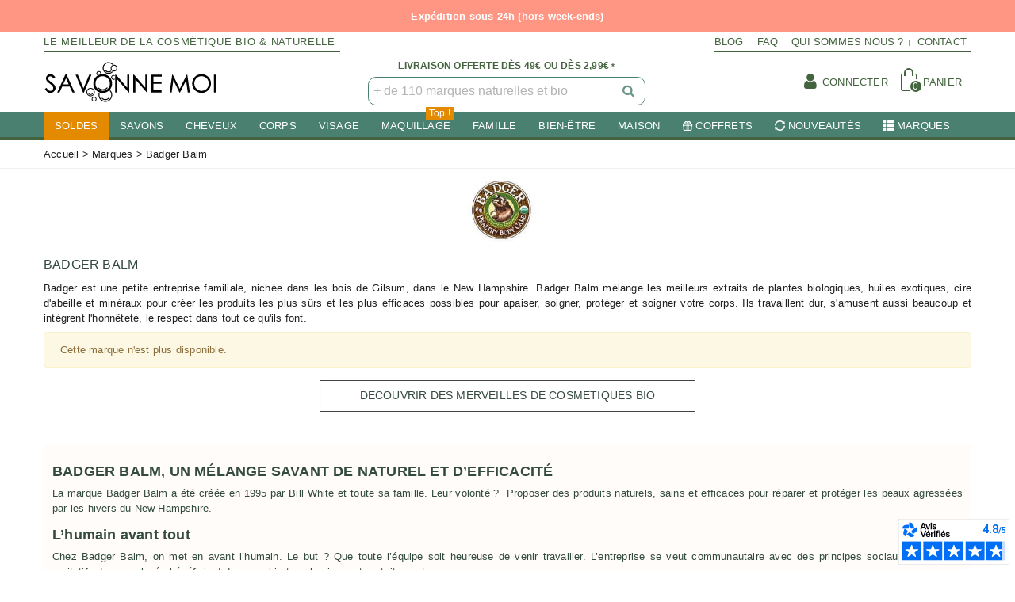

--- FILE ---
content_type: text/html; charset=utf-8
request_url: https://savonnemoi.fr/43_badger-balm-baumes-naturels-made-in-usa
body_size: 34240
content:
<!doctype html>
<html lang="fr">

  <head>
	
	  
  <meta charset="utf-8">


  <meta http-equiv="x-ua-compatible" content="ie=edge">



  <title>BADGER BALM - Baumes naturels et Bio extraordinaires</title>
<script data-keepinline="true">
    var ajaxGetProductUrl = '//savonnemoi.fr/module/cdc_googletagmanager/async?obj=cart-action';

/* datalayer */
dataLayer = window.dataLayer || [];
dataLayer.push({"pageCategory":"manufacturer","ecommerce":{"currencyCode":"EUR"}});
/* call to GTM Tag */
(function(w,d,s,l,i){w[l]=w[l]||[];w[l].push({'gtm.start':
new Date().getTime(),event:'gtm.js'});var f=d.getElementsByTagName(s)[0],
j=d.createElement(s),dl=l!='dataLayer'?'&l='+l:'';j.async=true;j.src=
'https://www.googletagmanager.com/gtm.js?id='+i+dl;f.parentNode.insertBefore(j,f);
})(window,document,'script','dataLayer','GTM-PF7395X');

/* async call to avoid cache system for dynamic data */
dataLayer.push({
  'event': 'datalayer_ready'
});
</script>
  <meta name="description" content="Badger Balm fabrique des cosmétiques de soins du corps et de la peau certifiés biologiques et entièrement naturels, notamment des baumes de soin, des écrans solaires naturels, des hydratants pour la peau,.">
  <meta name="keywords" content="baumes-naturels-made-in-usa">
      
    <link rel="canonical" href="https://savonnemoi.fr/43_badger-balm-baumes-naturels-made-in-usa">
    <link rel="preload" href="https://savonnemoi.fr/themes/panda/assets/css/bb14167c8c69bd2302067a56625efaf2.woff2" as="font" type="font/woff2" crossorigin>
  
  <link rel="stylesheet preload" href="https://savonnemoi.fr/themes/panda/assets/css/font.css" media="all" as="style">
  
    
   
	<link rel="stylesheet preload" href="https://savonnemoi.fr/themes/panda/assets/css/category.css" media="all" as="style">
      
  <script type="application/ld+json" defer>
{
	"@context": "http://schema.org",
	"@type": "Corporation",
	"name": "Savonne Moi",
	"description": "Depuis 2018, SAVONNE MOI ! s'engage dans le respect de l'environnement. C'est l'enseigne de référence des produits d'hygiène et de beauté naturels et bio respectueux de notre environnement. La référence de la cosmétique naturelle.",
	"logo": "https://savonnemoi.fr/img/savonne-moi-logo-1553267057.jpg",
	"url": "https://savonnemoi.fr",
	"telephone": "+33-652210176",
	"sameAs" : [
	"https://www.instagram.com/savonnemoi.fr",
	"https://www.tiktok.com/@savonnemoi.fr"
   ]
}
 </script>
 <script type="application/ld+json" defer>
{
  "@context": "http://www.schema.org",
  "@type": "WebSite",
  "name": "Savonne Moi",
  "url": "https://savonnemoi.fr"
}
</script>

<script type="text/javascript" src="https://savonnemoi.fr/js/copyright.js" defer></script>
  
  
                      <link rel="alternate" href="https://savonnemoi.fr/43_badger-balm-baumes-naturels-made-in-usa" hreflang="fr">
            
                            <link rel="next" href="https://savonnemoi.fr/43_badger-balm-baumes-naturels-made-in-usa?page=0" />
            

<!--st begin -->

    <meta name="viewport" content="width=device-width, minimum-scale=0.25, maximum-scale=1.6, initial-scale=1.0" />

<!--st end -->

  <link rel="icon" type="image/vnd.microsoft.icon" href="/img/favicon.ico?1595923024">
  <link rel="shortcut icon" type="image/x-icon" href="/img/favicon.ico?1595923024">
  <!--st begin -->
    <link rel="apple-touch-icon" sizes="180x180" href="https://savonnemoi.fr/upload/stthemeeditor/879a232e718fa6542f1e1ac16ef0fc7f.png?1595863270" />
      <link rel="icon" type="image/png" sizes="16x16" href="https://savonnemoi.fr/upload/stthemeeditor/6340c2d25c6cb6f989f5042d1f742599.png?1595863270" />
      <link rel="icon" type="image/png" sizes="32x32" href="https://savonnemoi.fr/upload/stthemeeditor/49f03fb94f0e80d925f2bf67fe34affc.png?1595863270" />
      <link rel="manifest" href="/upload/stthemeeditor/1/site.webmanifest?1595863270">
      <link rel="mask-icon" href="https://savonnemoi.fr/upload/stthemeeditor/1a3886108b2a1482121e65cf84d985ab.svg?1595863270" color="#e54d26">
      <meta name="msapplication-config" content="https://savonnemoi.fr/upload/stthemeeditor/1/browserconfig.xml?1595863270">
    
<!--st end -->

      	
      	<link rel="stylesheet preload" href="https://savonnemoi.fr/themes/panda/assets/cache/theme-0c30071564.css" media="all" as="style">
  

    <link href="https://savonnemoi.fr/modules/stthemeeditor/views/css/customer-s1.css?5964" rel="stylesheet" media="all" />
  


  

  <script>
        var AdvancedEmailGuardData = {"meta":{"isGDPREnabled":true,"isLegacyOPCEnabled":false,"isLegacyMAModuleEnabled":false,"validationError":null},"settings":{"recaptcha":{"type":"v3","key":"6Lcl84UpAAAAAIFgAi9n_wJIWX2YtU8VCMrnMMVX","forms":{"contact_us":{"size":"normal","align":"offset","offset":3}},"language":"shop","theme":"light","position":"bottomright","hidden":false,"deferred":true}},"context":{"ps":{"v17":true,"v17pc":false,"v17ch":false,"v16":false,"v161":false,"v15":false},"languageCode":"fr","pageName":"manufacturer"},"trans":{"genericError":"Une erreur s'est produite, veuillez r\u00e9essayer."}};
        var MONDIALRELAY_ADDRESS_OPC = false;
        var MONDIALRELAY_AJAX_CHECKOUT_URL = "https:\/\/savonnemoi.fr\/module\/mondialrelay\/ajaxCheckout";
        var MONDIALRELAY_CARRIER_METHODS = [];
        var MONDIALRELAY_COUNTRY_ISO = "";
        var MONDIALRELAY_DISPLAY_MAP = "0";
        var MONDIALRELAY_ENSEIGNE = "CC2145HG";
        var MONDIALRELAY_NATIVE_RELAY_CARRIERS_IDS = [];
        var MONDIALRELAY_NO_SELECTION_ERROR = "Veuillez s\u00e9lectionner un Point Relais.";
        var MONDIALRELAY_POSTCODE = "";
        var MONDIALRELAY_SAVE_RELAY_ERROR = "Une erreur inconnue s'est produite; votre Point Relais s\u00e9lectionn\u00e9 n'a pas pu \u00eatre enregistr\u00e9.";
        var MONDIALRELAY_SELECTED_RELAY_IDENTIFIER = null;
        var addtocart_animation = 0;
        var cart_ajax = true;
        var click_on_header_cart = 0;
        var hover_display_cp = 0;
        var jolisearch = {"amb_joli_search_action":"https:\/\/savonnemoi.fr\/jolisearch","amb_joli_search_link":"https:\/\/savonnemoi.fr\/jolisearch","amb_joli_search_controller":"jolisearch","blocksearch_type":"top","show_cat_desc":0,"ga_acc":0,"id_lang":1,"url_rewriting":1,"use_autocomplete":2,"minwordlen":3,"l_products":"Nos produits","l_manufacturers":"Nos marques","l_categories":"Nos cat\u00e9gories","l_no_results_found":"Aucun produit ne correspond \u00e0 cette recherche","l_more_results":"Voir tout \u00bb","ENT_QUOTES":3,"search_ssl":true,"self":"\/home\/savonnemoifr\/public_html\/modules\/ambjolisearch","position":{"my":"center top","at":"center bottom","collision":"fit none"},"classes":"ps17 centered-list","display_manufacturer":"1","display_category":""};
        var prestashop = {"cart":{"products":[],"totals":{"total":{"type":"total","label":"Total","amount":0,"value":"0,00\u00a0\u20ac"},"total_including_tax":{"type":"total","label":"Total TTC","amount":0,"value":"0,00\u00a0\u20ac"},"total_excluding_tax":{"type":"total","label":"Total HT :","amount":0,"value":"0,00\u00a0\u20ac"}},"subtotals":{"products":{"type":"products","label":"Sous-total","amount":0,"value":"0,00\u00a0\u20ac"},"discounts":null,"shipping":{"type":"shipping","label":"Livraison","amount":0,"value":"gratuit"},"tax":null},"products_count":0,"summary_string":"0 articles","vouchers":{"allowed":1,"added":[]},"discounts":[],"minimalPurchase":1,"minimalPurchaseRequired":"Un montant total minimum de 1,00\u00a0\u20acs HT est requis pour valider votre commande. Le montant actuel de votre commande est de 0,00\u00a0\u20ac HT."},"currency":{"name":"euro","iso_code":"EUR","iso_code_num":"978","sign":"\u20ac"},"customer":{"lastname":null,"firstname":null,"email":null,"birthday":null,"newsletter":null,"newsletter_date_add":null,"optin":null,"website":null,"company":null,"siret":null,"ape":null,"is_logged":false,"gender":{"type":null,"name":null},"addresses":[]},"language":{"name":"Fran\u00e7ais (French)","iso_code":"fr","locale":"fr-FR","language_code":"fr","is_rtl":"0","date_format_lite":"d\/m\/Y","date_format_full":"d\/m\/Y H:i:s","id":1},"page":{"title":"","canonical":null,"meta":{"title":"BADGER BALM - Baumes naturels et Bio extraordinaires","description":"Badger Balm fabrique des cosm\u00e9tiques de soins du corps et de la peau certifi\u00e9s biologiques et enti\u00e8rement naturels, notamment des baumes de soin, des \u00e9crans solaires naturels, des hydratants pour la peau,.","keywords":"baumes-naturels-made-in-usa","robots":"index"},"page_name":"manufacturer","body_classes":{"lang-fr":true,"lang-rtl":false,"country-FR":true,"currency-EUR":true,"layout-full-width":true,"page-manufacturer":true,"tax-display-enabled":true},"admin_notifications":[]},"shop":{"name":"SAVONNE MOI","logo":"\/img\/savonne-moi-logo-1553267057.jpg","stores_icon":"\/img\/logo_stores.png","favicon":"\/img\/favicon.ico"},"urls":{"base_url":"https:\/\/savonnemoi.fr\/","current_url":"https:\/\/savonnemoi.fr\/43_badger-balm-baumes-naturels-made-in-usa","shop_domain_url":"https:\/\/savonnemoi.fr","img_ps_url":"https:\/\/savonnemoi.fr\/img\/","img_cat_url":"https:\/\/savonnemoi.fr\/img\/c\/","img_lang_url":"https:\/\/savonnemoi.fr\/img\/l\/","img_prod_url":"https:\/\/savonnemoi.fr\/img\/p\/","img_manu_url":"https:\/\/savonnemoi.fr\/img\/m\/","img_sup_url":"https:\/\/savonnemoi.fr\/img\/su\/","img_ship_url":"https:\/\/savonnemoi.fr\/img\/s\/","img_store_url":"https:\/\/savonnemoi.fr\/img\/st\/","img_col_url":"https:\/\/savonnemoi.fr\/img\/co\/","img_url":"https:\/\/savonnemoi.fr\/themes\/panda\/assets\/img\/","css_url":"https:\/\/savonnemoi.fr\/themes\/panda\/assets\/css\/","js_url":"https:\/\/savonnemoi.fr\/themes\/panda\/assets\/js\/","pic_url":"https:\/\/savonnemoi.fr\/upload\/","pages":{"address":"https:\/\/savonnemoi.fr\/adresse","addresses":"https:\/\/savonnemoi.fr\/adresses","authentication":"https:\/\/savonnemoi.fr\/connexion","cart":"https:\/\/savonnemoi.fr\/panier","category":"https:\/\/savonnemoi.fr\/index.php?controller=category","cms":"https:\/\/savonnemoi.fr\/index.php?controller=cms","contact":"https:\/\/savonnemoi.fr\/contactez-nous","discount":"https:\/\/savonnemoi.fr\/reduction","guest_tracking":"https:\/\/savonnemoi.fr\/suivi-commande-invite","history":"https:\/\/savonnemoi.fr\/historique-commandes","identity":"https:\/\/savonnemoi.fr\/identite","index":"https:\/\/savonnemoi.fr\/","my_account":"https:\/\/savonnemoi.fr\/mon-compte","order_confirmation":"https:\/\/savonnemoi.fr\/confirmation-commande","order_detail":"https:\/\/savonnemoi.fr\/index.php?controller=order-detail","order_follow":"https:\/\/savonnemoi.fr\/suivi-commande","order":"https:\/\/savonnemoi.fr\/commande","order_return":"https:\/\/savonnemoi.fr\/index.php?controller=order-return","order_slip":"https:\/\/savonnemoi.fr\/avoirs","pagenotfound":"https:\/\/savonnemoi.fr\/page-introuvable-dans-notre-boutique-a-savons","password":"https:\/\/savonnemoi.fr\/recuperation-un-mot-de-passe-savonne","pdf_invoice":"https:\/\/savonnemoi.fr\/index.php?controller=pdf-invoice","pdf_order_return":"https:\/\/savonnemoi.fr\/index.php?controller=pdf-order-return","pdf_order_slip":"https:\/\/savonnemoi.fr\/index.php?controller=pdf-order-slip","prices_drop":"https:\/\/savonnemoi.fr\/offres-speciales-savon-deodorant-shampoing-dentifrice-accessoire","product":"https:\/\/savonnemoi.fr\/index.php?controller=product","search":"https:\/\/savonnemoi.fr\/recherche-cosmetique-hygiene-naturel","sitemap":"https:\/\/savonnemoi.fr\/sitemap-plan-du-site","stores":"https:\/\/savonnemoi.fr\/magasins","supplier":"https:\/\/savonnemoi.fr\/fournisseur","register":"https:\/\/savonnemoi.fr\/connexion?create_account=1","order_login":"https:\/\/savonnemoi.fr\/commande?login=1"},"alternative_langs":{"fr":"https:\/\/savonnemoi.fr\/43_badger-balm-baumes-naturels-made-in-usa"},"theme_assets":"\/themes\/panda\/assets\/","actions":{"logout":"https:\/\/savonnemoi.fr\/?mylogout="},"no_picture_image":{"bySize":{"cart_default":{"url":"https:\/\/savonnemoi.fr\/img\/p\/fr-default-cart_default.jpg","width":70,"height":80},"small_default":{"url":"https:\/\/savonnemoi.fr\/img\/p\/fr-default-small_default.jpg","width":105,"height":120},"cart_default_2x":{"url":"https:\/\/savonnemoi.fr\/img\/p\/fr-default-cart_default_2x.jpg","width":140,"height":160},"small_default_2x":{"url":"https:\/\/savonnemoi.fr\/img\/p\/fr-default-small_default_2x.jpg","width":210,"height":240},"home_default":{"url":"https:\/\/savonnemoi.fr\/img\/p\/fr-default-home_default.jpg","width":280,"height":320},"medium_default":{"url":"https:\/\/savonnemoi.fr\/img\/p\/fr-default-medium_default.jpg","width":370,"height":423},"home_default_2x":{"url":"https:\/\/savonnemoi.fr\/img\/p\/fr-default-home_default_2x.jpg","width":560,"height":640},"large_default":{"url":"https:\/\/savonnemoi.fr\/img\/p\/fr-default-large_default.jpg","width":700,"height":800},"medium_default_2x":{"url":"https:\/\/savonnemoi.fr\/img\/p\/fr-default-medium_default_2x.jpg","width":740,"height":846},"large_default_2x":{"url":"https:\/\/savonnemoi.fr\/img\/p\/fr-default-large_default_2x.jpg","width":1200,"height":1372},"superlarge_default":{"url":"https:\/\/savonnemoi.fr\/img\/p\/fr-default-superlarge_default.jpg","width":1200,"height":1372},"superlarge_default_2x":{"url":"https:\/\/savonnemoi.fr\/img\/p\/fr-default-superlarge_default_2x.jpg","width":1200,"height":1372}},"small":{"url":"https:\/\/savonnemoi.fr\/img\/p\/fr-default-cart_default.jpg","width":70,"height":80},"medium":{"url":"https:\/\/savonnemoi.fr\/img\/p\/fr-default-home_default_2x.jpg","width":560,"height":640},"large":{"url":"https:\/\/savonnemoi.fr\/img\/p\/fr-default-superlarge_default_2x.jpg","width":1200,"height":1372},"legend":""}},"configuration":{"display_taxes_label":true,"is_catalog":false,"show_prices":true,"opt_in":{"partner":false},"quantity_discount":{"type":"discount","label":"Remise"},"voucher_enabled":1,"return_enabled":1},"field_required":[],"breadcrumb":{"links":[{"title":"Accueil","url":"https:\/\/savonnemoi.fr\/"},{"title":"Marques","url":"https:\/\/savonnemoi.fr\/nos-meilleurs-fabricants-de-produits-d-hygiene"},{"title":"Badger Balm","url":""}],"count":3},"link":{"protocol_link":"https:\/\/","protocol_content":"https:\/\/"},"time":1768895320,"static_token":"6d23b7866c2dde99d06f856b45cabb71","token":"10afee2892db60d3fdeaf08c90626e8c"};
        var quick_search_as = true;
        var quick_search_as_min = 1;
        var quick_search_as_size = 6;
        var st_maximum_already_message = "Vous avez atteint la quantit\u00e9 maximum pour ce produit.";
        var st_refresh_url = "\/\/savonnemoi.fr\/module\/stshoppingcart\/ajax";
        var sttheme = {"cookie_domain":"savonnemoi.fr","cookie_path":"\/","drop_down":0,"is_rtl":0,"is_mobile_device":false,"gallery_image_type":"medium_default","thumb_image_type":"cart_default","responsive":"1","responsive_max":"2","product_view_swither":"0","infinite_scroll":"2","cate_pro_lazy":"1","sticky_column":"1","filter_position":"","sticky_option":"2","product_thumbnails":"4","pro_thumnbs_per_fw":"2","pro_thumnbs_per_xxl":"1","pro_thumnbs_per_xl":"1","pro_thumnbs_per_lg":"1","pro_thumnbs_per_md":"3","pro_thumnbs_per_sm":"2","pro_thumnbs_per_xs":"1","categories_per_fw":"1","categories_per_xxl":"6","categories_per_xl":"5","categories_per_lg":"5","categories_per_md":"4","categories_per_sm":"3","categories_per_xs":"2","enable_zoom":"0","enable_thickbox":"0","retina":"1","sticky_mobile_header":"2","sticky_mobile_header_height":"0","use_mobile_header":"0","pro_image_column_md":"4","submemus_animation":2,"pro_quantity_input":"2","popup_vertical_fit":"0","pro_tm_slider":"0","pro_tm_slider_cate":"0","buy_now":"0","lazyload_main_gallery":"0","product_views":"0"};
      </script>

<!--st end -->

  <style>#st_header .search_widget_block{width:350px;}#st_header .search_widget_form_inner.input-group-with-border{border-color:#498070;}#st_header .search_widget_btn.btn{border-color:#498070;}#st_header .search_widget_form_inner.input-group-with-border{border-radius:10px;}#st_header .search_widget_form_inner.input-group-with-border .form-control{border-top-left-radius:10px;border-bottom-left-radius:10px;}#st_header .search_widget_btn{border-top-right-radius:10px;border-bottom-right-radius:10px;}</style>
<style>
#st_ma_56 .cate_label,#st_mo_ma_56 .cate_label{color:#ffffff;}#st_ma_56 .cate_label,#st_mo_ma_56 .cate_label{background-color:#e38a00;}#st_ma_239 .cate_label,#st_mo_ma_239 .cate_label{color:#ffffff;}#st_ma_239 .cate_label,#st_mo_ma_239 .cate_label{background-color:#e38a00;}#st_mega_menu_wrap #st_ma_312,#st_mega_menu_column_block #st_ma_312{background-color:#e38a00;}#st_mega_menu_wrap #st_ma_312:hover, #st_mega_menu_wrap #st_menu_312.current .ma_level_0,#st_mega_menu_column_block #st_ma_312:hover, #st_mega_menu_column_block #st_menu_312.current .ma_level_0{background-color:#e38a00;}
</style>
<style>#steasy_column_17{padding-top: 0px;}#steasy_column_17{padding-bottom: 0px;}#steasy_column_11{padding-top: 0px;}#steasy_column_11{padding-bottom: 0px;}#steasy_column_21{padding-top: 0px;}#steasy_column_21{padding-bottom: 0px;}#steasy_column_13{padding-top: 0px;}#steasy_column_13{padding-bottom: 0px;}#steasy_element_19 .easy_icon_with_text_2_2 .easy_icon{color: #334a3f;}#steasy_element_19 .easy_icon_with_text_2_2 .easy_icon{border-color: #334a3f;}#steasy_element_19 .easy_icon_with_text_2_2 .easy_header{color: #334a3f;}#steasy_element_19 .easy_icon_with_text_2_2 .easy_text{color: #334a3f;}#steasy_element_20 .easy_icon_with_text_2_2 .easy_icon{color: #334a3f;}#steasy_element_20 .easy_icon_with_text_2_2 .easy_icon{border-color: #334a3f;}#steasy_element_20 .easy_icon_with_text_2_2 .easy_header{color: #334a3f;}#steasy_element_20 .easy_icon_with_text_2_2 .easy_text{color: #334a3f;}#steasy_element_21 .easy_icon_with_text_2_2 .easy_icon{color: #334a3f;}#steasy_element_21 .easy_icon_with_text_2_2 .easy_icon{border-color: #334a3f;}#steasy_element_21 .easy_icon_with_text_2_2 .easy_header{color: #334a3f;}#steasy_element_21 .easy_icon_with_text_2_2 .easy_text{color: #334a3f;}#steasy_element_22 .easy_icon_with_text_2_2 .easy_icon{color: #334a3f;}#steasy_element_22 .easy_icon_with_text_2_2 .easy_icon{border-color: #334a3f;}#steasy_element_22 .easy_icon_with_text_2_2 .easy_header{color: #334a3f;}#steasy_element_22 .easy_icon_with_text_2_2 .easy_text{color: #334a3f;}#easycontent_36 {margin-top:25px;}#steasy_column_23{padding-top: 0px;}#steasy_column_23{padding-bottom: 0px;}#steasy_column_24{padding-top: 0px;}#steasy_column_24{padding-bottom: 0px;}</style>
<style>.stfeaturedslider_container .product_list.grid .product_list_item{padding-left:8px;padding-right:8px;}.stfeaturedslider_container .product_list.grid{margin-left:-8px;margin-right:-8px;}</style>
<style>.sthomenew_container .product_list.grid .product_list_item{padding-left:8px;padding-right:8px;}.sthomenew_container .product_list.grid{margin-left:-8px;margin-right:-8px;}</style>
<style>.block_blog .s_title_block{font-size: 16px;}.is_blog .title_style_0 .flex_child,.is_blog .title_style_2 .flex_child,.is_blog .title_style_3 .flex_child{background-image: none;}.products_sldier_swiper .block_blog .pro_outer_box:hover .pro_second_box,.product_list.grid .block_blog .pro_outer_box:hover .pro_second_box{ background-color: #ffffff; }</style>
<style>#category_blogs_container_1.products_container{background-color:#faf8f5;}#category_blogs_container_1.products_container{margin-bottom:15px;}#category_blogs_container_1 .block_blog .pro_outer_box:hover .pro_second_box{background-color:#faf8f5;}</style>
<style>.st_banner_block_3 .st_image_layered_description, a.st_banner_block_3 , .st_banner_block_3 .st_image_layered_description a{color:#ffffff;} .st_banner_block_3 .separater{border-color:#ffffff;}.st_banner_block_4 .st_image_layered_description, a.st_banner_block_4 , .st_banner_block_4 .st_image_layered_description a{color:#ffffff;} .st_banner_block_4 .separater{border-color:#ffffff;}.st_banner_block_25 .st_image_layered_description, a.st_banner_block_25 , .st_banner_block_25 .st_image_layered_description a{color:#ffffff;} .st_banner_block_25 .separater{border-color:#ffffff;}.st_banner_block_26 .st_image_layered_description, a.st_banner_block_26 , .st_banner_block_26 .st_image_layered_description a{color:#ffffff;} .st_banner_block_26 .separater{border-color:#ffffff;}</style>
<style> .breadcrumb_spacing{height:10px;} #page_banner_container_1 {padding-top: 8px;} #page_banner_container_1 {padding-bottom: 8px;} #page_banner_container_1 {margin-top:0px;}</style>
<style>#side_custom_sidebar_6{right: 0; left: auto; border-left-width: 4px;border-right-width: 0;}.is_rtl #side_custom_sidebar_6{left: 0; right: auto;border-left-width:0;border-right-width: 4px;}#side_custom_sidebar_6 .st-menu-header .close_right_side{left: 4px; right: auto;}.is_rtl #side_custom_sidebar_6 .st-menu-header .close_right_side{left: auto; right: 4px;}#side_products_cart{right: 0; left: auto; border-left-width: 4px;border-right-width: 0;}.is_rtl #side_products_cart{left: 0; right: auto;border-left-width:0;border-right-width: 4px;}#side_products_cart .st-menu-header .close_right_side{left: 4px; right: auto;}.is_rtl #side_products_cart .st-menu-header .close_right_side{left: auto; right: 4px;}#side_stmobilemenu{right: auto; left: 0; border-left-width: 0;border-right-width: 4px;}.is_rtl #side_stmobilemenu{left: auto; right: 0;border-left-width:4px;border-right-width: 0;}#side_stmobilemenu .st-menu-header .close_right_side{left: auto; right: 4px;}.is_rtl #side_stmobilemenu .st-menu-header .close_right_side{left: 4px; right: auto;}#side_search{right: 0; left: auto; border-left-width: 4px;border-right-width: 0;}.is_rtl #side_search{left: 0; right: auto;border-left-width:0;border-right-width: 4px;}#side_search .st-menu-header .close_right_side{left: 4px; right: auto;}.is_rtl #side_search .st-menu-header .close_right_side{left: auto; right: 4px;}#rightbar{-webkit-flex-grow: 0; -moz-flex-grow: 0; flex-grow: 0; -ms-flex-positive: 0;}#leftbar{-webkit-flex-grow: 0; -moz-flex-grow: 0; flex-grow: 0; -ms-flex-positive: 0;}.st-menu{bottom:0;}#body_wrapper{padding-bottom: 0;}.mobile_device.use_mobile_header .st-menu{bottom:0;}.mobile_device.use_mobile_header #body_wrapper{padding-bottom: 0;}@media only screen and (max-width: 991px) {.layout-left-column.slide_lr_column .st-menu,.layout-right-column.slide_lr_column .st-menu,.layout-both-columns.slide_lr_column .st-menu{bottom:50px;}.layout-left-column.slide_lr_column #body_wrapper,.layout-right-column.slide_lr_column #body_wrapper,.layout-both-columns.slide_lr_column #body_wrapper{padding-bottom: 50px;}}@media only screen and (max-width: 991px) {.mobile_device.use_mobile_header.layout-left-column.slide_lr_column .st-menu,.mobile_device.use_mobile_header.layout-right-column.slide_lr_column .st-menu,.mobile_device.use_mobile_header.layout-both-columns.slide_lr_column .st-menu{bottom:50px;}.mobile_device.use_mobile_header.layout-left-column.slide_lr_column #body_wrapper,.mobile_device.use_mobile_header.layout-right-column.slide_lr_column #body_wrapper,.mobile_device.use_mobile_header.layout-both-columns.slide_lr_column #body_wrapper{padding-bottom: 50px;}}#rightbar{top:auto; bottom:0%;}#leftbar{top:auto; bottom:0%;}</style>
<style>.st_sticker_3{color:#e38a00;}.st_sticker_3{background:rgba(227,138,0,0.1);}.st_sticker_3{border-width:0px;}.st_sticker_3{font-weight:normal;}.st_sticker_3{right:0px;}.st_sticker_3{top:0px;}.st_sticker_4{color:#334a3f;}.st_sticker_4{border-width:0px;}.st_sticker_4{font-weight:normal;}.st_sticker_4{left:0px;right:0px;margin-left: auto;margin-right:auto;}.st_sticker_4{top:50%;margin-top:0px;}.st_sticker_1{color:#e38a00;}.st_sticker_1{background:rgba(227,138,0,0.1);}.st_sticker_1{border-color:#e38a00;}.st_sticker_1{border-width:1px;}.st_sticker_1{font-weight:normal;}.st_sticker_1{left:0px;}.st_sticker_1{top:0px;}</style>
<style>
    #products .thumbnail-container, .featured-products .thumbnail-container, .product-accessories .thumbnail-container, .product-miniature .thumbnail-container{height: 368px;}#products .product-description, .featured-products .product-description, .product-accessories .product-description, .product-miniature .product-description{height: 120px;}#products .thumbnail-container:focus .highlighted-informations, #products .thumbnail-container:hover .highlighted-informations, .featured-products .thumbnail-container:focus .highlighted-informations, .featured-products .thumbnail-container:hover .highlighted-informations, .product-accessories .thumbnail-container:focus .highlighted-informations, .product-accessories .thumbnail-container:hover .highlighted-informations, .product-miniature .thumbnail-container:focus .highlighted-informations, .product-miniature .thumbnail-container:hover .highlighted-informations{bottom: 140px;}
</style>
<!--Module: ets_socicallogin -->
<script type="text/javascript">
    var ets_solo_callbackUrl = 'https://savonnemoi.fr/module/ets_sociallogin/oauth';
</script>
<!--/Module: ets_socicallogin-->  <link rel="prefetch" href="https://www.paypal.com/sdk/js?components=marks,funding-eligibility&amp;client-id=AXjYFXWyb4xJCErTUDiFkzL0Ulnn-bMm4fal4G-1nQXQ1ZQxp06fOuE7naKUXGkq2TZpYSiI9xXbs4eo&amp;merchant-id=ZEKJM367QHMMU&amp;currency=EUR&amp;intent=capture&amp;commit=false&amp;vault=false&amp;integration-date=2022-14-06&amp;disable-funding=bancontact,card,eps,giropay,ideal,mybank,p24,sofort&amp;enable-funding=paylater" as="script">
<style>
            div#cookiesplus-modal,
        #cookiesplus-modal > div,
        #cookiesplus-modal p {
            background-color: #faf8f3 !important;
        }
    
            #cookiesplus-modal > div,
        #cookiesplus-modal p {
            color: #000 !important;
        }
    
            #cookiesplus-modal .cookiesplus-accept {
            background-color: #6d906f !important;
        }
    
            #cookiesplus-modal .cookiesplus-accept {
            border: 1px solid #6d906f !important;
        }
    

            #cookiesplus-modal .cookiesplus-accept {
            color: #FFFFFF !important;
        }
    
            #cookiesplus-modal .cookiesplus-accept {
            font-size: 16px !important;
        }
    
    
            #cookiesplus-modal .cookiesplus-more-information {
            background-color: #FFFFFF !important;
        }
    
            #cookiesplus-modal .cookiesplus-more-information {
            border: 1px solid #7A7A7A !important;
        }
    
            #cookiesplus-modal .cookiesplus-more-information {
            color: #000 !important;
        }
    
            #cookiesplus-modal .cookiesplus-more-information {
            font-size: 16px !important;
        }
    
    
            #cookiesplus-modal .cookiesplus-reject {
            background-color: #6d906f !important;
        }
    
            #cookiesplus-modal .cookiesplus-reject {
            border: 1px solid #6d906f !important;
        }
    
            #cookiesplus-modal .cookiesplus-reject {
            color: #FFFFFF !important;
        }
    
            #cookiesplus-modal .cookiesplus-reject {
            font-size: 16px !important;
        }
    
    
            #cookiesplus-modal .cookiesplus-save:not([disabled]) {
            background-color: #6d906f !important;
        }
    
            #cookiesplus-modal .cookiesplus-save:not([disabled]) {
            border: 1px solid #6d906f !important;
        }
    
            #cookiesplus-modal .cookiesplus-save:not([disabled]) {
            color: #ffffff !important;
        }
    
            #cookiesplus-modal .cookiesplus-save {
            font-size: 16px !important;
        }
    
    
            .cookiesplus-finality-checkbox[value=off]:checked~.cookiesplus-finality-switch{background:#dd6868}.cookiesplus-finality-checkbox[value="on"]:checked~.cookiesplus-finality-switch{background:#6d906f}#cookiesplus-modal{padding:0}#cookiesplus-modal .cookiesplus-info{margin-bottom:0}@media (max-width:992px){.btncoo{width:50%;margin:0 auto}}@media (min-width:992px){.btncoo{width:30%;margin:0 auto}}
    
    #cookiesplus-tab {
                                    bottom: 0;
                left: 0;
                    
        
            }
</style>



	
  </head>
  <body id="manufacturer" class="manufacturer lang-fr country-fr currency-eur layout-full-width page-manufacturer tax-display-enabled  manufacturer-id-43  lang_fr  dropdown_menu_event_0 
   desktop_device  slide_lr_column     	 hide-left-column hide-right-column 
  ">	
      <!-- Google Tag Manager (noscript) -->
<noscript><iframe src="https://www.googletagmanager.com/ns.html?id=GTM-PF7395X"
height="0" width="0" style="display:none;visibility:hidden"></iframe></noscript>
<!-- End Google Tag Manager (noscript) -->
<div class="jmdTopBar row col-md-12 col-sm-12">
    <div class="col-md-12 jmdColumna" id="jmdChange">
    </div>
</div>

<script>
    var columna1 = "Expédition sous 24h (hors week-ends)";
    var columna2 = "";
    var columna3 = "";
    var columna4 = "";
    var columna5 = "";
    var ncolumnas = "3";

    var string_array = new Array();

    if (columna1 != "") {
        string_array.push(columna1);
    }
    if (columna2 != "" && ncolumnas > 1) {
        string_array.push(columna2);
    }
    if (columna3 != "" && ncolumnas > 2) {
        string_array.push(columna3);
    }
    if (columna4 != "" && ncolumnas > 3) {
        string_array.push(columna4);
    }
    if (columna5 != "" && ncolumnas > 4) {
        string_array.push(columna5);
    }

    var delay=2000;
    var count = 0;
    function cambiarImagen(){
        document.getElementById("jmdChange").innerHTML=string_array[count];
        count++;
        if (count >= string_array.length) count = 0;
    }

    onload=function()
    {
        // Cargamos una imagen aleatoria
        cambiarImagen();
        // Indicamos que cada 5 segundos cambie la imagen
        setInterval(cambiarImagen,delay);
    }
</script>



    
	<div id="st-container" class="st-container st-effect-0">
	  <div class="st-pusher">
		<div class="st-content"><!-- this is the wrapper for the content -->
		  <div class="st-content-inner">
	<!-- off-canvas-end -->

	<main id="body_wrapper">
	  	  
			  
	  <div class="header-container  ">
	  <header id="st_header" class="animated fast">
		
		  
      <div id="displayBanner" class="header-banner">
    <div class="container banner-perso">
	<a href="https://savonnemoi.fr/page/1-livraison-de-cosmetiques-naturels-a-domicile">
		<span style="color: #fff;">Livraison offerte dès 49€ <a href="https://savonnemoi.fr/page/1-livraison-de-cosmetiques-naturels-a-domicile" style="color:#ffffff;">(+ d'infos)</a></span>
	</a>
</div>

  </div>
  

  <section id="mobile_bar" class="animated fast">
    <div class="container">
      <div id="mobile_bar_top" class="flex_container">
                  <div id="mobile_bar_left">
            <div class="flex_container">
            	                	<a id="rightbar_4"  href="javascript:;" class="mobile_bar_tri  menu_mobile_bar_tri mobile_bar_item  " data-name="side_stmobilemenu" data-direction="open_bar_left" rel="nofollow" title="Menu">
	        <img class="menusvg" src="https://savonnemoi.fr/themes/panda/assets/img/menumobile.svg" alt="Menu">
	    	<span class="mobile_bar_tri_text">Menu</span>
	</a>

            </div>
          </div>
          <div id="mobile_bar_center" class="flex_child">
            <div class="flex_container  flex_center ">            	                            <a class="mobile_logo" href="https://savonnemoi.fr/" title="SAVONNE MOI">
              <img class="logo" src="https://savonnemoi.fr/themes/panda/assets/img/logo-savonne-moi-hygiene-soin-naturel-bio.svg" alt="Savonne Moi" width="189" height="46">
            </a>
        
              	              
            </div>
          </div>
          <div id="mobile_bar_right">
            <div class="flex_container">	<a id="rightbar_6" data-name="side_custom_sidebar_6" data-direction="open_bar_right"  href="https://savonnemoi.fr/mon-compte" class="  custom_mobile_bar_tri mobile_bar_item" rel="nofollow" title="">
	    <i class="fto-user fs_xl"></i>
	    <span class="mobile_bar_tri_text"></span>
	</a>
	<a rel="nofollow" title="Voir mon panier d'achat" href="https://savonnemoi.fr/panier" class=" cart_mobile_bar_tri mobile_bar_item shopping_cart_style_" data-name="side_products_cart">
		<div class="ajax_cart_bag">
			<span class="ajax_cart_quantity amount_circle ">0</span>
			<span class="ajax_cart_bg_handle"></span>
			<i class="fto-glyph icon_btn  fs_xl"></i>
		</div>
		<span class="mobile_bar_tri_text">Panier</span>
	</a></div>
          </div>
      </div>
      <div id="mobile_bar_bottom" class="flex_container">
        			<div class="search_widget_block">

<span class="text-livraison">Livraison offerte dès 49€ ou dès 2,99€<span style="font-size:10px;"> *</span></span> 

<!--<span class="text-livraison">Livraison offerte dès 39€ ou dès 2,99€<span style="font-size:10px;"> *</span></span>-->

<div class="search_widget" data-search-controller-url="//savonnemoi.fr/recherche-cosmetique-hygiene-naturel">
	<form method="get" action="//savonnemoi.fr/recherche-cosmetique-hygiene-naturel" class="search_widget_form">
		<div class="search_widget_form_inner input-group round_item js-parent-focus input-group-with-border search-mobile-perso2">
	      <input type="text" class="form-control search_widget_text js-child-focus search-mobile-perso" name="s" value="" placeholder="+ de 110 marques naturelles et bio">
	      <span class="input-group-btn">
	        <button class="btn btn-search btn-less-padding btn-spin search_widget_btn link_color icon_btn" type="submit" aria-label="search"><i class="fto-search-1 loupe"></i></button>
	      </span>
	    </div>

	</form>
	<div class="search_results  search_show_img  search_show_name "></div>
	<a href="javascript:;" title="Plus de produits." rel="nofollow" class="display_none search_more_products go">VOIR PLUS</a>
	<div class="display_none search_no_products">Aucun produit n'a été trouvé.</div>
</div>
</div>
	
      </div>
    </div>
  </section>


            <div id="top_bar" class="nav_bar vertical-s  hide_when_sticky " >
      <div class="wide_container">
        <div id="top_bar_container" class="container">
          <div id="top_bar_row" class="flex_container">
            <nav id="nav_left" class="flex_float_left">
            	<div class="flex_box"><!-- Block stlinkgroups top module -->
<!-- /Block stlinkgroups top module -->
            
            
            		<div id="multilink_12" class="stlinkgroups_top dropdown_wrap first-item top_bar_item">
            			<div class="dropdown_tri  header_item" aria-haspopup="true" aria-expanded="false" style="padding-left: 0;">
            				<span id="multilink_lable_12">
            					            						<span class="titre-perso-haut">Le meilleur de la cosmétique BIO &amp; naturelle</span>
            					            				</span>
            			</div>
            		</div>
				</div>
			</nav>
            
            
            <nav id="nav_center" class="flex_float_center"><div class="flex_box"></div></nav>
            <nav id="nav_right" class="flex_float_right"><div class="flex_box"><!-- Block stlinkgroups top module -->
    <div id="multilink_11" class="stlinkgroups_top dropdown_wrap first-item top_bar_item"><a href="https://savonnemoi.fr/blog" title="BLOG"   class="dropdown_tri  header_item" aria-haspopup="true" aria-expanded="false" style="padding-left: 0;"><span id="multilink_lable_11">BLOG</span><i class="fto-angle-down arrow_down arrow"></i><i class="fto-angle-up arrow_up arrow"></i></a>            </div>
    <div id="multilink_10" class="stlinkgroups_top dropdown_wrap  top_bar_item"><a href="https://savonnemoi.fr/page/6-foire-aux-questions" title="FAQ"   class="dropdown_tri  header_item" aria-haspopup="true" aria-expanded="false" style="padding-left: 0;"><span id="multilink_lable_10">FAQ</span><i class="fto-angle-down arrow_down arrow"></i><i class="fto-angle-up arrow_up arrow"></i></a>            </div>
    <div id="multilink_9" class="stlinkgroups_top dropdown_wrap  top_bar_item"><a href="https://savonnemoi.fr/page/7-qui-sommes-nous" title="QUI SOMMES NOUS ?"   class="dropdown_tri  header_item" aria-haspopup="true" aria-expanded="false" style="padding-left: 0;"><span id="multilink_lable_9">QUI SOMMES NOUS ?</span><i class="fto-angle-down arrow_down arrow"></i><i class="fto-angle-up arrow_up arrow"></i></a>            </div>
    <div id="multilink_6" class="stlinkgroups_top dropdown_wrap  top_bar_item"><a href="https://savonnemoi.fr/contactez-nous" title="CONTACT"   class="dropdown_tri  header_item" aria-haspopup="true" aria-expanded="false" style="padding-left: 0;"><span id="multilink_lable_6">CONTACT</span><i class="fto-angle-down arrow_down arrow"></i><i class="fto-angle-up arrow_up arrow"></i></a>            </div>
<!-- /Block stlinkgroups top module --></div></nav>
          </div>
        </div>          
      </div>
    </div>
  

  <div id="header_primary" class="">
    <div class="wide_container">
      <div id="header_primary_container" class="container">
        <div id="header_primary_row" class="flex_container  logo_left ">
                                  <div id="header_left" class="">
            <div class="flex_container header_box  flex_left ">
                                        <div class="logo_box">
          <div class="slogan_horizon">
            <a class="shop_logo" href="https://savonnemoi.fr/" title="SAVONNE MOI">
                <img class="logo" src="https://savonnemoi.fr/themes/panda/assets/img/logo-savonne-moi-hygiene-soin-naturel-bio.svg" alt="Savonne Moi" style="width:219px;height:53px;">
			</a>
                      </div>
                  </div>
        
                                        </div>
          </div>
            <div id="header_center" class="">
              <div class="flex_container header_box  flex_center ">
                                              <div class="search_widget_block">

<span class="text-livraison">Livraison offerte dès 49€ ou dès 2,99€<span style="font-size:10px;"> *</span></span> 

<!--<span class="text-livraison">Livraison offerte dès 39€ ou dès 2,99€<span style="font-size:10px;"> *</span></span>-->

<div class="search_widget" data-search-controller-url="//savonnemoi.fr/recherche-cosmetique-hygiene-naturel">
	<form method="get" action="//savonnemoi.fr/recherche-cosmetique-hygiene-naturel" class="search_widget_form">
		<div class="search_widget_form_inner input-group round_item js-parent-focus input-group-with-border search-mobile-perso2">
	      <input type="text" class="form-control search_widget_text js-child-focus search-mobile-perso" name="s" value="" placeholder="+ de 110 marques naturelles et bio">
	      <span class="input-group-btn">
	        <button class="btn btn-search btn-less-padding btn-spin search_widget_btn link_color icon_btn" type="submit" aria-label="search"><i class="fto-search-1 loupe"></i></button>
	      </span>
	    </div>

	</form>
	<div class="search_results  search_show_img  search_show_name "></div>
	<a href="javascript:;" title="Plus de produits." rel="nofollow" class="display_none search_more_products go">VOIR PLUS</a>
	<div class="display_none search_no_products">Aucun produit n'a été trouvé.</div>
</div>
</div>

                              </div>
            </div>
          <div id="header_right" class="">
            <div id="header_right_top" class="flex_container header_box  flex_right ">
                <a class="login top_bar_item" href="https://savonnemoi.fr/mon-compte" rel="nofollow" title="Connectez-vous au compte de votre client"><span class="header_item"><i class="fto-user icon_btn header_v_align_m fs_lg mar_r4"></i><span class="header_v_align_m">CONNECTER</span></span></a><div class="blockcart dropdown_wrap top_bar_item shopping_cart_style_0 clearfix" data-refresh-url="//savonnemoi.fr/module/stshoppingcart/ajax"><a href="//savonnemoi.fr/panier?action=show" title="Voir mon panier d'achat" rel="nofollow" class="st_shopping_cart dropdown_tri header_item " data-name="side_products_cart" data-direction="open_bar_right"><div class="flex_container"><div class="ajax_cart_bag mar_r4"><span class="ajax_cart_quantity amount_circle ">0</span><span class="ajax_cart_bg_handle"></span><i class="fto-glyph icon_btn"></i></div><span class="cart_text mar_r4">Panier</span></div></a></div>            </div>
                      </div>
        </div>
      </div>
    </div>
  </div>
  


                <section id="top_extra" class="main_menu_has_widgets_0">
            <div class="st_mega_menu_container animated fast">
      <div class="container">
        <div id="top_extra_container" class="flex_container ">
            	<nav id="st_mega_menu_wrap" class="">
		<ul class="st_mega_menu clearfix mu_level_0">
								<li id="st_menu_312" class="ml_level_0 m_alignment_0">
			<a id="st_ma_312" href="https://savonnemoi.fr/93-soldes-cosmetiques-naturels-bio" class="ma_level_0" title="Soldes"><i class="fto-clock"></i>Soldes</a>
					</li>
									<li id="st_menu_138" class="ml_level_0 m_alignment_0">
			<a id="st_ma_138" href="#" class="ma_level_0 is_parent" title="Savons">Savons</a>
								<div class="stmenu_sub style_wide col-md-12">
		<div class="row m_column_row">
																			<div id="st_menu_column_43" class="col-md-4">
																				<div id="st_menu_block_139" class="style_content">
							<p class="sub-perso">Savons naturels & Bio</p>
						</div>
																									<div id="st_menu_block_149">
							<ul class="mu_level_1">
								<li class="ml_level_1">
									<a id="st_ma_149" href="https://savonnemoi.fr/11-savons-surgras-solides-bio-100-pour-cent-naturel" title="Savons solides Bio"  class="ma_level_1 ma_item ">Savons solides Bio</a>
																	</li>
							</ul>	
						</div>
																									<div id="st_menu_block_150">
							<ul class="mu_level_1">
								<li class="ml_level_1">
									<a id="st_ma_150" href="https://savonnemoi.fr/12-savons-liquides-gel-douche-naturel-et-surgras" title="Savons liquides - Gel douche Bio"  class="ma_level_1 ma_item ">Savons liquides - Gel douche Bio</a>
																	</li>
							</ul>	
						</div>
																									<div id="st_menu_block_151">
							<ul class="mu_level_1">
								<li class="ml_level_1">
									<a id="st_ma_151" href="https://savonnemoi.fr/108-savons-au-lait-de-chevre" title="Savons au lait de chèvre"  class="ma_level_1 ma_item ">Savons au lait de chèvre</a>
																	</li>
							</ul>	
						</div>
																									<div id="st_menu_block_152">
							<ul class="mu_level_1">
								<li class="ml_level_1">
									<a id="st_ma_152" href="https://savonnemoi.fr/14-savons-au-lait-d-anesse" title="Savons au lait d&#039;ânesse"  class="ma_level_1 ma_item ">Savons au lait d&#039;ânesse</a>
																	</li>
							</ul>	
						</div>
																									<div id="st_menu_block_153">
							<ul class="mu_level_1">
								<li class="ml_level_1">
									<a id="st_ma_153" href="https://savonnemoi.fr/142-savons-a-la-bave-d-escargot" title="Savons à la bave d&#039;escargot"  class="ma_level_1 ma_item ">Savons à la bave d&#039;escargot</a>
																	</li>
							</ul>	
						</div>
																									<div id="st_menu_block_154">
							<ul class="mu_level_1">
								<li class="ml_level_1">
									<a id="st_ma_154" href="https://savonnemoi.fr/104-savons-au-lait-de-jument" title="Savons au lait de jument"  class="ma_level_1 ma_item ">Savons au lait de jument</a>
																	</li>
							</ul>	
						</div>
																									<div id="st_menu_block_155">
							<ul class="mu_level_1">
								<li class="ml_level_1">
									<a id="st_ma_155" href="https://savonnemoi.fr/13-savons-d-alep-veritable" title="Savons d&#039;Alep"  class="ma_level_1 ma_item ">Savons d&#039;Alep</a>
																	</li>
							</ul>	
						</div>
																									<div id="st_menu_block_156">
							<ul class="mu_level_1">
								<li class="ml_level_1">
									<a id="st_ma_156" href="https://savonnemoi.fr/45-savons-pour-animaux" title="Savons pour Animaux"  class="ma_level_1 ma_item ">Savons pour animaux</a>
																	</li>
							</ul>	
						</div>
												</div>
																				<div id="st_menu_column_46" class="col-md-4">
																				<div id="st_menu_block_160" class="style_content">
							<p class="sub-perso"><a href="https://savonnemoi.fr/17-accessoires-ecologique-hygiene-corporelle-naturelle" class="couleur1">Accessoires</a></p>
						</div>
																									<div id="st_menu_block_161">
							<ul class="mu_level_1">
								<li class="ml_level_1">
									<a id="st_ma_161" href="https://savonnemoi.fr/150-porte-savons-rangements" title="Porte savons &amp; Rangements"  class="ma_level_1 ma_item ">Porte savons &amp; Rangements</a>
																	</li>
							</ul>	
						</div>
																									<div id="st_menu_block_162">
							<ul class="mu_level_1">
								<li class="ml_level_1">
									<a id="st_ma_162" href="https://savonnemoi.fr/151-accessoires-gants-eponges-brosses" title="Gants, éponges &amp; brosses"  class="ma_level_1 ma_item ">Gants, éponges &amp; brosses</a>
																	</li>
							</ul>	
						</div>
																									<div id="st_menu_block_335">
							<ul class="mu_level_1">
								<li class="ml_level_1">
									<a id="st_ma_335" href="https://savonnemoi.fr/165-sels-de-bain-naturels" title="Sels de bain"  class="ma_level_1 ma_item ">Sels de bain</a>
																	</li>
							</ul>	
						</div>
																									<div id="st_menu_block_336">
							<ul class="mu_level_1">
								<li class="ml_level_1">
									<a id="st_ma_336" href="https://savonnemoi.fr/173-bombes-de-bains" title="Bombe de bain"  class="ma_level_1 ma_item ">Bombes de bain</a>
																	</li>
							</ul>	
						</div>
												</div>
																				<div id="st_menu_column_44" class="col-md-4">
																				<div id="st_menu_block_143" class="style_content">
							<p class="sub-perso">MARQUES DU MOMENT</p>
						</div>
																																<div id="st_menu_block_144">
							<div class="row">
															<div class="col-md-12">
									<ul class="mu_level_1">
										<li class="ml_level_1">
											<a href="https://savonnemoi.fr/6_argasol-savon-artisanal-saponification-froid" title="Argasol"  class="advanced_ma_level_1 advanced_ma_item">Argasol</a>
										</li>
									</ul>	
								</div>
																</div><div class="row">
																							<div class="col-md-12">
									<ul class="mu_level_1">
										<li class="ml_level_1">
											<a href="https://savonnemoi.fr/77_cemena-savon-cosmetique-bio-au-lait-de-chevre" title="Cemena"  class="advanced_ma_level_1 advanced_ma_item">Cemena</a>
										</li>
									</ul>	
								</div>
																</div><div class="row">
																							<div class="col-md-12">
									<ul class="mu_level_1">
										<li class="ml_level_1">
											<a href="https://savonnemoi.fr/15_clemence-vivien-produits-hygiene-naturelle" title="Clémence &amp; Vivien"  class="advanced_ma_level_1 advanced_ma_item">Clémence &amp; Vivien</a>
										</li>
									</ul>	
								</div>
																</div><div class="row">
																							<div class="col-md-12">
									<ul class="mu_level_1">
										<li class="ml_level_1">
											<a href="https://savonnemoi.fr/14_dr-bronners-cosmetique-naturelle" title="Dr Bronners"  class="advanced_ma_level_1 advanced_ma_item">Dr Bronners</a>
										</li>
									</ul>	
								</div>
																</div><div class="row">
																							<div class="col-md-12">
									<ul class="mu_level_1">
										<li class="ml_level_1">
											<a href="https://savonnemoi.fr/49_ground-soap-savons-100-pour-cent-naturels-canada" title="Ground Soap"  class="advanced_ma_level_1 advanced_ma_item">Ground Soap</a>
										</li>
									</ul>	
								</div>
																</div><div class="row">
																							<div class="col-md-12">
									<ul class="mu_level_1">
										<li class="ml_level_1">
											<a href="https://savonnemoi.fr/84_je-suis-bio-gel-douche-bio" title="Je suis Bio"  class="advanced_ma_level_1 advanced_ma_item">Je suis Bio</a>
										</li>
									</ul>	
								</div>
																</div><div class="row">
																							<div class="col-md-12">
									<ul class="mu_level_1">
										<li class="ml_level_1">
											<a href="https://savonnemoi.fr/10_les-savons-de-joya-savon-artisanal-saponifie-a-froid" title="Les savons de Joya"  class="advanced_ma_level_1 advanced_ma_item">Les savons de Joya</a>
										</li>
									</ul>	
								</div>
																</div><div class="row">
																							<div class="col-md-12">
									<ul class="mu_level_1">
										<li class="ml_level_1">
											<a href="https://savonnemoi.fr/16_louise-emoi-savon-artisanal-naturel-francais" title="Louise Emoi"  class="advanced_ma_level_1 advanced_ma_item">Louise Emoi</a>
										</li>
									</ul>	
								</div>
																</div><div class="row">
																							<div class="col-md-12">
									<ul class="mu_level_1">
										<li class="ml_level_1">
											<a href="https://savonnemoi.fr/124_marius-fabre-savonnerie-marseille" title="Marius Fabre"  class="advanced_ma_level_1 advanced_ma_item">Marius Fabre</a>
										</li>
									</ul>	
								</div>
																</div><div class="row">
																							<div class="col-md-12">
									<ul class="mu_level_1">
										<li class="ml_level_1">
											<a href="https://savonnemoi.fr/76_sorene-cosmetiques-lait-de-chevre" title="Sorène"  class="advanced_ma_level_1 advanced_ma_item">Sorène</a>
										</li>
									</ul>	
								</div>
																</div><div class="row">
																							<div class="col-md-12">
									<ul class="mu_level_1">
										<li class="ml_level_1">
											<a href="https://savonnemoi.fr/24_theophile-berthon-cosmetiques-naturelles-et-bio-provence" title="Théophile Berthon"  class="advanced_ma_level_1 advanced_ma_item">Théophile Berthon</a>
										</li>
									</ul>	
								</div>
																						</div>
							</div>
																		</div>
																									</div><div class="row m_column_row">
						<div id="st_menu_column_66" class="col-md-12">
																				<div id="st_menu_block_304" class="style_content">
							<p class="per20"><strong><a href="https://savonnemoi.fr/94-20-centimes-de-remise-sur-le-second-article-identique" class="noirp">VOIR les produits avec 20cts de remise sur le second article identique</a></strong></p>
						</div>
												</div>
							</div>
	</div>
						</li>
									<li id="st_menu_163" class="ml_level_0 m_alignment_0">
			<a id="st_ma_163" href="#" class="ma_level_0 is_parent" title="Cheveux">Cheveux</a>
								<div class="stmenu_sub style_wide col-md-12">
		<div class="row m_column_row">
																			<div id="st_menu_column_47" class="col-md-4">
																				<div id="st_menu_block_164" class="style_content">
							<p class="sub-perso">Shampoings Bio</p>
						</div>
																									<div id="st_menu_block_173">
							<ul class="mu_level_1">
								<li class="ml_level_1">
									<a id="st_ma_173" href="https://savonnemoi.fr/35-shampoings-solides" title="Shampoing solide"  class="ma_level_1 ma_item ">Shampoings solides</a>
																	</li>
							</ul>	
						</div>
																									<div id="st_menu_block_174">
							<ul class="mu_level_1">
								<li class="ml_level_1">
									<a id="st_ma_174" href="https://savonnemoi.fr/36-shampoings-liquides-naturel-et-bio" title="Shampoings liquides"  class="ma_level_1 ma_item ">Shampoings liquides</a>
																	</li>
							</ul>	
						</div>
																									<div id="st_menu_block_175">
							<ul class="mu_level_1">
								<li class="ml_level_1">
									<a id="st_ma_175" href="https://savonnemoi.fr/74-shampoings-ayurvediques" title="Shampoings ayurvédiques"  class="ma_level_1 ma_item ">Shampoings Ayurvédiques</a>
																	</li>
							</ul>	
						</div>
																									<div id="st_menu_block_176" class="style_content">
							<p class="sub-perso margin-top">Soins des cheveux</p>
						</div>
																									<div id="st_menu_block_177">
							<ul class="mu_level_1">
								<li class="ml_level_1">
									<a id="st_ma_177" href="https://savonnemoi.fr/37-apres-shampoings-solides" title="Après Shampoings solides"  class="ma_level_1 ma_item ">Après-shampoings</a>
																	</li>
							</ul>	
						</div>
																									<div id="st_menu_block_178">
							<ul class="mu_level_1">
								<li class="ml_level_1">
									<a id="st_ma_178" href="https://savonnemoi.fr/130-huiles-masques-capillaires" title="Huiles &amp; Masques Capillaires"  class="ma_level_1 ma_item ">Huiles &amp; Masques</a>
																	</li>
							</ul>	
						</div>
																									<div id="st_menu_block_338">
							<ul class="mu_level_1">
								<li class="ml_level_1">
									<a id="st_ma_338" href="https://savonnemoi.fr/174-soins-coiffants-bio-naturels" title="Soins &amp; Coiffants"  class="ma_level_1 ma_item ">Soins &amp; Coiffants</a>
																	</li>
							</ul>	
						</div>
												</div>
																				<div id="st_menu_column_50" class="col-md-4">
																				<div id="st_menu_block_179" class="style_content">
							<p class="sub-perso">Colorations naturelles</p>
						</div>
																									<div id="st_menu_block_180">
							<ul class="mu_level_1">
								<li class="ml_level_1">
									<a id="st_ma_180" href="https://savonnemoi.fr/140-coloration-vegetale-naturelle-pour-cheveux" title="Coloration végétale"  class="ma_level_1 ma_item ">Colorations végétales</a>
																	</li>
							</ul>	
						</div>
																									<div id="st_menu_block_181">
							<ul class="mu_level_1">
								<li class="ml_level_1">
									<a id="st_ma_181" href="https://savonnemoi.fr/149-soins-naturels-cheveux-colores" title="Soins naturels cheveux colorés"  class="ma_level_1 ma_item ">Soins cheveux colorés</a>
																	</li>
							</ul>	
						</div>
																									<div id="st_menu_block_182" class="style_content">
							<p class="sub-perso margin-top"><a href="https://savonnemoi.fr/38-accessoires-coiffure-soin-cheveux-naturel" class="couleur1">Accessoires cheveux</a></p>
						</div>
												</div>
																				<div id="st_menu_column_48" class="col-md-4">
																				<div id="st_menu_block_167" class="style_content">
							<p class="sub-perso">MARQUES DU MOMENT</p>
						</div>
																																<div id="st_menu_block_168">
							<div class="row">
															<div class="col-md-12">
									<ul class="mu_level_1">
										<li class="ml_level_1">
											<a href="https://savonnemoi.fr/90_emblica-coloration-vegetale-bio" title="Emblica"  class="advanced_ma_level_1 advanced_ma_item">Emblica</a>
										</li>
									</ul>	
								</div>
																</div><div class="row">
																							<div class="col-md-12">
									<ul class="mu_level_1">
										<li class="ml_level_1">
											<a href="https://savonnemoi.fr/5_gaiia-savon-artisanal-francais" title="Gaiia"  class="advanced_ma_level_1 advanced_ma_item">Gaiia</a>
										</li>
									</ul>	
								</div>
																</div><div class="row">
																							<div class="col-md-12">
									<ul class="mu_level_1">
										<li class="ml_level_1">
											<a href="https://savonnemoi.fr/29_khadi-cosmetiques-auyurvediques" title="Khadi"  class="advanced_ma_level_1 advanced_ma_item">Khadi</a>
										</li>
									</ul>	
								</div>
																</div><div class="row">
																							<div class="col-md-12">
									<ul class="mu_level_1">
										<li class="ml_level_1">
											<a href="https://savonnemoi.fr/8_lamazuna-hygiene-et-soin-au-naturel" title="Lamazuna"  class="advanced_ma_level_1 advanced_ma_item">Lamazuna</a>
										</li>
									</ul>	
								</div>
																</div><div class="row">
																							<div class="col-md-12">
									<ul class="mu_level_1">
										<li class="ml_level_1">
											<a href="https://savonnemoi.fr/10_les-savons-de-joya-savon-artisanal-saponifie-a-froid" title="Les savons de Joya"  class="advanced_ma_level_1 advanced_ma_item">Les savons de Joya</a>
										</li>
									</ul>	
								</div>
																</div><div class="row">
																							<div class="col-md-12">
									<ul class="mu_level_1">
										<li class="ml_level_1">
											<a href="https://savonnemoi.fr/132_les-secrets-de-loly-soin-des-cheveux" title="Les Secrets de Loly"  class="advanced_ma_level_1 advanced_ma_item">Les Secrets de Loly</a>
										</li>
									</ul>	
								</div>
																</div><div class="row">
																							<div class="col-md-12">
									<ul class="mu_level_1">
										<li class="ml_level_1">
											<a href="https://savonnemoi.fr/20_logona-cosmetique-naturelle-et-bio" title="Logona"  class="advanced_ma_level_1 advanced_ma_item">Logona</a>
										</li>
									</ul>	
								</div>
																</div><div class="row">
																							<div class="col-md-12">
									<ul class="mu_level_1">
										<li class="ml_level_1">
											<a href="https://savonnemoi.fr/16_louise-emoi-savon-artisanal-naturel-francais" title="Louise Emoi"  class="advanced_ma_level_1 advanced_ma_item">Louise Emoi</a>
										</li>
									</ul>	
								</div>
																</div><div class="row">
																							<div class="col-md-12">
									<ul class="mu_level_1">
										<li class="ml_level_1">
											<a href="https://savonnemoi.fr/140_mademoiselle-gold-cheveux-lisses" title="Mademoiselle Gold"  class="advanced_ma_level_1 advanced_ma_item">Mademoiselle Gold</a>
										</li>
									</ul>	
								</div>
																</div><div class="row">
																							<div class="col-md-12">
									<ul class="mu_level_1">
										<li class="ml_level_1">
											<a href="https://savonnemoi.fr/74_melo-ayurveda-cosmetique-solide-ayurveda" title="Melo Ayurveda"  class="advanced_ma_level_1 advanced_ma_item">Melo Ayurveda</a>
										</li>
									</ul>	
								</div>
																</div><div class="row">
																							<div class="col-md-12">
									<ul class="mu_level_1">
										<li class="ml_level_1">
											<a href="https://savonnemoi.fr/18_pachamamai-cosmetiques-naturelles-et-vegan" title="Pachamamaï"  class="advanced_ma_level_1 advanced_ma_item">Pachamamaï</a>
										</li>
									</ul>	
								</div>
																</div><div class="row">
																							<div class="col-md-12">
									<ul class="mu_level_1">
										<li class="ml_level_1">
											<a href="https://savonnemoi.fr/83_umai-cosmetiques-solides-bio-naturels-ecologique" title="Umaï"  class="advanced_ma_level_1 advanced_ma_item">Umaï</a>
										</li>
									</ul>	
								</div>
																						</div>
							</div>
																		</div>
																									</div><div class="row m_column_row">
						<div id="st_menu_column_67" class="col-md-12">
																				<div id="st_menu_block_305" class="style_content">
							<p class="per20"><strong><a href="https://savonnemoi.fr/94-20-centimes-de-remise-sur-le-second-article-identique" class="noirp">VOIR les produits avec 20cts de remise sur le second article identique</a></strong></p>
						</div>
												</div>
							</div>
	</div>
						</li>
									<li id="st_menu_183" class="ml_level_0 m_alignment_0">
			<a id="st_ma_183" href="#" class="ma_level_0 is_parent" title="Corps">Corps</a>
								<div class="stmenu_sub style_wide col-md-12">
		<div class="row m_column_row">
																			<div id="st_menu_column_51" class="col-md-4">
																				<div id="st_menu_block_184" class="style_content">
							<p class="sub-perso"><a href="https://savonnemoi.fr/20-deodorants-naturels-solide-stick-bio-artisanal" class="couleur1">Déodorants</a></p>
						</div>
																									<div id="st_menu_block_193">
							<ul class="mu_level_1">
								<li class="ml_level_1">
									<a id="st_ma_193" href="https://savonnemoi.fr/20-deodorants-naturels-solide-stick-bio-artisanal?q=Types+de+d%C3%A9odorants-D%C3%A9odorants+Cr%C3%A8me+ou+Solides" title="Déodorants baumes / solides"  class="ma_level_1 ma_item ">Déodorants baumes / solides</a>
																	</li>
							</ul>	
						</div>
																									<div id="st_menu_block_194">
							<ul class="mu_level_1">
								<li class="ml_level_1">
									<a id="st_ma_194" href="https://savonnemoi.fr/20-deodorants-naturels-solide-stick-bio-artisanal?q=Types+de+d%C3%A9odorants-D%C3%A9odorants+en+Stick" title="Déodorants en stick"  class="ma_level_1 ma_item ">Déodorants en stick</a>
																	</li>
							</ul>	
						</div>
																									<div id="st_menu_block_195">
							<ul class="mu_level_1">
								<li class="ml_level_1">
									<a id="st_ma_195" href="https://savonnemoi.fr/20-deodorants-naturels-solide-stick-bio-artisanal?q=Types+de+d%C3%A9odorants-D%C3%A9odorants+Roll--On" title="Déodorants Roll-on"  class="ma_level_1 ma_item ">Déodorants Roll-on</a>
																	</li>
							</ul>	
						</div>
																									<div id="st_menu_block_196" class="style_content">
							<p class="sub-perso margin-top">Soins du corps</p>
						</div>
																									<div id="st_menu_block_197">
							<ul class="mu_level_1">
								<li class="ml_level_1">
									<a id="st_ma_197" href="https://savonnemoi.fr/49-soins-hydratants-naturel-corps" title="Soins hydratants"  class="ma_level_1 ma_item ">Soins hydratants</a>
																	</li>
							</ul>	
						</div>
																									<div id="st_menu_block_198">
							<ul class="mu_level_1">
								<li class="ml_level_1">
									<a id="st_ma_198" href="https://savonnemoi.fr/73-gommages-naturel-pour-le-corps" title="Gommages pour le corps"  class="ma_level_1 ma_item ">Gommages</a>
																	</li>
							</ul>	
						</div>
																									<div id="st_menu_block_323">
							<ul class="mu_level_1">
								<li class="ml_level_1">
									<a id="st_ma_323" href="https://savonnemoi.fr/165-sels-de-bain-naturels" title="Sels de bain"  class="ma_level_1 ma_item ">Sels de Bain</a>
																	</li>
							</ul>	
						</div>
																									<div id="st_menu_block_337">
							<ul class="mu_level_1">
								<li class="ml_level_1">
									<a id="st_ma_337" href="https://savonnemoi.fr/173-bombes-de-bains" title="Bombe de bain"  class="ma_level_1 ma_item ">Bombes de bain</a>
																	</li>
							</ul>	
						</div>
																									<div id="st_menu_block_199" class="style_content">
							<p class="sub-perso margin-top">Soins des mains & pieds</p>
						</div>
																									<div id="st_menu_block_200">
							<ul class="mu_level_1">
								<li class="ml_level_1">
									<a id="st_ma_200" href="https://savonnemoi.fr/19-soins-naturels-pour-les-mains-et-ongles" title="Soins pour les mains et ongles"  class="ma_level_1 ma_item ">Mains &amp; ongles</a>
																	</li>
							</ul>	
						</div>
																									<div id="st_menu_block_201">
							<ul class="mu_level_1">
								<li class="ml_level_1">
									<a id="st_ma_201" href="https://savonnemoi.fr/72-soins-naturels-pour-les-pieds" title="Soins naturels pour les pieds"  class="ma_level_1 ma_item ">Pieds</a>
																	</li>
							</ul>	
						</div>
												</div>
																				<div id="st_menu_column_54" class="col-md-4">
																				<div id="st_menu_block_202" class="style_content">
							<p class="sub-perso"><a href="https://savonnemoi.fr/144-rasage-et-epilation-bio" class="couleur1">Rasage & épilation Bio</a></p>
						</div>
																									<div id="st_menu_block_203">
							<ul class="mu_level_1">
								<li class="ml_level_1">
									<a id="st_ma_203" href="https://savonnemoi.fr/157-rasage-naturel" title="Rasage naturel"  class="ma_level_1 ma_item ">Savons de rasage et baumes</a>
																	</li>
							</ul>	
						</div>
																									<div id="st_menu_block_204">
							<ul class="mu_level_1">
								<li class="ml_level_1">
									<a id="st_ma_204" href="https://savonnemoi.fr/146-epilation-cire-d-epilation" title="Epilation - Cire d&#039;épilation"  class="ma_level_1 ma_item ">Epilation &amp; Cire</a>
																	</li>
							</ul>	
						</div>
																									<div id="st_menu_block_205">
							<ul class="mu_level_1">
								<li class="ml_level_1">
									<a id="st_ma_205" href="https://savonnemoi.fr/148-accessoires-rasage-naturel-classique" title="Accessoires Rasage"  class="ma_level_1 ma_item ">Accessoires Rasage</a>
																	</li>
							</ul>	
						</div>
																									<div id="st_menu_block_206" class="style_content">
							<p class="sub-perso margin-top"><a href="https://savonnemoi.fr/51-protections-solaires-naturelles" class="couleur1">Solaires</a></p>
						</div>
																									<div id="st_menu_block_207" class="style_content">
							<p class="sub-perso margin-top"><a href="https://savonnemoi.fr/133-les-petits-tracas-des-grands" class="couleur1">Petits Tracas</a></p>
						</div>
																									<div id="st_menu_block_208" class="style_content">
							<p class="sub-perso margin-top"><a href="https://savonnemoi.fr/23-accessoires-naturels-ecologiques-hygiene" class="couleur1">Accessoires</a></p>
						</div>
												</div>
																				<div id="st_menu_column_52" class="col-md-4">
																				<div id="st_menu_block_187" class="style_content">
							<p class="sub-perso">MARQUES DU MOMENT</p>
						</div>
																																<div id="st_menu_block_188">
							<div class="row">
															<div class="col-md-12">
									<ul class="mu_level_1">
										<li class="ml_level_1">
											<a href="https://savonnemoi.fr/43_badger-balm-baumes-naturels-made-in-usa" title="Badger Balm"  class="advanced_ma_level_1 advanced_ma_item">Badger Balm</a>
										</li>
									</ul>	
								</div>
																</div><div class="row">
																							<div class="col-md-12">
									<ul class="mu_level_1">
										<li class="ml_level_1">
											<a href="https://savonnemoi.fr/15_clemence-vivien-produits-hygiene-naturelle" title="Clémence &amp; Vivien"  class="advanced_ma_level_1 advanced_ma_item">Clémence &amp; Vivien</a>
										</li>
									</ul>	
								</div>
																</div><div class="row">
																							<div class="col-md-12">
									<ul class="mu_level_1">
										<li class="ml_level_1">
											<a href="https://savonnemoi.fr/14_dr-bronners-cosmetique-naturelle" title="Dr Bronners"  class="advanced_ma_level_1 advanced_ma_item">Dr Bronners</a>
										</li>
									</ul>	
								</div>
																</div><div class="row">
																							<div class="col-md-12">
									<ul class="mu_level_1">
										<li class="ml_level_1">
											<a href="https://savonnemoi.fr/30_egyptian-magic-cosmetiques-naturelles" title="Egyptian Magic"  class="advanced_ma_level_1 advanced_ma_item">Egyptian Magic</a>
										</li>
									</ul>	
								</div>
																</div><div class="row">
																							<div class="col-md-12">
									<ul class="mu_level_1">
										<li class="ml_level_1">
											<a href="https://savonnemoi.fr/32_laboratoires-de-biarritz-creme-solaire-naturelle" title="Laboratoires de Biarritz"  class="advanced_ma_level_1 advanced_ma_item">Laboratoires de Biarritz</a>
										</li>
									</ul>	
								</div>
																</div><div class="row">
																							<div class="col-md-12">
									<ul class="mu_level_1">
										<li class="ml_level_1">
											<a href="https://savonnemoi.fr/40_lavera-cosmetiques-100-pour-cent-naturelle" title="Lavera"  class="advanced_ma_level_1 advanced_ma_item">Lavera</a>
										</li>
									</ul>	
								</div>
																</div><div class="row">
																							<div class="col-md-12">
									<ul class="mu_level_1">
										<li class="ml_level_1">
											<a href="https://savonnemoi.fr/58_les-petits-prodiges-cosmetiques-naturels-tendances" title="Les Petits Prödiges"  class="advanced_ma_level_1 advanced_ma_item">Les Petits Prödiges</a>
										</li>
									</ul>	
								</div>
																</div><div class="row">
																							<div class="col-md-12">
									<ul class="mu_level_1">
										<li class="ml_level_1">
											<a href="https://savonnemoi.fr/20_logona-cosmetique-naturelle-et-bio" title="Logona"  class="advanced_ma_level_1 advanced_ma_item">Logona</a>
										</li>
									</ul>	
								</div>
																</div><div class="row">
																							<div class="col-md-12">
									<ul class="mu_level_1">
										<li class="ml_level_1">
											<a href="https://savonnemoi.fr/112_my-mira-huiles-vegetales-naturelles-cosmetiques" title="My Mira"  class="advanced_ma_level_1 advanced_ma_item">My Mira</a>
										</li>
									</ul>	
								</div>
																</div><div class="row">
																							<div class="col-md-12">
									<ul class="mu_level_1">
										<li class="ml_level_1">
											<a href="https://savonnemoi.fr/50_soapwalla-deodorants-naturels-et-bio" title="Soapwalla"  class="advanced_ma_level_1 advanced_ma_item">Soapwalla</a>
										</li>
									</ul>	
								</div>
																</div><div class="row">
																							<div class="col-md-12">
									<ul class="mu_level_1">
										<li class="ml_level_1">
											<a href="https://savonnemoi.fr/24_theophile-berthon-cosmetiques-naturelles-et-bio-provence" title="Théophile Berthon"  class="advanced_ma_level_1 advanced_ma_item">Théophile Berthon</a>
										</li>
									</ul>	
								</div>
																						</div>
							</div>
																		</div>
																									</div><div class="row m_column_row">
						<div id="st_menu_column_68" class="col-md-12">
																				<div id="st_menu_block_306" class="style_content">
							<p class="per20"><strong><a href="https://savonnemoi.fr/94-20-centimes-de-remise-sur-le-second-article-identique" class="noirp">VOIR les produits avec 20cts de remise sur le second article identique</a></strong></p>
						</div>
												</div>
							</div>
	</div>
						</li>
									<li id="st_menu_209" class="ml_level_0 m_alignment_0">
			<a id="st_ma_209" href="#" class="ma_level_0 is_parent" title="Visage">Visage</a>
								<div class="stmenu_sub style_wide col-md-12">
		<div class="row m_column_row">
																			<div id="st_menu_column_55" class="col-md-4">
																				<div id="st_menu_block_210" class="style_content">
							<p class="sub-perso">Crèmes & Soins Bio</p>
						</div>
																									<div id="st_menu_block_218">
							<ul class="mu_level_1">
								<li class="ml_level_1">
									<a id="st_ma_218" href="https://savonnemoi.fr/96-cremes-de-jour-cosmetiques-naturels" title="Crèmes de jour"  class="ma_level_1 ma_item ">Crèmes de jour</a>
																	</li>
							</ul>	
						</div>
																									<div id="st_menu_block_219">
							<ul class="mu_level_1">
								<li class="ml_level_1">
									<a id="st_ma_219" href="https://savonnemoi.fr/97-creme-de-nuit-cosmetiques-naturels" title="Crème de nuit"  class="ma_level_1 ma_item ">Crèmes de nuit</a>
																	</li>
							</ul>	
						</div>
																									<div id="st_menu_block_220">
							<ul class="mu_level_1">
								<li class="ml_level_1">
									<a id="st_ma_220" href="https://savonnemoi.fr/98-soin-anti-age-bio" title="Soin anti-âge Bio"  class="ma_level_1 ma_item ">Soins anti-âge Bio</a>
																	</li>
							</ul>	
						</div>
																									<div id="st_menu_block_221">
							<ul class="mu_level_1">
								<li class="ml_level_1">
									<a id="st_ma_221" href="https://savonnemoi.fr/100-soins-naturels-contour-des-yeux" title="Contour des yeux"  class="ma_level_1 ma_item ">Contour des Yeux</a>
																	</li>
							</ul>	
						</div>
																									<div id="st_menu_block_222">
							<ul class="mu_level_1">
								<li class="ml_level_1">
									<a id="st_ma_222" href="https://savonnemoi.fr/143-soins-a-la-bave-d-escargot-cosmetique-bio" title="Soins à la bave d&#039;escargot"  class="ma_level_1 ma_item ">Soins à la bave d&#039;escargot</a>
																	</li>
							</ul>	
						</div>
																									<div id="st_menu_block_223" class="style_content">
							<p class="sub-perso margin-top">Nettoyants & Démaquillants</p>
						</div>
																									<div id="st_menu_block_224">
							<ul class="mu_level_1">
								<li class="ml_level_1">
									<a id="st_ma_224" href="https://savonnemoi.fr/131-nettoyants-visages-naturels" title="Nettoyants visages naturels"  class="ma_level_1 ma_item ">Nettoyants visage Bio</a>
																	</li>
							</ul>	
						</div>
																									<div id="st_menu_block_225">
							<ul class="mu_level_1">
								<li class="ml_level_1">
									<a id="st_ma_225" href="https://savonnemoi.fr/77-demaquillants-nettoyant-naturels-et-ecologique-pour-les-soins-du-visage" title="Démaquillants naturels et bio"  class="ma_level_1 ma_item ">Démaquillants Bio</a>
																	</li>
							</ul>	
						</div>
																									<div id="st_menu_block_226" class="style_content">
							<p class="sub-perso margin-top"><a href="https://savonnemoi.fr/79-huiles-et-serum-naturel-pour-visage" class="couleur1">Huiles et Sérums</a></p>
						</div>
																									<div id="st_menu_block_227" class="style_content">
							<p class="sub-perso margin-top"><a href="https://savonnemoi.fr/147-eaux-florales-hydrolats-bio" class="couleur1">Eaux Florales & Hydrolats</a></p>
						</div>
																									<div id="st_menu_block_228" class="style_content">
							<p class="sub-perso margin-top"><a href="https://savonnemoi.fr/99-gommage-et-masques-cosmetiques-naturels" class="couleur1">Gommages & Masques</a></p>
						</div>
												</div>
																				<div id="st_menu_column_58" class="col-md-4">
																				<div id="st_menu_block_229" class="style_content">
							<p class="sub-perso"><a href="https://savonnemoi.fr/101-soin-anti-imperfections-bio" class="couleur1">Soins Anti-imperfections</a></p>
						</div>
																									<div id="st_menu_block_230" class="style_content">
							<p class="sub-perso margin-top"><a href="https://savonnemoi.fr/48-baumes-a-levres-naturels" class="couleur1">Soins des lèvres</a></p>
						</div>
																									<div id="st_menu_block_231" class="style_content">
							<p class="sub-perso margin-top"><a href="https://savonnemoi.fr/76-accessoires-ecologique-pour-le-soin-du-visage-naturel" class="couleur1">Accessoires Visage</a></p>
						</div>
																									<div id="st_menu_block_232" class="style_content">
							<p class="sub-perso margin-top"><a href="https://savonnemoi.fr/81-hygiene-dentaire-naturelle-bio" class="couleur1">Hygiène dentaire</a></p>
						</div>
																									<div id="st_menu_block_233">
							<ul class="mu_level_1">
								<li class="ml_level_1">
									<a id="st_ma_233" href="https://savonnemoi.fr/21-dentifrices-solides-naturels-bio-ecologique-vegan" title="Dentifrice solide"  class="ma_level_1 ma_item ">Dentifrice solide</a>
																	</li>
							</ul>	
						</div>
																									<div id="st_menu_block_234">
							<ul class="mu_level_1">
								<li class="ml_level_1">
									<a id="st_ma_234" href="https://savonnemoi.fr/22-dentifrices-en-tube-pate-dentaire-naturelle-et-bio" title="Dentifrices en pâte"  class="ma_level_1 ma_item ">Dentifrice en pâte</a>
																	</li>
							</ul>	
						</div>
																									<div id="st_menu_block_235">
							<ul class="mu_level_1">
								<li class="ml_level_1">
									<a id="st_ma_235" href="https://savonnemoi.fr/82-dentifrices-naturels-pour-enfants" title="Dentifrices naturels pour enfants"  class="ma_level_1 ma_item ">Dentifrices naturels pour enfants</a>
																	</li>
							</ul>	
						</div>
																									<div id="st_menu_block_236">
							<ul class="mu_level_1">
								<li class="ml_level_1">
									<a id="st_ma_236" href="https://savonnemoi.fr/83-brosses-a-dents-naturelles-et-durables" title="Brosses à dents naturelles"  class="ma_level_1 ma_item ">Brosses à dents naturelles</a>
																	</li>
							</ul>	
						</div>
																									<div id="st_menu_block_237">
							<ul class="mu_level_1">
								<li class="ml_level_1">
									<a id="st_ma_237" href="https://savonnemoi.fr/154-bain-de-bouche-fil-dentaire-bio" title="Bain de bouche &amp; Fil dentaire"  class="ma_level_1 ma_item ">Bains de bouche &amp; Fil dentaire</a>
																	</li>
							</ul>	
						</div>
																									<div id="st_menu_block_238">
							<ul class="mu_level_1">
								<li class="ml_level_1">
									<a id="st_ma_238" href="https://savonnemoi.fr/84-accessoires-naturels-pour-le-soin-dentaire" title="Accessoires soin dentaire"  class="ma_level_1 ma_item ">Accessoires hygiène dentaire</a>
																	</li>
							</ul>	
						</div>
												</div>
																				<div id="st_menu_column_56" class="col-md-4">
																				<div id="st_menu_block_212" class="style_content">
							<p class="sub-perso">MARQUES DU MOMENT</p>
						</div>
																																<div id="st_menu_block_213">
							<div class="row">
															<div class="col-md-12">
									<ul class="mu_level_1">
										<li class="ml_level_1">
											<a href="https://savonnemoi.fr/38_avril-cosmetiques-naturelles-abordables" title="Avril Cosmétiques"  class="advanced_ma_level_1 advanced_ma_item">Avril Cosmétiques</a>
										</li>
									</ul>	
								</div>
																</div><div class="row">
																							<div class="col-md-12">
									<ul class="mu_level_1">
										<li class="ml_level_1">
											<a href="https://savonnemoi.fr/15_clemence-vivien-produits-hygiene-naturelle" title="Clémence &amp; Vivien"  class="advanced_ma_level_1 advanced_ma_item">Clémence &amp; Vivien</a>
										</li>
									</ul>	
								</div>
																</div><div class="row">
																							<div class="col-md-12">
									<ul class="mu_level_1">
										<li class="ml_level_1">
											<a href="https://savonnemoi.fr/8_lamazuna-hygiene-et-soin-au-naturel" title="Lamazuna"  class="advanced_ma_level_1 advanced_ma_item">Lamazuna</a>
										</li>
									</ul>	
								</div>
																</div><div class="row">
																							<div class="col-md-12">
									<ul class="mu_level_1">
										<li class="ml_level_1">
											<a href="https://savonnemoi.fr/40_lavera-cosmetiques-100-pour-cent-naturelle" title="Lavera"  class="advanced_ma_level_1 advanced_ma_item">Lavera</a>
										</li>
									</ul>	
								</div>
																</div><div class="row">
																							<div class="col-md-12">
									<ul class="mu_level_1">
										<li class="ml_level_1">
											<a href="https://savonnemoi.fr/58_les-petits-prodiges-cosmetiques-naturels-tendances" title="Les Petits Prödiges"  class="advanced_ma_level_1 advanced_ma_item">Les Petits Prödiges</a>
										</li>
									</ul>	
								</div>
																</div><div class="row">
																							<div class="col-md-12">
									<ul class="mu_level_1">
										<li class="ml_level_1">
											<a href="https://savonnemoi.fr/20_logona-cosmetique-naturelle-et-bio" title="Logona"  class="advanced_ma_level_1 advanced_ma_item">Logona</a>
										</li>
									</ul>	
								</div>
																</div><div class="row">
																							<div class="col-md-12">
									<ul class="mu_level_1">
										<li class="ml_level_1">
											<a href="https://savonnemoi.fr/94_mademoiselle-agathe-cosmetique-bave-escargot" title="Mademoiselle Agathe"  class="advanced_ma_level_1 advanced_ma_item">Mademoiselle Agathe</a>
										</li>
									</ul>	
								</div>
																</div><div class="row">
																							<div class="col-md-12">
									<ul class="mu_level_1">
										<li class="ml_level_1">
											<a href="https://savonnemoi.fr/42_marilou-bio-cosmetiques-naturelles-et-bio" title="Marilou Bio"  class="advanced_ma_level_1 advanced_ma_item">Marilou Bio</a>
										</li>
									</ul>	
								</div>
																</div><div class="row">
																							<div class="col-md-12">
									<ul class="mu_level_1">
										<li class="ml_level_1">
											<a href="https://savonnemoi.fr/133_minimaliste-cosmetiques" title="Minimaliste"  class="advanced_ma_level_1 advanced_ma_item">Minimaliste</a>
										</li>
									</ul>	
								</div>
																</div><div class="row">
																							<div class="col-md-12">
									<ul class="mu_level_1">
										<li class="ml_level_1">
											<a href="https://savonnemoi.fr/111_princesse-lia-cosmetique-poudre-vegetale-minerale" title="Princesse Lia"  class="advanced_ma_level_1 advanced_ma_item">Princesse Lia</a>
										</li>
									</ul>	
								</div>
																						</div>
							</div>
																		</div>
																									</div><div class="row m_column_row">
						<div id="st_menu_column_69" class="col-md-12">
																				<div id="st_menu_block_307" class="style_content">
							<p class="per20"><strong><a href="https://savonnemoi.fr/94-20-centimes-de-remise-sur-le-second-article-identique" class="noirp">VOIR les produits avec 20cts de remise sur le second article identique</a></strong></p>
						</div>
												</div>
							</div>
	</div>
						</li>
									<li id="st_menu_239" class="ml_level_0 m_alignment_0">
			<a id="st_ma_239" href="#" class="ma_level_0 is_parent" title="Maquillage">Maquillage<span class="cate_label">Top !</span></a>
								<div class="stmenu_sub style_wide col-md-12">
		<div class="row m_column_row">
																			<div id="st_menu_column_59" class="col-md-3">
																				<div id="st_menu_block_240" class="style_content">
							<p class="sub-perso"><a href="https://savonnemoi.fr/111-teint-maquillage-naturel-bio-et-vegan" class="couleur1">Teint</a></p>
						</div>
																									<div id="st_menu_block_251">
							<ul class="mu_level_1">
								<li class="ml_level_1">
									<a id="st_ma_251" href="https://savonnemoi.fr/114-fond-de-teint-maquillage-bio-naturel-vegan" title="Fond de teint"  class="ma_level_1 ma_item ">Fonds de teint &amp; poudres</a>
																	</li>
							</ul>	
						</div>
																									<div id="st_menu_block_252">
							<ul class="mu_level_1">
								<li class="ml_level_1">
									<a id="st_ma_252" href="https://savonnemoi.fr/112-anti-cernes-et-correcteurs" title="Anti-cernes et Correcteurs"  class="ma_level_1 ma_item ">Anti-cernes &amp; correcteurs</a>
																	</li>
							</ul>	
						</div>
																									<div id="st_menu_block_253">
							<ul class="mu_level_1">
								<li class="ml_level_1">
									<a id="st_ma_253" href="https://savonnemoi.fr/113-poudres-de-teint" title="Poudres de teint"  class="ma_level_1 ma_item ">Poudres compactes et libres</a>
																	</li>
							</ul>	
						</div>
																									<div id="st_menu_block_254">
							<ul class="mu_level_1">
								<li class="ml_level_1">
									<a id="st_ma_254" href="https://savonnemoi.fr/115-blush-fards-a-joues" title="Blush - Fards à joues"  class="ma_level_1 ma_item ">Blush &amp; fards à joues</a>
																	</li>
							</ul>	
						</div>
																									<div id="st_menu_block_255">
							<ul class="mu_level_1">
								<li class="ml_level_1">
									<a id="st_ma_255" href="https://savonnemoi.fr/117-poudres-bronzantes" title="Poudres Bronzantes"  class="ma_level_1 ma_item ">Poudres bronzantes</a>
																	</li>
							</ul>	
						</div>
																									<div id="st_menu_block_256">
							<ul class="mu_level_1">
								<li class="ml_level_1">
									<a id="st_ma_256" href="https://savonnemoi.fr/116-enlumineurs-highlighters" title="Enlumineurs - Highlighters"  class="ma_level_1 ma_item ">Enlumineurs - Highlighters</a>
																	</li>
							</ul>	
						</div>
																									<div id="st_menu_block_324">
							<ul class="mu_level_1">
								<li class="ml_level_1">
									<a id="st_ma_324" href="https://savonnemoi.fr/166-bb-cremes-cc-cremes" title="BB crèmes &amp; CC crèmes"  class="ma_level_1 ma_item ">BB crèmes &amp; CC crèmes</a>
																	</li>
							</ul>	
						</div>
																									<div id="st_menu_block_257" class="style_content">
							<p class="sub-perso margin-top"><a href="https://savonnemoi.fr/110-accessoires-maquillage-naturel-bio" class="couleur1">Pinceaux & Accessoires</a></p>
						</div>
												</div>
																				<div id="st_menu_column_60" class="col-md-3">
																				<div id="st_menu_block_242" class="style_content">
							<p class="sub-perso"><a href="https://savonnemoi.fr/118-yeux-maquillage-bio-naturel-vegan" class="couleur1">Yeux</a></p>
						</div>
																									<div id="st_menu_block_258">
							<ul class="mu_level_1">
								<li class="ml_level_1">
									<a id="st_ma_258" href="https://savonnemoi.fr/122-mascaras-maquillage-bio-naturel-vegan" title="Mascaras"  class="ma_level_1 ma_item ">Mascaras</a>
																	</li>
							</ul>	
						</div>
																									<div id="st_menu_block_259">
							<ul class="mu_level_1">
								<li class="ml_level_1">
									<a id="st_ma_259" href="https://savonnemoi.fr/119-fards-a-paupieres-maquillage-bio-naturel-vegan" title="Fards à Paupières"  class="ma_level_1 ma_item ">Fards à paupières</a>
																	</li>
							</ul>	
						</div>
																									<div id="st_menu_block_260">
							<ul class="mu_level_1">
								<li class="ml_level_1">
									<a id="st_ma_260" href="https://savonnemoi.fr/121-eyeliners-maquillage-bio-naturel-vegan" title="Eyeliners"  class="ma_level_1 ma_item ">Eyeliners</a>
																	</li>
							</ul>	
						</div>
																									<div id="st_menu_block_261">
							<ul class="mu_level_1">
								<li class="ml_level_1">
									<a id="st_ma_261" href="https://savonnemoi.fr/120-crayons-yeux-maquillage-bio-naturel-vegan" title="Crayons yeux"  class="ma_level_1 ma_item ">Crayons yeux</a>
																	</li>
							</ul>	
						</div>
																									<div id="st_menu_block_262">
							<ul class="mu_level_1">
								<li class="ml_level_1">
									<a id="st_ma_262" href="https://savonnemoi.fr/129-crayons-sourcils-bio" title="Crayons sourcils"  class="ma_level_1 ma_item ">Crayons sourcils</a>
																	</li>
							</ul>	
						</div>
																									<div id="st_menu_block_263" class="style_content">
							<p class="sub-perso margin-top"><a href="https://savonnemoi.fr/77-demaquillants-nettoyant-naturels-et-ecologique-pour-les-soins-du-visage" class="couleur1">Démaquillants</a></p>
						</div>
												</div>
																				<div id="st_menu_column_61" class="col-md-3">
																				<div id="st_menu_block_245" class="style_content">
							<p class="sub-perso"><a href="https://savonnemoi.fr/123-levres-maquillage-bio-naturel-vegan" class="couleur1">Lèvres</a></p>
						</div>
																									<div id="st_menu_block_264">
							<ul class="mu_level_1">
								<li class="ml_level_1">
									<a id="st_ma_264" href="https://savonnemoi.fr/124-rouges-a-levres-maquillage-bio-naturel-vegan" title="Rouges à lèvres"  class="ma_level_1 ma_item ">Rouges à lèvres &amp; Gloss</a>
																	</li>
							</ul>	
						</div>
																									<div id="st_menu_block_265">
							<ul class="mu_level_1">
								<li class="ml_level_1">
									<a id="st_ma_265" href="https://savonnemoi.fr/125-crayons-a-levres-maquillage-bio" title="Crayons à lèvres"  class="ma_level_1 ma_item ">Crayons à lèvres</a>
																	</li>
							</ul>	
						</div>
																									<div id="st_menu_block_266" class="style_content">
							<p class="sub-perso margin-top"><a href="https://savonnemoi.fr/128-maquillage-ongles-bio-naturel" class="couleur1">Ongles</a></p>
						</div>
																									<div id="st_menu_block_267">
							<ul class="mu_level_1">
								<li class="ml_level_1">
									<a id="st_ma_267" href="https://savonnemoi.fr/152-vernis-a-ongles-bio-naturels" title="Vernis à ongles Bio"  class="ma_level_1 ma_item ">Vernis à ongles</a>
																	</li>
							</ul>	
						</div>
																									<div id="st_menu_block_268">
							<ul class="mu_level_1">
								<li class="ml_level_1">
									<a id="st_ma_268" href="https://savonnemoi.fr/153-dissolvants-ongles-bio" title="Dissolvants Bio"  class="ma_level_1 ma_item ">Dissolvants</a>
																	</li>
							</ul>	
						</div>
												</div>
																				<div id="st_menu_column_62" class="col-md-3">
																				<div id="st_menu_block_249" class="style_content">
							<p class="sub-perso">Marques du Moment</p>
						</div>
																																<div id="st_menu_block_250">
							<div class="row">
															<div class="col-md-12">
									<ul class="mu_level_1">
										<li class="ml_level_1">
											<a href="https://savonnemoi.fr/38_avril-cosmetiques-naturelles-abordables" title="Avril Cosmétiques"  class="advanced_ma_level_1 advanced_ma_item">Avril Cosmétiques</a>
										</li>
									</ul>	
								</div>
																</div><div class="row">
																							<div class="col-md-12">
									<ul class="mu_level_1">
										<li class="ml_level_1">
											<a href="https://savonnemoi.fr/86_boho-green-maquillage-bio-naturel" title="Boho Green"  class="advanced_ma_level_1 advanced_ma_item">Boho Green</a>
										</li>
									</ul>	
								</div>
																</div><div class="row">
																							<div class="col-md-12">
									<ul class="mu_level_1">
										<li class="ml_level_1">
											<a href="https://savonnemoi.fr/80_lily-lolo-maquillage-mineral-naturel-bio-vegan" title="Lily Lolo"  class="advanced_ma_level_1 advanced_ma_item">Lily Lolo</a>
										</li>
									</ul>	
								</div>
																</div><div class="row">
																							<div class="col-md-12">
									<ul class="mu_level_1">
										<li class="ml_level_1">
											<a href="https://savonnemoi.fr/79_zao-make-up-maquillage-bio-vegan-naturel" title="Zao Make-Up"  class="advanced_ma_level_1 advanced_ma_item">Zao Make-Up</a>
										</li>
									</ul>	
								</div>
																						</div>
							</div>
																		</div>
																									</div><div class="row m_column_row">
						<div id="st_menu_column_70" class="col-md-12">
																				<div id="st_menu_block_308" class="style_content">
							<p class="per20"><strong><a href="https://savonnemoi.fr/94-20-centimes-de-remise-sur-le-second-article-identique" class="noirp">VOIR les produits avec 20cts de remise sur le second article identique</a></strong></p>
						</div>
												</div>
							</div>
	</div>
						</li>
									<li id="st_menu_269" class="ml_level_0 m_alignment_0">
			<a id="st_ma_269" href="#" class="ma_level_0 is_parent" title="Famille">Famille</a>
								<div class="stmenu_sub style_wide col-md-12">
		<div class="row m_column_row">
																			<div id="st_menu_column_63" class="col-md-4">
																				<div id="st_menu_block_270" class="style_content">
							<p class="sub-perso">Mamans</p>
						</div>
																									<div id="st_menu_block_278">
							<ul class="mu_level_1">
								<li class="ml_level_1">
									<a id="st_ma_278" href="https://savonnemoi.fr/86-creme-soins-naturels-pour-maman-femmes-enceintes" title="Crème &amp; Soins pour maman"  class="ma_level_1 ma_item ">Crème &amp; Soins pour maman</a>
																	</li>
							</ul>	
						</div>
																									<div id="st_menu_block_279">
							<ul class="mu_level_1">
								<li class="ml_level_1">
									<a id="st_ma_279" href="https://savonnemoi.fr/25-savons-maman-allaitement-naturel-sans-huile-essentielle" title="Savons &amp; Gel douche pour mamans"  class="ma_level_1 ma_item ">Savons &amp; Gel douche pour mamans</a>
																	</li>
							</ul>	
						</div>
																									<div id="st_menu_block_280">
							<ul class="mu_level_1">
								<li class="ml_level_1">
									<a id="st_ma_280" href="https://savonnemoi.fr/26-shampoings-cosmetiques-naturelle-cheveux-pour-femmes-enceintes" title="Shampoings pour mamans"  class="ma_level_1 ma_item ">Shampoings pour mamans</a>
																	</li>
							</ul>	
						</div>
																									<div id="st_menu_block_281">
							<ul class="mu_level_1">
								<li class="ml_level_1">
									<a id="st_ma_281" href="https://savonnemoi.fr/85-deodorants-naturel-pour-mamans-sans-huile-essentielles" title="Déodorants pour mamans"  class="ma_level_1 ma_item ">Déodorants pour mamans</a>
																	</li>
							</ul>	
						</div>
												</div>
																				<div id="st_menu_column_64" class="col-md-4">
																				<div id="st_menu_block_272" class="style_content">
							<p class="sub-perso">Bébés & Enfants</p>
						</div>
																									<div id="st_menu_block_282">
							<ul class="mu_level_1">
								<li class="ml_level_1">
									<a id="st_ma_282" href="https://savonnemoi.fr/89-savons-gels-douche-naturel-pour-bebes-et-enfants" title="Savons, Gels douche bébés &amp; enfants"  class="ma_level_1 ma_item ">Savons &amp; Gels douche bébés et enfants</a>
																	</li>
							</ul>	
						</div>
																									<div id="st_menu_block_283">
							<ul class="mu_level_1">
								<li class="ml_level_1">
									<a id="st_ma_283" href="https://savonnemoi.fr/88-shampoing-naturel-pour-bebes-et-enfants" title="Shampoing naturel bébés &amp; enfants"  class="ma_level_1 ma_item ">Shampoing naturel bébés et enfants</a>
																	</li>
							</ul>	
						</div>
																									<div id="st_menu_block_284">
							<ul class="mu_level_1">
								<li class="ml_level_1">
									<a id="st_ma_284" href="https://savonnemoi.fr/91-hygiene-dentaire-naturelle-pour-enfants" title="Hygiène dentaire naturelle enfants"  class="ma_level_1 ma_item ">Hygiène dentaire pour enfants</a>
																	</li>
							</ul>	
						</div>
																									<div id="st_menu_block_285">
							<ul class="mu_level_1">
								<li class="ml_level_1">
									<a id="st_ma_285" href="https://savonnemoi.fr/132-change-et-soins-bio-naturels-bebes-et-enfants" title="Change et soins"  class="ma_level_1 ma_item ">Change et soins bébés et enfants</a>
																	</li>
							</ul>	
						</div>
																									<div id="st_menu_block_286">
							<ul class="mu_level_1">
								<li class="ml_level_1">
									<a id="st_ma_286" href="https://savonnemoi.fr/92-protections-solaires-naturelles-pour-enfants" title="Solaires"  class="ma_level_1 ma_item ">Solaires</a>
																	</li>
							</ul>	
						</div>
																									<div id="st_menu_block_287">
							<ul class="mu_level_1">
								<li class="ml_level_1">
									<a id="st_ma_287" href="https://savonnemoi.fr/107-soins-naturels-petits-tracas-et-bobos-pour-enfant" title="Les petits tracas"  class="ma_level_1 ma_item ">Les petits tracas</a>
																	</li>
							</ul>	
						</div>
																									<div id="st_menu_block_288">
							<ul class="mu_level_1">
								<li class="ml_level_1">
									<a id="st_ma_288" href="https://savonnemoi.fr/90-accessoires-hygiene-soin-naturel-pour-bebes-et-enfants" title="Accessoires bébés et enfants"  class="ma_level_1 ma_item ">Accessoires bébés et enfants</a>
																	</li>
							</ul>	
						</div>
												</div>
																				<div id="st_menu_column_65" class="col-md-4">
																				<div id="st_menu_block_274" class="style_content">
							<p class="sub-perso">Hommes</p>
						</div>
																									<div id="st_menu_block_289">
							<ul class="mu_level_1">
								<li class="ml_level_1">
									<a id="st_ma_289" href="https://savonnemoi.fr/30-hygiene-et-soins-naturels-pour-hommes" title="Hygiène et soins naturels pour hommes"  class="ma_level_1 ma_item ">Hygiène et soins naturels pour hommes</a>
																	</li>
							</ul>	
						</div>
																									<div id="st_menu_block_290">
							<ul class="mu_level_1">
								<li class="ml_level_1">
									<a id="st_ma_290" href="https://savonnemoi.fr/32-rasage-naturel-entretien-barbe-bio-homme" title="Rasage &amp; Soin de barbe"  class="ma_level_1 ma_item ">Rasage &amp; Soin de barbe</a>
																	</li>
							</ul>	
						</div>
																									<div id="st_menu_block_291">
							<ul class="mu_level_1">
								<li class="ml_level_1">
									<a id="st_ma_291" href="https://savonnemoi.fr/33-accessoires-naturels-ecologique-hygiene-homme" title="Accessoires hommes"  class="ma_level_1 ma_item ">Accessoires hommes</a>
																	</li>
							</ul>	
						</div>
																									<div id="st_menu_block_317" class="style_content">
							<p class="sub-perso margin-top">Marques pour hommes</p>
						</div>
																																<div id="st_menu_block_318">
							<div class="row">
															<div class="col-md-12">
									<ul class="mu_level_1">
										<li class="ml_level_1">
											<a href="https://savonnemoi.fr/105_bivouak-soins-naturels-pour-hommes" title="Bivouak"  class="advanced_ma_level_1 advanced_ma_item">Bivouak</a>
										</li>
									</ul>	
								</div>
																</div><div class="row">
																							<div class="col-md-12">
									<ul class="mu_level_1">
										<li class="ml_level_1">
											<a href="https://savonnemoi.fr/101_clean-hugs-cosmetique-naturel-homme-sportif" title="Clean Hugs"  class="advanced_ma_level_1 advanced_ma_item">Clean Hugs</a>
										</li>
									</ul>	
								</div>
																						</div>
							</div>
																		</div>
																									</div><div class="row m_column_row">
						<div id="st_menu_column_71" class="col-md-12">
																				<div id="st_menu_block_309" class="style_content">
							<p class="per20"><strong><a href="https://savonnemoi.fr/94-20-centimes-de-remise-sur-le-second-article-identique" class="noirp">VOIR les produits avec 20cts de remise sur le second article identique</a></strong></p>
						</div>
												</div>
							</div>
	</div>
						</li>
									<li id="st_menu_56" class="ml_level_0 m_alignment_0">
			<a id="st_ma_56" href="https://savonnemoi.fr/134-bien-etre-sante-naturel" class="ma_level_0 is_parent" title="Bien-être">Bien-être</a>
								<div class="stmenu_sub style_wide col-md-12">
		<div class="row m_column_row">
																			<div id="st_menu_column_31" class="col-md-4">
																				<div id="st_menu_block_128" class="style_content">
							<p class="sub-perso">Aromathérapie</p>
						</div>
																									<div id="st_menu_block_292">
							<ul class="mu_level_1">
								<li class="ml_level_1">
									<a id="st_ma_292" href="https://savonnemoi.fr/135-huile-essentielle-aromatherapie-bio" title="Huiles essentielles"  class="ma_level_1 ma_item ">Huiles essentielles</a>
																	</li>
							</ul>	
						</div>
																									<div id="st_menu_block_293">
							<ul class="mu_level_1">
								<li class="ml_level_1">
									<a id="st_ma_293" href="https://savonnemoi.fr/137-gemmotherapie-bourgeons-bio" title="Gemmothérapie - Bourgeons Bio"  class="ma_level_1 ma_item ">Gemmothérapie - Bourgeons Bio</a>
																	</li>
							</ul>	
						</div>
																									<div id="st_menu_block_294">
							<ul class="mu_level_1">
								<li class="ml_level_1">
									<a id="st_ma_294" href="https://savonnemoi.fr/138-diffuseurs-d-huiles-essentielles-accessoires" title="Diffuseurs d&#039;huiles essentielles &amp; accessoires"  class="ma_level_1 ma_item ">Diffuseurs d&#039;huiles essentielles</a>
																	</li>
							</ul>	
						</div>
																									<div id="st_menu_block_295" class="style_content">
							<p class="sub-perso margin-top"><a href="https://savonnemoi.fr/136-huiles-vegetales-macerats-huileux-bio" class="couleur1">Huiles végétales & Macérats</a></p>
						</div>
																									<div id="st_menu_block_319" class="style_content">
							<p class="sub-perso margin-top">Purification, Méditation</p>
						</div>
																									<div id="st_menu_block_326">
							<ul class="mu_level_1">
								<li class="ml_level_1">
									<a id="st_ma_326" href="https://savonnemoi.fr/145-baton-de-sauge" title="Bâton de sauge"  class="ma_level_1 ma_item ">Bâton de sauge</a>
																	</li>
							</ul>	
						</div>
																									<div id="st_menu_block_327">
							<ul class="mu_level_1">
								<li class="ml_level_1">
									<a id="st_ma_327" href="https://savonnemoi.fr/168-palo-santo" title="Palo Santo"  class="ma_level_1 ma_item ">Palo Santo</a>
																	</li>
							</ul>	
						</div>
																									<div id="st_menu_block_328">
							<ul class="mu_level_1">
								<li class="ml_level_1">
									<a id="st_ma_328" href="https://savonnemoi.fr/169-baton-d-encens" title="Bâton d&#039;encens"  class="ma_level_1 ma_item ">Bâton d&#039;encens</a>
																	</li>
							</ul>	
						</div>
																									<div id="st_menu_block_334">
							<ul class="mu_level_1">
								<li class="ml_level_1">
									<a id="st_ma_334" href="https://savonnemoi.fr/172-resines-d-encens-a-bruler" title="Résines d&#039;encens"  class="ma_level_1 ma_item ">Résines d&#039;encens</a>
																	</li>
							</ul>	
						</div>
																									<div id="st_menu_block_329">
							<ul class="mu_level_1">
								<li class="ml_level_1">
									<a id="st_ma_329" href="https://savonnemoi.fr/170-papier-d-armenie" title="Papier d&#039;Arménie"  class="ma_level_1 ma_item ">Papier d&#039;Arménie</a>
																	</li>
							</ul>	
						</div>
												</div>
																				<div id="st_menu_column_32" class="col-md-4">
																				<div id="st_menu_block_331" class="style_content">
							<p class="sub-perso">Les indispensables</p>
						</div>
																									<div id="st_menu_block_332">
							<ul class="mu_level_1">
								<li class="ml_level_1">
									<a id="st_ma_332" href="https://savonnemoi.fr/133-les-petits-tracas-des-grands" title="Les petits tracas des grands"  class="ma_level_1 ma_item ">Petits tracas</a>
																	</li>
							</ul>	
						</div>
																									<div id="st_menu_block_333">
							<ul class="mu_level_1">
								<li class="ml_level_1">
									<a id="st_ma_333" href="https://savonnemoi.fr/171-anti-moustiques-naturels-bio" title="Anti Moustiques"  class="ma_level_1 ma_item ">Anti moustiques</a>
																	</li>
							</ul>	
						</div>
																									<div id="st_menu_block_59" class="style_content">
							<p class="sub-perso margin-top"><a href="https://savonnemoi.fr/147-eaux-florales-hydrolats-bio" class="couleur1">Eaux florales</a></p>
						</div>
																									<div id="st_menu_block_296" class="style_content">
							<p class="sub-perso margin-top"><a href="https://savonnemoi.fr/139-cosmetiques-propolis-pollen-gelee-royale" class="couleur1">Produits de la ruche</a></p>
						</div>
																									<div id="st_menu_block_316" class="style_content">
							<p class="sub-perso margin-top"><a href="https://savonnemoi.fr/161-fleurs-de-bach-sommeil-stress" class="couleur1">Fleurs de Bach</a></p>
						</div>
																									<div id="st_menu_block_321" class="style_content">
							<p class="sub-perso margin-top"><a href="https://savonnemoi.fr/164-huiles-bien-etre-bio" class="couleur1">Huile bien-être</a></p>
						</div>
																									<div id="st_menu_block_330" class="style_content">
							<p class="sub-perso margin-top"><a href="https://savonnemoi.fr/163-lithotherapie-bienfaits-et-vertus-des-pierres" class="couleur1">Lithotherapie - Pierres</a></p>
						</div>
												</div>
																				<div id="st_menu_column_33" class="col-md-4">
																				<div id="st_menu_block_303" class="style_content">
							<p class="sub-perso">Marques du moment</p>
						</div>
																																<div id="st_menu_block_302">
							<div class="row">
															<div class="col-md-12">
									<ul class="mu_level_1">
										<li class="ml_level_1">
											<a href="https://savonnemoi.fr/87_distillerie-de-saint-hilaire-huile-essentielle-vegetale-hydrolat-gemmotherapie-bio" title="Distillerie de Saint Hilaire"  class="advanced_ma_level_1 advanced_ma_item">Distillerie de Saint Hilaire</a>
										</li>
									</ul>	
								</div>
																</div><div class="row">
																							<div class="col-md-12">
									<ul class="mu_level_1">
										<li class="ml_level_1">
											<a href="https://savonnemoi.fr/11_ferme-du-hitton-savon-traditionnel-lait-anesse" title="Ferme du Hitton"  class="advanced_ma_level_1 advanced_ma_item">Ferme du Hitton</a>
										</li>
									</ul>	
								</div>
																</div><div class="row">
																							<div class="col-md-12">
									<ul class="mu_level_1">
										<li class="ml_level_1">
											<a href="https://savonnemoi.fr/99_florame-huiles-vegetales-cosmetiques-bio" title="Florame"  class="advanced_ma_level_1 advanced_ma_item">Florame</a>
										</li>
									</ul>	
								</div>
																</div><div class="row">
																							<div class="col-md-12">
									<ul class="mu_level_1">
										<li class="ml_level_1">
											<a href="https://savonnemoi.fr/128_mousticare-anti-moustique-naturel" title="Mousticare"  class="advanced_ma_level_1 advanced_ma_item">Mousticare</a>
										</li>
									</ul>	
								</div>
																</div><div class="row">
																							<div class="col-md-12">
									<ul class="mu_level_1">
										<li class="ml_level_1">
											<a href="https://savonnemoi.fr/97_papier-d-armenie-" title="Papier d&#039;Arménie"  class="advanced_ma_level_1 advanced_ma_item">Papier d&#039;Arménie</a>
										</li>
									</ul>	
								</div>
																</div><div class="row">
																							<div class="col-md-12">
									<ul class="mu_level_1">
										<li class="ml_level_1">
											<a href="https://savonnemoi.fr/89_pranarom-huiles-essentielles-huiles-vegetales-bio-aromatherapie" title="Pranarôm"  class="advanced_ma_level_1 advanced_ma_item">Pranarôm</a>
										</li>
									</ul>	
								</div>
																</div><div class="row">
																							<div class="col-md-12">
									<ul class="mu_level_1">
										<li class="ml_level_1">
											<a href="https://savonnemoi.fr/88_propolia-cosmetique-propolis-gelee-royale-pollen" title="Propolia"  class="advanced_ma_level_1 advanced_ma_item">Propolia</a>
										</li>
									</ul>	
								</div>
																</div><div class="row">
																							<div class="col-md-12">
									<ul class="mu_level_1">
										<li class="ml_level_1">
											<a href="https://savonnemoi.fr/104_rescue-bach-fleurs-de-bach" title="Rescue Bach"  class="advanced_ma_level_1 advanced_ma_item">Rescue Bach</a>
										</li>
									</ul>	
								</div>
																</div><div class="row">
																							<div class="col-md-12">
									<ul class="mu_level_1">
										<li class="ml_level_1">
											<a href="https://savonnemoi.fr/57_savonne-moi-hygiene-soin-beaute-naturels" title="Savonne Moi"  class="advanced_ma_level_1 advanced_ma_item">Savonne Moi</a>
										</li>
									</ul>	
								</div>
																						</div>
							</div>
																		</div>
																									</div><div class="row m_column_row">
						<div id="st_menu_column_72" class="col-md-12">
																				<div id="st_menu_block_310" class="style_content">
							<p class="per20"><strong><a href="https://savonnemoi.fr/94-20-centimes-de-remise-sur-le-second-article-identique" class="noirp">VOIR les produits avec 20cts de remise sur le second article identique</a></strong></p>
						</div>
												</div>
							</div>
	</div>
						</li>
									<li id="st_menu_50" class="ml_level_0 m_alignment_0">
			<a id="st_ma_50" href="https://savonnemoi.fr/40-hygiene-naturelle-bio-maison" class="ma_level_0 is_parent" title="Maison Bio">Maison</a>
								<div class="stmenu_sub style_wide col-md-12">
		<div class="row m_column_row">
																			<div id="st_menu_column_74" class="col-md-4">
																				<div id="st_menu_block_313" class="style_content">
							<p class="sub-perso">Parfums d'ambiance</p>
						</div>
																									<div id="st_menu_block_314">
							<ul class="mu_level_1">
								<li class="ml_level_1">
									<a id="st_ma_314" href="https://savonnemoi.fr/159-diffuseur-de-parfum-bio-naturel" title="Diffuseur de parfum"  class="ma_level_1 ma_item ">Diffuseurs de parfum</a>
																	</li>
							</ul>	
						</div>
																									<div id="st_menu_block_315">
							<ul class="mu_level_1">
								<li class="ml_level_1">
									<a id="st_ma_315" href="https://savonnemoi.fr/160-bougies-parfumees-cire-vegetale-soja" title="Bougies Parfumées"  class="ma_level_1 ma_item ">Bougies parfumées</a>
																	</li>
							</ul>	
						</div>
																									<div id="st_menu_block_325">
							<ul class="mu_level_1">
								<li class="ml_level_1">
									<a id="st_ma_325" href="https://savonnemoi.fr/167-brumes-d-interieur" title="Brumes d&#039;intérieur"  class="ma_level_1 ma_item ">Brumes d&#039;intérieur</a>
																	</li>
							</ul>	
						</div>
												</div>
																				<div id="st_menu_column_28" class="col-md-4">
																				<div id="st_menu_block_51" class="style_content">
							<p class="sub-perso"><a href="https://savonnemoi.fr/40-hygiene-naturelle-bio-maison" class="couleur1">Maison</a></p>
						</div>
																									<div id="st_menu_block_298">
							<ul class="mu_level_1">
								<li class="ml_level_1">
									<a id="st_ma_298" href="https://savonnemoi.fr/41-hygiene-maison-et-produits-menages-naturel-bio" title="Hygiène Maison Bio"  class="ma_level_1 ma_item ">Hygiène de la maison</a>
																	</li>
							</ul>	
						</div>
																									<div id="st_menu_block_299">
							<ul class="mu_level_1">
								<li class="ml_level_1">
									<a id="st_ma_299" href="https://savonnemoi.fr/155-vaisselle-bio" title="Vaisselle Bio"  class="ma_level_1 ma_item ">Hygiène Vaisselle Bio</a>
																	</li>
							</ul>	
						</div>
																									<div id="st_menu_block_300">
							<ul class="mu_level_1">
								<li class="ml_level_1">
									<a id="st_ma_300" href="https://savonnemoi.fr/156-soin-du-linge-bio" title="Soin du linge Bio"  class="ma_level_1 ma_item ">Soin du linge naturel</a>
																	</li>
							</ul>	
						</div>
																									<div id="st_menu_block_320">
							<ul class="mu_level_1">
								<li class="ml_level_1">
									<a id="st_ma_320" href="https://savonnemoi.fr/162-lessive-solide-bio" title="Lessive solide Bio"  class="ma_level_1 ma_item ">Lessive solide Bio</a>
																	</li>
							</ul>	
						</div>
																									<div id="st_menu_block_301">
							<ul class="mu_level_1">
								<li class="ml_level_1">
									<a id="st_ma_301" href="https://savonnemoi.fr/46-accessoires-hygiene-domestique-naturel-ecologique-durable-0-dechets" title="Accessoires"  class="ma_level_1 ma_item ">Accessoires maison</a>
																	</li>
							</ul>	
						</div>
												</div>
																				<div id="st_menu_column_29" class="col-md-4">
																				<div id="st_menu_block_53" class="style_content">
							<p class="sub-perso">MARQUES DU MOMENT</p>
						</div>
																																<div id="st_menu_block_77">
							<div class="row">
															<div class="col-md-12">
									<ul class="mu_level_1">
										<li class="ml_level_1">
											<a href="https://savonnemoi.fr/51_anae-accessoires-hygiene-et-soin-naturels" title="Anaé"  class="advanced_ma_level_1 advanced_ma_item">Anaé</a>
										</li>
									</ul>	
								</div>
																</div><div class="row">
																							<div class="col-md-12">
									<ul class="mu_level_1">
										<li class="ml_level_1">
											<a href="https://savonnemoi.fr/109_echoppe-lessive-solide" title="Echoppe"  class="advanced_ma_level_1 advanced_ma_item">Echoppe</a>
										</li>
									</ul>	
								</div>
																</div><div class="row">
																							<div class="col-md-12">
									<ul class="mu_level_1">
										<li class="ml_level_1">
											<a href="https://savonnemoi.fr/66_eolesens-hygiene-naturelle-et-bio" title="Eolesens"  class="advanced_ma_level_1 advanced_ma_item">Eolesens</a>
										</li>
									</ul>	
								</div>
																</div><div class="row">
																							<div class="col-md-12">
									<ul class="mu_level_1">
										<li class="ml_level_1">
											<a href="https://savonnemoi.fr/138_fer-a-cheval-savon-marseille" title="Fer à Cheval"  class="advanced_ma_level_1 advanced_ma_item">Fer à Cheval</a>
										</li>
									</ul>	
								</div>
																</div><div class="row">
																							<div class="col-md-12">
									<ul class="mu_level_1">
										<li class="ml_level_1">
											<a href="https://savonnemoi.fr/52_la-droguerie-ecologique-produits-entretiens-naturels" title="La Droguerie écologique"  class="advanced_ma_level_1 advanced_ma_item">La Droguerie écologique</a>
										</li>
									</ul>	
								</div>
																</div><div class="row">
																							<div class="col-md-12">
									<ul class="mu_level_1">
										<li class="ml_level_1">
											<a href="https://savonnemoi.fr/16_louise-emoi-savon-artisanal-naturel-francais" title="Louise Emoi"  class="advanced_ma_level_1 advanced_ma_item">Louise Emoi</a>
										</li>
									</ul>	
								</div>
																</div><div class="row">
																							<div class="col-md-12">
									<ul class="mu_level_1">
										<li class="ml_level_1">
											<a href="https://savonnemoi.fr/124_marius-fabre-savonnerie-marseille" title="Marius Fabre"  class="advanced_ma_level_1 advanced_ma_item">Marius Fabre</a>
										</li>
									</ul>	
								</div>
																</div><div class="row">
																							<div class="col-md-12">
									<ul class="mu_level_1">
										<li class="ml_level_1">
											<a href="https://savonnemoi.fr/23_nature-limousin-saponification-froidsavons-traditionelles" title="Nature &amp; Limousin"  class="advanced_ma_level_1 advanced_ma_item">Nature &amp; Limousin</a>
										</li>
									</ul>	
								</div>
																</div><div class="row">
																							<div class="col-md-12">
									<ul class="mu_level_1">
										<li class="ml_level_1">
											<a href="https://savonnemoi.fr/24_theophile-berthon-cosmetiques-naturelles-et-bio-provence" title="Théophile Berthon"  class="advanced_ma_level_1 advanced_ma_item">Théophile Berthon</a>
										</li>
									</ul>	
								</div>
																						</div>
							</div>
																		</div>
																									</div><div class="row m_column_row">
						<div id="st_menu_column_73" class="col-md-12">
																				<div id="st_menu_block_311" class="style_content">
							<p class="per20"><strong><a href="https://savonnemoi.fr/94-20-centimes-de-remise-sur-le-second-article-identique" class="noirp">VOIR les produits avec 20cts de remise sur le second article identique</a></strong></p>
						</div>
												</div>
							</div>
	</div>
						</li>
									<li id="st_menu_55" class="ml_level_0 m_alignment_0">
			<a id="st_ma_55" href="https://savonnemoi.fr/47-coffrets-cadeaux-cosmetiques-bio" class="ma_level_0" title="Coffrets cadeaux Cosmétiques Bio"><i class="fto-gift"></i>Coffrets</a>
					</li>
									<li id="st_menu_66" class="ml_level_0 m_alignment_0">
			<a id="st_ma_66" href="https://savonnemoi.fr/nouveaux-produits-cosmetique-au-naturel" class="ma_level_0" title="Nouveaux produits"><i class="fto-spin3"></i>Nouveautés</a>
					</li>
									<li id="st_menu_61" class="ml_level_0 m_alignment_0">
			<a id="st_ma_61" href="https://savonnemoi.fr/nos-meilleurs-fabricants-de-produits-d-hygiene" class="ma_level_0 is_parent" title="Marques"><i class="fto-th-list"></i>Marques</a>
								<div class="stmenu_sub style_wide col-md-12">
		<div class="row m_column_row">
																			<div id="st_menu_column_35" class="col-md-3">
																											<div id="st_menu_block_62">
							<div class="row">
															<div class="col-md-12">
									<ul class="mu_level_1">
										<li class="ml_level_1">
											<a href="https://savonnemoi.fr/96_acorelle-cosmetiques-bio-vegan" title="Acorelle"  class="advanced_ma_level_1 advanced_ma_item">Acorelle</a>
										</li>
									</ul>	
								</div>
																</div><div class="row">
																							<div class="col-md-12">
									<ul class="mu_level_1">
										<li class="ml_level_1">
											<a href="https://savonnemoi.fr/56_al-bara-veritable-savon-alep" title="Al Bara"  class="advanced_ma_level_1 advanced_ma_item">Al Bara</a>
										</li>
									</ul>	
								</div>
																</div><div class="row">
																							<div class="col-md-12">
									<ul class="mu_level_1">
										<li class="ml_level_1">
											<a href="https://savonnemoi.fr/51_anae-accessoires-hygiene-et-soin-naturels" title="Anaé"  class="advanced_ma_level_1 advanced_ma_item">Anaé</a>
										</li>
									</ul>	
								</div>
																</div><div class="row">
																							<div class="col-md-12">
									<ul class="mu_level_1">
										<li class="ml_level_1">
											<a href="https://savonnemoi.fr/6_argasol-savon-artisanal-saponification-froid" title="Argasol"  class="advanced_ma_level_1 advanced_ma_item">Argasol</a>
										</li>
									</ul>	
								</div>
																</div><div class="row">
																							<div class="col-md-12">
									<ul class="mu_level_1">
										<li class="ml_level_1">
											<a href="https://savonnemoi.fr/62_aries-insecticide-naturel" title="Aries"  class="advanced_ma_level_1 advanced_ma_item">Aries</a>
										</li>
									</ul>	
								</div>
																</div><div class="row">
																							<div class="col-md-12">
									<ul class="mu_level_1">
										<li class="ml_level_1">
											<a href="https://savonnemoi.fr/131_autour-du-bain-" title="Autour du Bain"  class="advanced_ma_level_1 advanced_ma_item">Autour du Bain</a>
										</li>
									</ul>	
								</div>
																</div><div class="row">
																							<div class="col-md-12">
									<ul class="mu_level_1">
										<li class="ml_level_1">
											<a href="https://savonnemoi.fr/103_ava-may-bougies-parfumees-soja-diffuseur-parfum" title="Ava &amp; May"  class="advanced_ma_level_1 advanced_ma_item">Ava &amp; May</a>
										</li>
									</ul>	
								</div>
																</div><div class="row">
																							<div class="col-md-12">
									<ul class="mu_level_1">
										<li class="ml_level_1">
											<a href="https://savonnemoi.fr/38_avril-cosmetiques-naturelles-abordables" title="Avril Cosmétiques"  class="advanced_ma_level_1 advanced_ma_item">Avril Cosmétiques</a>
										</li>
									</ul>	
								</div>
																</div><div class="row">
																							<div class="col-md-12">
									<ul class="mu_level_1">
										<li class="ml_level_1">
											<a href="https://savonnemoi.fr/43_badger-balm-baumes-naturels-made-in-usa" title="Badger Balm"  class="advanced_ma_level_1 advanced_ma_item">Badger Balm</a>
										</li>
									</ul>	
								</div>
																</div><div class="row">
																							<div class="col-md-12">
									<ul class="mu_level_1">
										<li class="ml_level_1">
											<a href="https://savonnemoi.fr/147_balade-en-provence-cosmetiques-bio" title="Balade en Provence"  class="advanced_ma_level_1 advanced_ma_item">Balade en Provence</a>
										</li>
									</ul>	
								</div>
																</div><div class="row">
																							<div class="col-md-12">
									<ul class="mu_level_1">
										<li class="ml_level_1">
											<a href="https://savonnemoi.fr/91_bambaw-accessoires-zero-dechet-cosmetique" title="Bambaw"  class="advanced_ma_level_1 advanced_ma_item">Bambaw</a>
										</li>
									</ul>	
								</div>
																</div><div class="row">
																							<div class="col-md-12">
									<ul class="mu_level_1">
										<li class="ml_level_1">
											<a href="https://savonnemoi.fr/100_benecos-cosmetique-maquillage-accessoire-bio" title="Benecos"  class="advanced_ma_level_1 advanced_ma_item">Benecos</a>
										</li>
									</ul>	
								</div>
																</div><div class="row">
																							<div class="col-md-12">
									<ul class="mu_level_1">
										<li class="ml_level_1">
											<a href="https://savonnemoi.fr/110_bo-stick-deodorant-solide-rechargeable-bio" title="Bô stick"  class="advanced_ma_level_1 advanced_ma_item">Bô stick</a>
										</li>
									</ul>	
								</div>
																</div><div class="row">
																							<div class="col-md-12">
									<ul class="mu_level_1">
										<li class="ml_level_1">
											<a href="https://savonnemoi.fr/86_boho-green-maquillage-bio-naturel" title="Boho Green"  class="advanced_ma_level_1 advanced_ma_item">Boho Green</a>
										</li>
									</ul>	
								</div>
																</div><div class="row">
																							<div class="col-md-12">
									<ul class="mu_level_1">
										<li class="ml_level_1">
											<a href="https://savonnemoi.fr/34_burt-s-bees-cosmetiques-naturelles-usa" title="Burt&#039;s Bees"  class="advanced_ma_level_1 advanced_ma_item">Burt&#039;s Bees</a>
										</li>
									</ul>	
								</div>
																</div><div class="row">
																							<div class="col-md-12">
									<ul class="mu_level_1">
										<li class="ml_level_1">
											<a href="https://savonnemoi.fr/101_clean-hugs-cosmetique-naturel-homme-sportif" title="Clean Hugs"  class="advanced_ma_level_1 advanced_ma_item">Clean Hugs</a>
										</li>
									</ul>	
								</div>
																</div><div class="row">
																							<div class="col-md-12">
									<ul class="mu_level_1">
										<li class="ml_level_1">
											<a href="https://savonnemoi.fr/15_clemence-vivien-produits-hygiene-naturelle" title="Clémence &amp; Vivien"  class="advanced_ma_level_1 advanced_ma_item">Clémence &amp; Vivien</a>
										</li>
									</ul>	
								</div>
																</div><div class="row">
																							<div class="col-md-12">
									<ul class="mu_level_1">
										<li class="ml_level_1">
											<a href="https://savonnemoi.fr/87_distillerie-de-saint-hilaire-huile-essentielle-vegetale-hydrolat-gemmotherapie-bio" title="Distillerie de Saint Hilaire"  class="advanced_ma_level_1 advanced_ma_item">Distillerie de Saint Hilaire</a>
										</li>
									</ul>	
								</div>
																</div><div class="row">
																							<div class="col-md-12">
									<ul class="mu_level_1">
										<li class="ml_level_1">
											<a href="https://savonnemoi.fr/115_domaine-de-tamara-cosmetiques-lait-anesse" title="Domaine de Tamara"  class="advanced_ma_level_1 advanced_ma_item">Domaine de Tamara</a>
										</li>
									</ul>	
								</div>
																</div><div class="row">
																							<div class="col-md-12">
									<ul class="mu_level_1">
										<li class="ml_level_1">
											<a href="https://savonnemoi.fr/14_dr-bronners-cosmetique-naturelle" title="Dr Bronners"  class="advanced_ma_level_1 advanced_ma_item">Dr Bronners</a>
										</li>
									</ul>	
								</div>
																</div><div class="row">
																							<div class="col-md-12">
									<ul class="mu_level_1">
										<li class="ml_level_1">
											<a href="https://savonnemoi.fr/109_echoppe-lessive-solide" title="Echoppe"  class="advanced_ma_level_1 advanced_ma_item">Echoppe</a>
										</li>
									</ul>	
								</div>
																</div><div class="row">
																							<div class="col-md-12">
									<ul class="mu_level_1">
										<li class="ml_level_1">
											<a href="https://savonnemoi.fr/30_egyptian-magic-cosmetiques-naturelles" title="Egyptian Magic"  class="advanced_ma_level_1 advanced_ma_item">Egyptian Magic</a>
										</li>
									</ul>	
								</div>
																</div><div class="row">
																							<div class="col-md-12">
									<ul class="mu_level_1">
										<li class="ml_level_1">
											<a href="https://savonnemoi.fr/90_emblica-coloration-vegetale-bio" title="Emblica"  class="advanced_ma_level_1 advanced_ma_item">Emblica</a>
										</li>
									</ul>	
								</div>
																						</div>
							</div>
																		</div>
																				<div id="st_menu_column_36" class="col-md-3">
																											<div id="st_menu_block_63">
							<div class="row">
															<div class="col-md-12">
									<ul class="mu_level_1">
										<li class="ml_level_1">
											<a href="https://savonnemoi.fr/65_endro-cosmetiques-naturels-made-in-france" title="Endro"  class="advanced_ma_level_1 advanced_ma_item">Endro</a>
										</li>
									</ul>	
								</div>
																</div><div class="row">
																							<div class="col-md-12">
									<ul class="mu_level_1">
										<li class="ml_level_1">
											<a href="https://savonnemoi.fr/66_eolesens-hygiene-naturelle-et-bio" title="Eolesens"  class="advanced_ma_level_1 advanced_ma_item">Eolesens</a>
										</li>
									</ul>	
								</div>
																</div><div class="row">
																							<div class="col-md-12">
									<ul class="mu_level_1">
										<li class="ml_level_1">
											<a href="https://savonnemoi.fr/98_escargots-desrocher-savons-bave-escargots" title="Escargots Desrocher"  class="advanced_ma_level_1 advanced_ma_item">Escargots Desrocher</a>
										</li>
									</ul>	
								</div>
																</div><div class="row">
																							<div class="col-md-12">
									<ul class="mu_level_1">
										<li class="ml_level_1">
											<a href="https://savonnemoi.fr/92_exquises-caprines-savons-lait-de-chevre-rocamadour" title="Exquises Caprines"  class="advanced_ma_level_1 advanced_ma_item">Exquises Caprines</a>
										</li>
									</ul>	
								</div>
																</div><div class="row">
																							<div class="col-md-12">
									<ul class="mu_level_1">
										<li class="ml_level_1">
											<a href="https://savonnemoi.fr/11_ferme-du-hitton-savon-traditionnel-lait-anesse" title="Ferme du Hitton"  class="advanced_ma_level_1 advanced_ma_item">Ferme du Hitton</a>
										</li>
									</ul>	
								</div>
																</div><div class="row">
																							<div class="col-md-12">
									<ul class="mu_level_1">
										<li class="ml_level_1">
											<a href="https://savonnemoi.fr/144_fleurs-de-bach-original-officielles" title="Fleurs de Bach Original"  class="advanced_ma_level_1 advanced_ma_item">Fleurs de Bach Original</a>
										</li>
									</ul>	
								</div>
																</div><div class="row">
																							<div class="col-md-12">
									<ul class="mu_level_1">
										<li class="ml_level_1">
											<a href="https://savonnemoi.fr/99_florame-huiles-vegetales-cosmetiques-bio" title="Florame"  class="advanced_ma_level_1 advanced_ma_item">Florame</a>
										</li>
									</ul>	
								</div>
																</div><div class="row">
																							<div class="col-md-12">
									<ul class="mu_level_1">
										<li class="ml_level_1">
											<a href="https://savonnemoi.fr/108_fressimouss-savonnerie-lait-chevre" title="Fressimouss"  class="advanced_ma_level_1 advanced_ma_item">Fressimouss</a>
										</li>
									</ul>	
								</div>
																</div><div class="row">
																							<div class="col-md-12">
									<ul class="mu_level_1">
										<li class="ml_level_1">
											<a href="https://savonnemoi.fr/5_gaiia-savon-artisanal-francais" title="Gaiia"  class="advanced_ma_level_1 advanced_ma_item">Gaiia</a>
										</li>
									</ul>	
								</div>
																</div><div class="row">
																							<div class="col-md-12">
									<ul class="mu_level_1">
										<li class="ml_level_1">
											<a href="https://savonnemoi.fr/49_ground-soap-savons-100-pour-cent-naturels-canada" title="Ground Soap"  class="advanced_ma_level_1 advanced_ma_item">Ground Soap</a>
										</li>
									</ul>	
								</div>
																</div><div class="row">
																							<div class="col-md-12">
									<ul class="mu_level_1">
										<li class="ml_level_1">
											<a href="https://savonnemoi.fr/9_hydrophil-accessoires-cosmetiques-naturelles" title="Hydrophil"  class="advanced_ma_level_1 advanced_ma_item">Hydrophil</a>
										</li>
									</ul>	
								</div>
																</div><div class="row">
																							<div class="col-md-12">
									<ul class="mu_level_1">
										<li class="ml_level_1">
											<a href="https://savonnemoi.fr/84_je-suis-bio-gel-douche-bio" title="Je suis Bio"  class="advanced_ma_level_1 advanced_ma_item">Je suis Bio</a>
										</li>
									</ul>	
								</div>
																</div><div class="row">
																							<div class="col-md-12">
									<ul class="mu_level_1">
										<li class="ml_level_1">
											<a href="https://savonnemoi.fr/47_joveda-cosmetiques-naturelles-et-ayurvediques" title="Joveda"  class="advanced_ma_level_1 advanced_ma_item">Joveda</a>
										</li>
									</ul>	
								</div>
																</div><div class="row">
																							<div class="col-md-12">
									<ul class="mu_level_1">
										<li class="ml_level_1">
											<a href="https://savonnemoi.fr/29_khadi-cosmetiques-auyurvediques" title="Khadi"  class="advanced_ma_level_1 advanced_ma_item">Khadi</a>
										</li>
									</ul>	
								</div>
																</div><div class="row">
																							<div class="col-md-12">
									<ul class="mu_level_1">
										<li class="ml_level_1">
											<a href="https://savonnemoi.fr/52_la-droguerie-ecologique-produits-entretiens-naturels" title="La Droguerie écologique"  class="advanced_ma_level_1 advanced_ma_item">La Droguerie écologique</a>
										</li>
									</ul>	
								</div>
																</div><div class="row">
																							<div class="col-md-12">
									<ul class="mu_level_1">
										<li class="ml_level_1">
											<a href="https://savonnemoi.fr/53_la-ferme-de-paula-cosmetiques-d-d-hygiene-naturelles" title="La ferme de Paula"  class="advanced_ma_level_1 advanced_ma_item">La ferme de Paula</a>
										</li>
									</ul>	
								</div>
																</div><div class="row">
																							<div class="col-md-12">
									<ul class="mu_level_1">
										<li class="ml_level_1">
											<a href="https://savonnemoi.fr/119_la-ferme-du-cbd-huile-cbd-bio" title="La Ferme du CBD"  class="advanced_ma_level_1 advanced_ma_item">La Ferme du CBD</a>
										</li>
									</ul>	
								</div>
																</div><div class="row">
																							<div class="col-md-12">
									<ul class="mu_level_1">
										<li class="ml_level_1">
											<a href="https://savonnemoi.fr/22_la-savonnerie-bourbonnaise-savon-artisanal-made-in-france" title="La Savonnerie Bourbonnaise"  class="advanced_ma_level_1 advanced_ma_item">La Savonnerie Bourbonnaise</a>
										</li>
									</ul>	
								</div>
																</div><div class="row">
																							<div class="col-md-12">
									<ul class="mu_level_1">
										<li class="ml_level_1">
											<a href="https://savonnemoi.fr/146_label-tribu-mes-cosmetiques-francais" title="Label Tribu"  class="advanced_ma_level_1 advanced_ma_item">Label Tribu</a>
										</li>
									</ul>	
								</div>
																</div><div class="row">
																							<div class="col-md-12">
									<ul class="mu_level_1">
										<li class="ml_level_1">
											<a href="https://savonnemoi.fr/32_laboratoires-de-biarritz-creme-solaire-naturelle" title="Laboratoires de Biarritz"  class="advanced_ma_level_1 advanced_ma_item">Laboratoires de Biarritz</a>
										</li>
									</ul>	
								</div>
																</div><div class="row">
																							<div class="col-md-12">
									<ul class="mu_level_1">
										<li class="ml_level_1">
											<a href="https://savonnemoi.fr/8_lamazuna-hygiene-et-soin-au-naturel" title="Lamazuna"  class="advanced_ma_level_1 advanced_ma_item">Lamazuna</a>
										</li>
									</ul>	
								</div>
																</div><div class="row">
																							<div class="col-md-12">
									<ul class="mu_level_1">
										<li class="ml_level_1">
											<a href="https://savonnemoi.fr/75_lastswab-coton-tige-reutilisable" title="Lastswab"  class="advanced_ma_level_1 advanced_ma_item">Lastswab</a>
										</li>
									</ul>	
								</div>
																</div><div class="row">
																							<div class="col-md-12">
									<ul class="mu_level_1">
										<li class="ml_level_1">
											<a href="https://savonnemoi.fr/40_lavera-cosmetiques-100-pour-cent-naturelle" title="Lavera"  class="advanced_ma_level_1 advanced_ma_item">Lavera</a>
										</li>
									</ul>	
								</div>
																</div><div class="row">
																							<div class="col-md-12">
									<ul class="mu_level_1">
										<li class="ml_level_1">
											<a href="https://savonnemoi.fr/107_le-moly-cosmetiques-bio" title="Le Moly"  class="advanced_ma_level_1 advanced_ma_item">Le Moly</a>
										</li>
									</ul>	
								</div>
																						</div>
							</div>
																		</div>
																				<div id="st_menu_column_37" class="col-md-3">
																											<div id="st_menu_block_64">
							<div class="row">
															<div class="col-md-12">
									<ul class="mu_level_1">
										<li class="ml_level_1">
											<a href="https://savonnemoi.fr/113_le-papier-maquillage-naturel-bio" title="Le Papier"  class="advanced_ma_level_1 advanced_ma_item">Le Papier</a>
										</li>
									</ul>	
								</div>
																</div><div class="row">
																							<div class="col-md-12">
									<ul class="mu_level_1">
										<li class="ml_level_1">
											<a href="https://savonnemoi.fr/123_les-baumes-du-hibou-bio-secret-naturel" title="Les Baumes du Hibou"  class="advanced_ma_level_1 advanced_ma_item">Les Baumes du Hibou</a>
										</li>
									</ul>	
								</div>
																</div><div class="row">
																							<div class="col-md-12">
									<ul class="mu_level_1">
										<li class="ml_level_1">
											<a href="https://savonnemoi.fr/118_les-essentiels-cosmetiques-savons-bio" title="Les Essentiels"  class="advanced_ma_level_1 advanced_ma_item">Les Essentiels</a>
										</li>
									</ul>	
								</div>
																</div><div class="row">
																							<div class="col-md-12">
									<ul class="mu_level_1">
										<li class="ml_level_1">
											<a href="https://savonnemoi.fr/58_les-petits-prodiges-cosmetiques-naturels-tendances" title="Les Petits Prödiges"  class="advanced_ma_level_1 advanced_ma_item">Les Petits Prödiges</a>
										</li>
									</ul>	
								</div>
																</div><div class="row">
																							<div class="col-md-12">
									<ul class="mu_level_1">
										<li class="ml_level_1">
											<a href="https://savonnemoi.fr/10_les-savons-de-joya-savon-artisanal-saponifie-a-froid" title="Les savons de Joya"  class="advanced_ma_level_1 advanced_ma_item">Les savons de Joya</a>
										</li>
									</ul>	
								</div>
																</div><div class="row">
																							<div class="col-md-12">
									<ul class="mu_level_1">
										<li class="ml_level_1">
											<a href="https://savonnemoi.fr/132_les-secrets-de-loly-soin-des-cheveux" title="Les Secrets de Loly"  class="advanced_ma_level_1 advanced_ma_item">Les Secrets de Loly</a>
										</li>
									</ul>	
								</div>
																</div><div class="row">
																							<div class="col-md-12">
									<ul class="mu_level_1">
										<li class="ml_level_1">
											<a href="https://savonnemoi.fr/80_lily-lolo-maquillage-mineral-naturel-bio-vegan" title="Lily Lolo"  class="advanced_ma_level_1 advanced_ma_item">Lily Lolo</a>
										</li>
									</ul>	
								</div>
																</div><div class="row">
																							<div class="col-md-12">
									<ul class="mu_level_1">
										<li class="ml_level_1">
											<a href="https://savonnemoi.fr/20_logona-cosmetique-naturelle-et-bio" title="Logona"  class="advanced_ma_level_1 advanced_ma_item">Logona</a>
										</li>
									</ul>	
								</div>
																</div><div class="row">
																							<div class="col-md-12">
									<ul class="mu_level_1">
										<li class="ml_level_1">
											<a href="https://savonnemoi.fr/16_louise-emoi-savon-artisanal-naturel-francais" title="Louise Emoi"  class="advanced_ma_level_1 advanced_ma_item">Louise Emoi</a>
										</li>
									</ul>	
								</div>
																</div><div class="row">
																							<div class="col-md-12">
									<ul class="mu_level_1">
										<li class="ml_level_1">
											<a href="https://savonnemoi.fr/121_madara-maquillage-cosmetique-bio" title="Mádara"  class="advanced_ma_level_1 advanced_ma_item">Mádara</a>
										</li>
									</ul>	
								</div>
																</div><div class="row">
																							<div class="col-md-12">
									<ul class="mu_level_1">
										<li class="ml_level_1">
											<a href="https://savonnemoi.fr/94_mademoiselle-agathe-cosmetique-bave-escargot" title="Mademoiselle Agathe"  class="advanced_ma_level_1 advanced_ma_item">Mademoiselle Agathe</a>
										</li>
									</ul>	
								</div>
																</div><div class="row">
																							<div class="col-md-12">
									<ul class="mu_level_1">
										<li class="ml_level_1">
											<a href="https://savonnemoi.fr/140_mademoiselle-gold-cheveux-lisses" title="Mademoiselle Gold"  class="advanced_ma_level_1 advanced_ma_item">Mademoiselle Gold</a>
										</li>
									</ul>	
								</div>
																</div><div class="row">
																							<div class="col-md-12">
									<ul class="mu_level_1">
										<li class="ml_level_1">
											<a href="https://savonnemoi.fr/42_marilou-bio-cosmetiques-naturelles-et-bio" title="Marilou Bio"  class="advanced_ma_level_1 advanced_ma_item">Marilou Bio</a>
										</li>
									</ul>	
								</div>
																</div><div class="row">
																							<div class="col-md-12">
									<ul class="mu_level_1">
										<li class="ml_level_1">
											<a href="https://savonnemoi.fr/124_marius-fabre-savonnerie-marseille" title="Marius Fabre"  class="advanced_ma_level_1 advanced_ma_item">Marius Fabre</a>
										</li>
									</ul>	
								</div>
																</div><div class="row">
																							<div class="col-md-12">
									<ul class="mu_level_1">
										<li class="ml_level_1">
											<a href="https://savonnemoi.fr/74_melo-ayurveda-cosmetique-solide-ayurveda" title="Melo Ayurveda"  class="advanced_ma_level_1 advanced_ma_item">Melo Ayurveda</a>
										</li>
									</ul>	
								</div>
																</div><div class="row">
																							<div class="col-md-12">
									<ul class="mu_level_1">
										<li class="ml_level_1">
											<a href="https://savonnemoi.fr/133_minimaliste-cosmetiques" title="Minimaliste"  class="advanced_ma_level_1 advanced_ma_item">Minimaliste</a>
										</li>
									</ul>	
								</div>
																</div><div class="row">
																							<div class="col-md-12">
									<ul class="mu_level_1">
										<li class="ml_level_1">
											<a href="https://savonnemoi.fr/128_mousticare-anti-moustique-naturel" title="Mousticare"  class="advanced_ma_level_1 advanced_ma_item">Mousticare</a>
										</li>
									</ul>	
								</div>
																</div><div class="row">
																							<div class="col-md-12">
									<ul class="mu_level_1">
										<li class="ml_level_1">
											<a href="https://savonnemoi.fr/117_my-jolie-candle-bougies-vegetales-batonnets-parfumees" title="My Jolie Candle"  class="advanced_ma_level_1 advanced_ma_item">My Jolie Candle</a>
										</li>
									</ul>	
								</div>
																</div><div class="row">
																							<div class="col-md-12">
									<ul class="mu_level_1">
										<li class="ml_level_1">
											<a href="https://savonnemoi.fr/112_my-mira-huiles-vegetales-naturelles-cosmetiques" title="My Mira"  class="advanced_ma_level_1 advanced_ma_item">My Mira</a>
										</li>
									</ul>	
								</div>
																</div><div class="row">
																							<div class="col-md-12">
									<ul class="mu_level_1">
										<li class="ml_level_1">
											<a href="https://savonnemoi.fr/120_natulim-feuilles-lessive-ecologique" title="Natulim"  class="advanced_ma_level_1 advanced_ma_item">Natulim</a>
										</li>
									</ul>	
								</div>
																</div><div class="row">
																							<div class="col-md-12">
									<ul class="mu_level_1">
										<li class="ml_level_1">
											<a href="https://savonnemoi.fr/23_nature-limousin-saponification-froidsavons-traditionelles" title="Nature &amp; Limousin"  class="advanced_ma_level_1 advanced_ma_item">Nature &amp; Limousin</a>
										</li>
									</ul>	
								</div>
																</div><div class="row">
																							<div class="col-md-12">
									<ul class="mu_level_1">
										<li class="ml_level_1">
											<a href="https://savonnemoi.fr/126_oleanat-baumes-cosmetiques-bio" title="Oléanat"  class="advanced_ma_level_1 advanced_ma_item">Oléanat</a>
										</li>
									</ul>	
								</div>
																</div><div class="row">
																							<div class="col-md-12">
									<ul class="mu_level_1">
										<li class="ml_level_1">
											<a href="https://savonnemoi.fr/114_orely-savons-bio-normandie" title="Orély"  class="advanced_ma_level_1 advanced_ma_item">Orély</a>
										</li>
									</ul>	
								</div>
																</div><div class="row">
																							<div class="col-md-12">
									<ul class="mu_level_1">
										<li class="ml_level_1">
											<a href="https://savonnemoi.fr/18_pachamamai-cosmetiques-naturelles-et-vegan" title="Pachamamaï"  class="advanced_ma_level_1 advanced_ma_item">Pachamamaï</a>
										</li>
									</ul>	
								</div>
																						</div>
							</div>
																		</div>
																				<div id="st_menu_column_38" class="col-md-3">
																											<div id="st_menu_block_65">
							<div class="row">
															<div class="col-md-12">
									<ul class="mu_level_1">
										<li class="ml_level_1">
											<a href="https://savonnemoi.fr/97_papier-d-armenie-" title="Papier d&#039;Arménie"  class="advanced_ma_level_1 advanced_ma_item">Papier d&#039;Arménie</a>
										</li>
									</ul>	
								</div>
																</div><div class="row">
																							<div class="col-md-12">
									<ul class="mu_level_1">
										<li class="ml_level_1">
											<a href="https://savonnemoi.fr/136_passion-marine-algues-marines" title="Passion marine"  class="advanced_ma_level_1 advanced_ma_item">Passion marine</a>
										</li>
									</ul>	
								</div>
																</div><div class="row">
																							<div class="col-md-12">
									<ul class="mu_level_1">
										<li class="ml_level_1">
											<a href="https://savonnemoi.fr/139_perlucine-cosmetique-marine-coquille-huitre" title="Perlucine"  class="advanced_ma_level_1 advanced_ma_item">Perlucine</a>
										</li>
									</ul>	
								</div>
																</div><div class="row">
																							<div class="col-md-12">
									<ul class="mu_level_1">
										<li class="ml_level_1">
											<a href="https://savonnemoi.fr/142_pimpant-produits-rechargeables" title="Pimpant"  class="advanced_ma_level_1 advanced_ma_item">Pimpant</a>
										</li>
									</ul>	
								</div>
																</div><div class="row">
																							<div class="col-md-12">
									<ul class="mu_level_1">
										<li class="ml_level_1">
											<a href="https://savonnemoi.fr/89_pranarom-huiles-essentielles-huiles-vegetales-bio-aromatherapie" title="Pranarôm"  class="advanced_ma_level_1 advanced_ma_item">Pranarôm</a>
										</li>
									</ul>	
								</div>
																</div><div class="row">
																							<div class="col-md-12">
									<ul class="mu_level_1">
										<li class="ml_level_1">
											<a href="https://savonnemoi.fr/111_princesse-lia-cosmetique-poudre-vegetale-minerale" title="Princesse Lia"  class="advanced_ma_level_1 advanced_ma_item">Princesse Lia</a>
										</li>
									</ul>	
								</div>
																</div><div class="row">
																							<div class="col-md-12">
									<ul class="mu_level_1">
										<li class="ml_level_1">
											<a href="https://savonnemoi.fr/88_propolia-cosmetique-propolis-gelee-royale-pollen" title="Propolia"  class="advanced_ma_level_1 advanced_ma_item">Propolia</a>
										</li>
									</ul>	
								</div>
																</div><div class="row">
																							<div class="col-md-12">
									<ul class="mu_level_1">
										<li class="ml_level_1">
											<a href="https://savonnemoi.fr/127_rampal-latour-savonnier-provence" title="Rampal Latour"  class="advanced_ma_level_1 advanced_ma_item">Rampal Latour</a>
										</li>
									</ul>	
								</div>
																</div><div class="row">
																							<div class="col-md-12">
									<ul class="mu_level_1">
										<li class="ml_level_1">
											<a href="https://savonnemoi.fr/104_rescue-bach-fleurs-de-bach" title="Rescue Bach"  class="advanced_ma_level_1 advanced_ma_item">Rescue Bach</a>
										</li>
									</ul>	
								</div>
																</div><div class="row">
																							<div class="col-md-12">
									<ul class="mu_level_1">
										<li class="ml_level_1">
											<a href="https://savonnemoi.fr/57_savonne-moi-hygiene-soin-beaute-naturels" title="Savonne Moi"  class="advanced_ma_level_1 advanced_ma_item">Savonne Moi</a>
										</li>
									</ul>	
								</div>
																</div><div class="row">
																							<div class="col-md-12">
									<ul class="mu_level_1">
										<li class="ml_level_1">
											<a href="https://savonnemoi.fr/116_savonnerie-aubergine-savons-bio" title="Savonnerie Aubergine"  class="advanced_ma_level_1 advanced_ma_item">Savonnerie Aubergine</a>
										</li>
									</ul>	
								</div>
																</div><div class="row">
																							<div class="col-md-12">
									<ul class="mu_level_1">
										<li class="ml_level_1">
											<a href="https://savonnemoi.fr/106_savonnerie-regagnas-savons-bio" title="Savonnerie Regagnas"  class="advanced_ma_level_1 advanced_ma_item">Savonnerie Regagnas</a>
										</li>
									</ul>	
								</div>
																</div><div class="row">
																							<div class="col-md-12">
									<ul class="mu_level_1">
										<li class="ml_level_1">
											<a href="https://savonnemoi.fr/59_savonnerie-zofe-savons-au-lait-de-jument" title="Savonnerie Zofé"  class="advanced_ma_level_1 advanced_ma_item">Savonnerie Zofé</a>
										</li>
									</ul>	
								</div>
																</div><div class="row">
																							<div class="col-md-12">
									<ul class="mu_level_1">
										<li class="ml_level_1">
											<a href="https://savonnemoi.fr/122_savons-arthur-savons-cosmetiques-bio" title="Savons Arthur"  class="advanced_ma_level_1 advanced_ma_item">Savons Arthur</a>
										</li>
									</ul>	
								</div>
																</div><div class="row">
																							<div class="col-md-12">
									<ul class="mu_level_1">
										<li class="ml_level_1">
											<a href="https://savonnemoi.fr/82_savont-porte-savon-ventouse-aimante" title="SavonT"  class="advanced_ma_level_1 advanced_ma_item">SavonT</a>
										</li>
									</ul>	
								</div>
																</div><div class="row">
																							<div class="col-md-12">
									<ul class="mu_level_1">
										<li class="ml_level_1">
											<a href="https://savonnemoi.fr/48_secret-sacre-cosmetiques-naturelles-a-la-nigelle" title="Secret Sacré"  class="advanced_ma_level_1 advanced_ma_item">Secret Sacré</a>
										</li>
									</ul>	
								</div>
																</div><div class="row">
																							<div class="col-md-12">
									<ul class="mu_level_1">
										<li class="ml_level_1">
											<a href="https://savonnemoi.fr/50_soapwalla-deodorants-naturels-et-bio" title="Soapwalla"  class="advanced_ma_level_1 advanced_ma_item">Soapwalla</a>
										</li>
									</ul>	
								</div>
																</div><div class="row">
																							<div class="col-md-12">
									<ul class="mu_level_1">
										<li class="ml_level_1">
											<a href="https://savonnemoi.fr/76_sorene-cosmetiques-lait-de-chevre" title="Sorène"  class="advanced_ma_level_1 advanced_ma_item">Sorène</a>
										</li>
									</ul>	
								</div>
																</div><div class="row">
																							<div class="col-md-12">
									<ul class="mu_level_1">
										<li class="ml_level_1">
											<a href="https://savonnemoi.fr/78_superbrosse-brosse-a-dents-bambou" title="Superbrosse"  class="advanced_ma_level_1 advanced_ma_item">Superbrosse</a>
										</li>
									</ul>	
								</div>
																</div><div class="row">
																							<div class="col-md-12">
									<ul class="mu_level_1">
										<li class="ml_level_1">
											<a href="https://savonnemoi.fr/60_tendances-d-emma-cotons-demaquillants-lavables-ecologiques" title="Tendances d&#039;Emma"  class="advanced_ma_level_1 advanced_ma_item">Tendances d&#039;Emma</a>
										</li>
									</ul>	
								</div>
																</div><div class="row">
																							<div class="col-md-12">
									<ul class="mu_level_1">
										<li class="ml_level_1">
											<a href="https://savonnemoi.fr/26_the-humble-co-accessoires-et-hygiene-naturels" title="The Humble Co."  class="advanced_ma_level_1 advanced_ma_item">The Humble Co.</a>
										</li>
									</ul>	
								</div>
																</div><div class="row">
																							<div class="col-md-12">
									<ul class="mu_level_1">
										<li class="ml_level_1">
											<a href="https://savonnemoi.fr/24_theophile-berthon-cosmetiques-naturelles-et-bio-provence" title="Théophile Berthon"  class="advanced_ma_level_1 advanced_ma_item">Théophile Berthon</a>
										</li>
									</ul>	
								</div>
																</div><div class="row">
																							<div class="col-md-12">
									<ul class="mu_level_1">
										<li class="ml_level_1">
											<a href="https://savonnemoi.fr/83_umai-cosmetiques-solides-bio-naturels-ecologique" title="Umaï"  class="advanced_ma_level_1 advanced_ma_item">Umaï</a>
										</li>
									</ul>	
								</div>
																</div><div class="row">
																							<div class="col-md-12">
									<ul class="mu_level_1">
										<li class="ml_level_1">
											<a href="https://savonnemoi.fr/79_zao-make-up-maquillage-bio-vegan-naturel" title="Zao Make-Up"  class="advanced_ma_level_1 advanced_ma_item">Zao Make-Up</a>
										</li>
									</ul>	
								</div>
																						</div>
							</div>
																		</div>
							</div>
	</div>
						</li>
					</ul>	</nav>
                    </div>
      </div>
      </div>
       
  </section>
    
  <script async charset="utf-8" src="https://widgets.rr.skeepers.io/generated/8e08f00e-5c29-71f4-412b-3e89add3449c/b90cb5e1-8788-4940-92e2-57ba052b11b1.js"></script>

		
	  </header>
	  </div>
	  
		<div id="page_banner_container_1" class="breadcrumb_wrapper  " >
  <div class="container"><div class="row">
        <div class="col-12  text-1 ">
                                                    <nav data-depth="3" class="breadcrumb_nav">
            <ul itemscope itemtype="http://schema.org/BreadcrumbList">
                              <li itemprop="itemListElement" itemscope itemtype="http://schema.org/ListItem">
                  <a itemprop="item" href="https://savonnemoi.fr/" class="text_color" title="Accueil">
                    <span itemprop="name">Accueil</span>
                  </a>
                  <meta itemprop="position" content="1">
                </li>
                <li class="navigation-pipe">&gt;</li>                              <li itemprop="itemListElement" itemscope itemtype="http://schema.org/ListItem">
                  <a itemprop="item" href="https://savonnemoi.fr/nos-meilleurs-fabricants-de-produits-d-hygiene" class="text_color" title="Marques">
                    <span itemprop="name">Marques</span>
                  </a>
                  <meta itemprop="position" content="2">
                </li>
                <li class="navigation-pipe">&gt;</li>                              <li itemprop="itemListElement" itemscope itemtype="http://schema.org/ListItem">
                  <a itemprop="item" href="" class="text_color" title="Badger Balm">
                    <span itemprop="name">Badger Balm</span>
                  </a>
                  <meta itemprop="position" content="3">
                </li>
                                          </ul>
          </nav>
                  </div>
  </div></div>
</div>

		<div class="breadcrumb_spacing"></div>	  
	  
		<aside id="notifications">
  <div class="container">
    
    
    
      </div>
</aside>
	  

	  
		  <!-- MODULE st banner -->
    <!--/ MODULE st banner -->
		  
		  
	  

	  <section id="wrapper" class="columns-container">
		<div id="columns" class="container">
		  <div class="row">

									
			

			

			
  <div id="center_column" class="single_column col-sm-12">
    
  <section id="main">

    
		<div class="flex_start">
		        <div class="brand-img mr-3 mb-3 align-center-perso">
          <picture>
                            	<img src="https://savonnemoi.fr/img/m/43-category_default.jpg" alt="Badger Balm" class="brand-img-perso" width="320" height="83">
          </picture>
        </div>
                <div class="flex_child align-left-perso">
           <h1 class="page_heading">Badger Balm</h1>
           
                   </div>
	</div>
		<div id="manufacturer-description" class="style_content truncate_cate_desc_0"><p style="text-align:justify;">Badger est une petite entreprise familiale, nichée dans les bois de Gilsum, dans le New Hampshire. Badger Balm mélange les meilleurs extraits de plantes biologiques, huiles exotiques, cire d'abeille et minéraux pour créer les produits les plus sûrs et les plus efficaces possibles pour apaiser, soigner, protéger et soigner votre corps. Ils travaillent dur, s'amusent aussi beaucoup et intègrent l'honnêteté, le respect dans tout ce qu'ils font.</p></div>


    <section id="products">
              <div id="js-product-list-top"></div>

        <div id="js-product-list">
          <article class="alert alert-warning" role="alert" data-alert="warning">
          Cette marque n'est plus disponible.
          </article>
          <div class="product_view_more_box text-center"><a href="https://savonnemoi.fr" class="btn btn-default btn-more-padding btn-large btnblc" title="Afficher plus" style="margin-bottom:40px;" >DECOUVRIR DES MERVEILLES DE COSMETIQUES BIO</a></div>
        </div>

        <div id="js-product-list-bottom"></div>
        
        <div id="js-product-list-bottom-wrap">
          
    	    		<div class="category-field-perso">
        	<div class='brandmanufacturerfields'>
            	<div class='content brandmob'>
                	<h4 style="text-transform: uppercase; text-align: justify;">BADGER BALM, un mélange savant de naturel et d’efficacité</h4>
<p style="text-align: justify;">La marque Badger Balm a été créée en 1995 par Bill White et toute sa famille. Leur volonté ?  Proposer des produits naturels, sains et efficaces pour réparer et protéger les peaux agressées par les hivers du New Hampshire.</p>
<h5 style="text-align: justify;">L’humain avant tout</h5>
<p>Chez Badger Balm, on met en avant l’humain. Le but ? Que toute l’équipe soit heureuse de venir travailler. L’entreprise se veut communautaire avec des principes sociaux éthiques et caritatifs. Les employés bénéficient de repas bio tous les jours et gratuitement.</p>
<h5 style="text-align: justify;">Pourquoi Badger Balm ?</h5>
<p style="text-align: justify;">Le nom Badger Balm, qui signifie le baume du blaireau, s’est imposé à Bill White comme une évidence. En effet, le blaireau est un totem de guérison. C’est un ramasseur de racines qui a une grande connaissance des herbes. C’est un animal qui sait se défendre et protéger sa famille. C’est donc naturellement que Bill a choisi d’appeler sa marque Badger Balm.</p>
<h5 style="text-align: justify;">Badger Balm, une marque reconnue pour son impact positif sur le monde et l’environnement.</h5>
<p style="text-align: justify;">Badger Balm a été primé à plusieurs reprises par le label B Corporation. Le label est délivré aux entreprises qui ont un impact positif sur leurs salariés, l’environnement et la communauté.</p>
<h5 style="text-align: justify;">Une production saine</h5>
<p style="text-align: justify;">Bill Whyte souhaite à travers ses produits montrer qu’il est possible de produire tout ce dont nous avons besoin sans utiliser de produits chimiques qui sont toxiques pour la terre, l’air et l’eau. Voilà pourquoi chaque ingrédient présent dans les baumes Badger Balm est cultivé et transformé avec le plus grand respect de l’environnement possible.</p>
<h5 style="text-align: justify;">Quels produits Badger Balm ?</h5>
<p style="text-align: justify;">Badger Balm propose une large gamme de produits afin de répondre à tous les petits tracas de nos peaux.</p>
<p style="text-align: justify;">Vous pouvez ainsi trouver des baumes à lèvres, comme par exemple le baume à lèvres vanille de Madagascar, qui en plus de prendre soin de vos lèvres vous fera voyager grâce à son doux parfum de vanille. Ou encore le Baume régénérant pour les mains abîmées, le baume soin des ongles cuticule care ou le shampoing Shampoo Bar.</p>
<p style="text-align: justify;">La marque propose également des soins plus spécifiques, comme le Tattoo balm, le baume friction poitrine eucalyptus, ou encore le Night-Night balm qui assurera à votre enfant des nuits calmes et paisibles.</p>
<h5 style="text-align: justify;">Pourquoi essayer la marque Badger Balm ?</h5>
<p style="text-align: justify;">Nous proposons comme vous le savez sur Savonne Moi beaucoup de marques françaises. Mais il y a quelques merveilleuses marques étrangères qu'on souhaite partager avec vous tellement on les adore et elles nous semblent intéressantes. Badger Balm en est l'exemple. Cette marque réputée notamment pour ces baumes naturels comme le Sleep Balm, ou le Handworking Balm propose également des crèmes solaires (Badger Balm Sunscreem). Les baumes Naturel et Bio Badger Balm sont proposés en France sur Savonne Moi.</p>
<h5 style="text-align: justify;">Chloé a testé le baume Handworking Balm de Badger Balm?</h5>
<p style="text-align: justify;">Chloé a testé le baume pour les mains abimées de Badger Balm. Résultat plus que parfait. Un baume qui hydrate bien les mains qui ont souffert. C'est clairement un super baume si vous avez fait des travaux et que vos mains sons abimées, si vous avez des crevasses à cause du froid. Le Badger Balm va venir nourrir vos mains, les hydrater sans les laisser grasses.  Les Baumes Badger Balm sont aussi connus pour être économique car une petite quantité suffit pour un excellent résultat.</p>
<h5 style="text-align: justify;">Notre AVIS sur les Badger Balm</h5>
<p style="text-align: justify;">Badger Balm est très réputé au Canada et aux USA pour ses baumes et ses crèmes solaires. Les baumes répondent à tous les besoins et petits tracas du quotidien de manière naturelle et Bio, que ce soit pour le sommeil, les bobos, les tatouages, les mains, le soleil, etc.</p>
<h5 style="text-align: justify;">Code promo Badger Balm</h5>
<p style="text-align: justify;">Profitez chez Savonne Moi de nombreuses remises en fonction des périodes de l'année, des arrivages, et des produits. Bonne nouvelle ! Nous proposons un tarif plus doux pour les Badger Balm depuis début 2021 :)</p>
            	</div>
        	</div>
		</div>
    	

        </div>
        
          </section>

    
      


  </section>

  </div>

		  </div>
		</div>
	  </section>
	  	
		  <!-- MODULE st banner -->
    <!--/ MODULE st banner -->
		  
		  
		
		
		  
<footer id="footer" class="footer-container">
    
	    
    
            <section id="footer-secondary">
		<div class="wide_container">
			<div class="container">
                <div class="row footer_first_level_row">
				        <div id="adveg-grecaptcha" class="adveg-grecaptcha-fixed"></div>
        <section id="easycontent_12" class=" easycontent col-lg-12 footer_block block ">
            	<div class="style_content footer_block_content  keep_open  ">
                        <!-- MODULE st easy content -->
            		<div id="steasy_column_13" class="row ">
        		        	 
                                	            <div id="steasy_column_14" class="col-lg-12 col-sm-12 col-12 steasy_column " >
    					                	<div class="steasy_element_block"><div class="row">
 
             
    <div id="steasy_element_19" class="col-lg-3 steasy_element_1 ">
    	<div class="steasy_element_item text-1 ">
		    	<div class="easy_icon_with_text_2_2">
<div class="easy_icon_wrap flex_container  pad_b1 ">
	<em class="fto-comment-empty fs_xl easy_icon color_444"><span class="unvisible">&nbsp;</span></em>
	<div class="flex_child">
        		                            <div class="fs_lg color_444 easy_header">CONTACT</div>
                    			</div>
</div>
<div class="color_999 easy_text pad_b1">Service clients ouvert de 9h à 18h
Téléphone ou mail</div></div>    	</div>
    </div>
             
    <div id="steasy_element_20" class="col-lg-3 steasy_element_1 ">
    	<div class="steasy_element_item text-1 ">
		    	<div class="easy_icon_with_text_2_2">
<div class="easy_icon_wrap flex_container  pad_b1 ">
	<em class="fto-truck-1 fs_xl easy_icon color_444"><span class="unvisible">&nbsp;</span></em>
	<div class="flex_child">
        		                            <div class="fs_lg color_444 easy_header">LIVRAISON</div>
                    			</div>
</div>
<div class="color_999 easy_text pad_b1">Offerte dès 49€ en point relais et 59€ à domicile</div></div>    	</div>
    </div>
             
    <div id="steasy_element_21" class="col-lg-3 steasy_element_1 ">
    	<div class="steasy_element_item text-1 ">
		    	<div class="easy_icon_with_text_2_2">
<div class="easy_icon_wrap flex_container  pad_b1 ">
	<em class="fto-lock fs_xl easy_icon color_444"><span class="unvisible">&nbsp;</span></em>
	<div class="flex_child">
        		                            <div class="fs_lg color_444 easy_header">PAIEMENT SECURISÉ</div>
                    			</div>
</div>
<div class="color_999 easy_text pad_b1">Carte bancaire, Paypal, ApplePay, Bancontact, Amex ou Virement</div></div>    	</div>
    </div>
             
    <div id="steasy_element_22" class="col-lg-3 steasy_element_1 ">
    	<div class="steasy_element_item text-1 ">
		    	<div class="easy_icon_with_text_2_2">
<div class="easy_icon_wrap flex_container  pad_b1 ">
	<em class="fto-leaf fs_xl easy_icon color_444"><span class="unvisible">&nbsp;</span></em>
	<div class="flex_child">
        		                            <div class="fs_lg color_444 easy_header">Ecologie</div>
                    			</div>
</div>
<div class="color_999 easy_text pad_b1">Entreprise éco-responsable
Emballages écologiques</div></div>    	</div>
    </div>
   
</div>  </div>
            			            </div>
	        		</div>
           
         
<!-- MODULE st easy content -->    	    	</div>
    </section>
    
                </div>
			</div>
        </div>
    </section>
        
    
            <section id="footer-tertiary">
		<div class="wide_container">
			<div class="container">
                <div class="row footer_first_level_row">
                	<section id="multilink_8" class="stlinkgroups_links_footer col-lg-3 footer_block block ">
        <div class="title_block ">
        <div class="title_block_inner">        Produits
        </div>        <div class="opener"><i class="fto-plus-2 plus_sign"></i><i class="fto-minus minus_sign"></i></div>
    </div>
        <ul class="footer_block_content bullet custom_links_list ">
            	<li>
    		
<a href="https://savonnemoi.fr/page/6-foire-aux-questions" class="dropdown_list_item  stmultilink_item_22" title="FAQ Cosmétiques naturelles"  >
    FAQ Cosmétiques naturelles
</a>
        	</li>
        	<li>
    		
<a href="https://savonnemoi.fr/page/8-mentions-labels" class="dropdown_list_item  stmultilink_item_23" title="Mentions et labels cosmétiques"  >
    Mentions et labels cosmétiques
</a>
        	</li>
        	<li>
    		
<a href="https://savonnemoi.fr/offres-speciales-savon-deodorant-shampoing-dentifrice-accessoire" class="dropdown_list_item  stmultilink_item_24" title="Promotions"  >
    Promotions
</a>
        	</li>
        	<li>
    		
<a href="https://savonnemoi.fr/nouveaux-produits-cosmetique-au-naturel" class="dropdown_list_item  stmultilink_item_25" title="Nouveaux produits"  >
    Nouveaux produits
</a>
        	</li>
        	<li>
    		
<a href="https://savonnemoi.fr/nos-meilleurs-fabricants-de-produits-d-hygiene" class="dropdown_list_item  stmultilink_item_27" title="Nos marques"  >
    Nos marques
</a>
        	</li>
            </ul>
</section>
<section id="multilink_7" class="stlinkgroups_links_footer col-lg-3 footer_block block ">
        <div class="title_block ">
        <div class="title_block_inner">        A PROPOS
        </div>        <div class="opener"><i class="fto-plus-2 plus_sign"></i><i class="fto-minus minus_sign"></i></div>
    </div>
        <ul class="footer_block_content bullet custom_links_list ">
            	<li>
    		
<a href="https://savonnemoi.fr/page/7-qui-sommes-nous" class="dropdown_list_item  stmultilink_item_15" title="Qui sommes-nous ?"  >
    Qui sommes-nous ?
</a>
        	</li>
        	<li>
    		
<a href="https://savonnemoi.fr/contactez-nous" class="dropdown_list_item  stmultilink_item_16" title="Contact us"  >
    Contatez-nous
</a>
        	</li>
        	<li>
    		
<a href="https://savonnemoi.fr/page/1-livraison-de-cosmetiques-naturels-a-domicile" class="dropdown_list_item  stmultilink_item_17" title="Livraison"  >
    Livraison
</a>
        	</li>
        	<li>
    		
<a href="https://savonnemoi.fr/page/2-mentions-legales" class="dropdown_list_item  stmultilink_item_18" title="Mentions légales"  >
    Mentions légales
</a>
        	</li>
        	<li>
    		
<a href="https://savonnemoi.fr/page/3-conditions-generale-de-ventes" class="dropdown_list_item  stmultilink_item_19" title="Conditions générales de vente"  >
    CGV
</a>
        	</li>
        	<li>
    		
<a href="https://savonnemoi.fr/page/5-charte-de-protection-des-donnees-personnelles" class="dropdown_list_item  stmultilink_item_20" title="Données personnelles"  >
    Données personnelles
</a>
        	</li>
        	<li>
    		
<a href="https://savonnemoi.fr/sitemap-plan-du-site" class="dropdown_list_item  stmultilink_item_21" title="Sitemap"  >
    Sitemap
</a>
        	</li>
        	<li>
    		
<a href="https://savonnemoi.fr/page/10-programme-de-parrainage" class="dropdown_list_item  stmultilink_item_30" title="Programme de parrainage"  >
    Programme de parrainage
</a>
        	</li>
            </ul>
</section>
        <section id="easycontent_9" class=" easycontent col-lg-3 footer_block block ">
                <div class="title_block">
            <div class="title_block_inner">             NOS ENGAGEMENTS
            </div>            <div class="opener"><i class="fto-plus-2 plus_sign"></i><i class="fto-minus minus_sign"></i></div>
        </div>
            	<div class="style_content footer_block_content   ">
            <div class="easy_brother_block text-1 text-md-0"><p>Depuis 2018, SAVONNE MOI ! s'engage dans le respect de l'environnement. C'est l'enseigne de référence des produits de beauté et d'hygiène naturels et bio respectueux de notre environnement.</p>
<p><a href="https://savonnemoi.fr/page/7-qui-sommes-nous">Découvrez nos engagements</a></p>
<p>Appelez-nous : <a href="tel:+33652210176">06.52.21.01.76</a></p>
<p><a href="https://savonnemoi.fr/contactez-nous">Formulaire de contact</a></p>
<p><a href="#" onclick="cookieGdpr.displayModalAdvanced(true);">Mes cookies</a></p></div>            <!-- MODULE st easy content -->
               
         
<!-- MODULE st easy content -->    	    	</div>
    </section>
        <section id="easycontent_11" class=" easycontent col-lg-3 footer_block block ">
                <div class="title_block">
            <div class="title_block_inner">            INFORMATIONS
            </div>            <div class="opener"><i class="fto-plus-2 plus_sign"></i><i class="fto-minus minus_sign"></i></div>
        </div>
            	<div class="style_content footer_block_content   ">
            <div class="easy_brother_block text-1 text-md-0"><p><span style="max-width: 210px; display: inline-block; height: 70px; vertical-align: bottom;"> <img class="cate_pro_lazy" data-src="https://savonnemoi.fr/themes/panda/assets/img/paiement.svg" alt="Moyen de paiements accceptés" style="width: 210px; max-width: 210px; display: inline-block; height: 70px;" width="210px" height="70px" /> </span></p>
<p><span style="max-width: 60px; display: inline-block; height: 100px; vertical-align: bottom;"><img class="cate_pro_lazy" data-src="https://savonnemoi.fr/themes/panda/assets/img/logo-adns-saponification-des-savons-a-froid-adherent-officiel.svg" alt="Membre de l'Association Des Nouveaux Savonniers" style="width: 60px; max-width: 60px; display: inline-block; height: 100px;" width="60px" height="100px" /> </span> <span style="max-width: 67px; display: inline-block; height: 100px; vertical-align: bottom;"><a target="_blank" rel="noopener" href="https://www.tiktok.com/@savonnemoi.fr"><img class="cate_pro_lazy" data-src="https://savonnemoi.fr/img/tiktok.svg" alt="TikTok Savonne Moi" style="width: 67px; max-width: 67px; display: inline-block; height: 100px;" width="60px" height="100px" /></a></span><span style="max-width: 67px; display: inline-block; height: 100px; vertical-align: bottom;"><a target="_blank" rel="noopener" href="https://www.instagram.com/savonnemoi.fr/"><img class="cate_pro_lazy" data-src="https://savonnemoi.fr/img/instagram.svg" alt="Instagram Savonne Moi" style="width: 66px; max-width: 66px; display: inline-block; height: 100px;" width="60px" height="100px" /></a></span></p></div>            <!-- MODULE st easy content -->
               
         
<!-- MODULE st easy content -->    	    	</div>
    </section>
    
                </div>
			</div>
        </div>
    </section>
        

                    <div id="footer-bottom" class="">
        <div class="wide_container">
            <div class="container">
                <div class="row">
                    <div class="col-12 col-sm-12 clearfix">      
                        <aside id="footer_bottom_right">
                        	Savonne moi ! - Tous droits réservés.
	    					 
                        </aside>
                        <aside id="footer_bottom_left">
                        	Réalisation : <a href="https://beforcom.fr" target="_blank">Agence Web Beforcom</a> - Référencement : <a href="https://beforseo.fr" target="_blank">Agence SEO Beforseo</a>
                            
    					</aside> 
                    </div>
                </div>
            </div>
        </div>
    </div>
    </footer>		
	  <!-- #page_wrapper -->
	</main>
	<!-- off-canvas-begin -->
			<div id="st-content-inner-after" data-version="1-7-4-2-2-5-3"></div>
		  </div><!-- /st-content-inner -->
		</div><!-- /st-content -->
		<div id="st-pusher-after"></div>
	  </div><!-- /st-pusher -->
	  		
		<div class="st-menu" id="side_stmobilemenu">
  <div class="st-menu-header">
	<span class="st-menu-title">Menu</span>
	  <a href="javascript:;" class="close_right_side" title="Fermer"><i class="fto-angle-double-right side_close_right"></i><i class="fto-angle-double-left side_close_left"></i></a>
  </div>
  <div id="st_mobile_menu" class="stmobilemenu_box">
	<!-- MODULE st megamenu -->
	<ul id="st_mobile_menu_ul" class="mo_mu_level_0">
							<li id="st_mo_menu_312" class="mo_ml_level_0 mo_ml_column">
						<div class="menu_a_wrap ">
			
							<a id="st_mo_ma_312" href="https://savonnemoi.fr/93-soldes-cosmetiques-naturels-bio" class="mo_ma_level_0" title="Soldes"><i class="fto-clock"></i>Soldes</a>
						
						</div>
					</li>
									<li id="st_mo_menu_138" class="mo_ml_level_0 mo_ml_column">
						<div class="menu_a_wrap menu-mob-perso">
			
																	Savons
												<span class="opener"><i class="fto-plus-2 plus_sign"></i><i class="fto-minus minus_sign"></i></span>
						
			<span class="opener"><i class="fto-plus-2 plus_sign"></i><i class="fto-minus minus_sign"></i></span>			</div>
																																													<div id="st_mo_menu_block_139" class="stmobilemenu_column style_content">
									<p class="sub-perso">Savons naturels & Bio</p>
								</div>
																																			<ul id="st_mo_menu_block_149" class="mo_mu_level_1 mo_sub_ul">
									<li class="mo_ml_level_1 mo_sub_li">
																				<div class="menu_a_wrap">
										<a  id="st_mo_ma_149" href="https://savonnemoi.fr/11-savons-surgras-solides-bio-100-pour-cent-naturel" title="Savons solides Bio" class="mo_ma_level_1 mo_sub_a ">Savons solides Bio</a>
																				</div>
																			</li>
								</ul>	
																																			<ul id="st_mo_menu_block_150" class="mo_mu_level_1 mo_sub_ul">
									<li class="mo_ml_level_1 mo_sub_li">
																				<div class="menu_a_wrap">
										<a  id="st_mo_ma_150" href="https://savonnemoi.fr/12-savons-liquides-gel-douche-naturel-et-surgras" title="Savons liquides - Gel douche Bio" class="mo_ma_level_1 mo_sub_a ">Savons liquides - Gel douche Bio</a>
																				</div>
																			</li>
								</ul>	
																																			<ul id="st_mo_menu_block_151" class="mo_mu_level_1 mo_sub_ul">
									<li class="mo_ml_level_1 mo_sub_li">
																				<div class="menu_a_wrap">
										<a  id="st_mo_ma_151" href="https://savonnemoi.fr/108-savons-au-lait-de-chevre" title="Savons au lait de chèvre" class="mo_ma_level_1 mo_sub_a ">Savons au lait de chèvre</a>
																				</div>
																			</li>
								</ul>	
																																			<ul id="st_mo_menu_block_152" class="mo_mu_level_1 mo_sub_ul">
									<li class="mo_ml_level_1 mo_sub_li">
																				<div class="menu_a_wrap">
										<a  id="st_mo_ma_152" href="https://savonnemoi.fr/14-savons-au-lait-d-anesse" title="Savons au lait d&#039;ânesse" class="mo_ma_level_1 mo_sub_a ">Savons au lait d&#039;ânesse</a>
																				</div>
																			</li>
								</ul>	
																																			<ul id="st_mo_menu_block_153" class="mo_mu_level_1 mo_sub_ul">
									<li class="mo_ml_level_1 mo_sub_li">
																				<div class="menu_a_wrap">
										<a  id="st_mo_ma_153" href="https://savonnemoi.fr/142-savons-a-la-bave-d-escargot" title="Savons à la bave d&#039;escargot" class="mo_ma_level_1 mo_sub_a ">Savons à la bave d&#039;escargot</a>
																				</div>
																			</li>
								</ul>	
																																			<ul id="st_mo_menu_block_154" class="mo_mu_level_1 mo_sub_ul">
									<li class="mo_ml_level_1 mo_sub_li">
																				<div class="menu_a_wrap">
										<a  id="st_mo_ma_154" href="https://savonnemoi.fr/104-savons-au-lait-de-jument" title="Savons au lait de jument" class="mo_ma_level_1 mo_sub_a ">Savons au lait de jument</a>
																				</div>
																			</li>
								</ul>	
																																			<ul id="st_mo_menu_block_155" class="mo_mu_level_1 mo_sub_ul">
									<li class="mo_ml_level_1 mo_sub_li">
																				<div class="menu_a_wrap">
										<a  id="st_mo_ma_155" href="https://savonnemoi.fr/13-savons-d-alep-veritable" title="Savons d&#039;Alep" class="mo_ma_level_1 mo_sub_a ">Savons d&#039;Alep</a>
																				</div>
																			</li>
								</ul>	
																																			<ul id="st_mo_menu_block_156" class="mo_mu_level_1 mo_sub_ul">
									<li class="mo_ml_level_1 mo_sub_li">
																				<div class="menu_a_wrap">
										<a  id="st_mo_ma_156" href="https://savonnemoi.fr/45-savons-pour-animaux" title="Savons pour Animaux" class="mo_ma_level_1 mo_sub_a ">Savons pour animaux</a>
																				</div>
																			</li>
								</ul>	
																																																												<div id="st_mo_menu_block_160" class="stmobilemenu_column style_content">
									<p class="sub-perso"><a href="https://savonnemoi.fr/17-accessoires-ecologique-hygiene-corporelle-naturelle" class="couleur1">Accessoires</a></p>
								</div>
																																			<ul id="st_mo_menu_block_161" class="mo_mu_level_1 mo_sub_ul">
									<li class="mo_ml_level_1 mo_sub_li">
																				<div class="menu_a_wrap">
										<a  id="st_mo_ma_161" href="https://savonnemoi.fr/150-porte-savons-rangements" title="Porte savons &amp; Rangements" class="mo_ma_level_1 mo_sub_a ">Porte savons &amp; Rangements</a>
																				</div>
																			</li>
								</ul>	
																																			<ul id="st_mo_menu_block_162" class="mo_mu_level_1 mo_sub_ul">
									<li class="mo_ml_level_1 mo_sub_li">
																				<div class="menu_a_wrap">
										<a  id="st_mo_ma_162" href="https://savonnemoi.fr/151-accessoires-gants-eponges-brosses" title="Gants, éponges &amp; brosses" class="mo_ma_level_1 mo_sub_a ">Gants, éponges &amp; brosses</a>
																				</div>
																			</li>
								</ul>	
																																			<ul id="st_mo_menu_block_335" class="mo_mu_level_1 mo_sub_ul">
									<li class="mo_ml_level_1 mo_sub_li">
																				<div class="menu_a_wrap">
										<a  id="st_mo_ma_335" href="https://savonnemoi.fr/165-sels-de-bain-naturels" title="Sels de bain" class="mo_ma_level_1 mo_sub_a ">Sels de bain</a>
																				</div>
																			</li>
								</ul>	
																																			<ul id="st_mo_menu_block_336" class="mo_mu_level_1 mo_sub_ul">
									<li class="mo_ml_level_1 mo_sub_li">
																				<div class="menu_a_wrap">
										<a  id="st_mo_ma_336" href="https://savonnemoi.fr/173-bombes-de-bains" title="Bombe de bain" class="mo_ma_level_1 mo_sub_a ">Bombes de bain</a>
																				</div>
																			</li>
								</ul>	
																																					</li>
									<li id="st_mo_menu_163" class="mo_ml_level_0 mo_ml_column">
						<div class="menu_a_wrap menu-mob-perso">
			
																	Cheveux
												<span class="opener"><i class="fto-plus-2 plus_sign"></i><i class="fto-minus minus_sign"></i></span>
						
			<span class="opener"><i class="fto-plus-2 plus_sign"></i><i class="fto-minus minus_sign"></i></span>			</div>
																																													<div id="st_mo_menu_block_164" class="stmobilemenu_column style_content">
									<p class="sub-perso">Shampoings Bio</p>
								</div>
																																			<ul id="st_mo_menu_block_173" class="mo_mu_level_1 mo_sub_ul">
									<li class="mo_ml_level_1 mo_sub_li">
																				<div class="menu_a_wrap">
										<a  id="st_mo_ma_173" href="https://savonnemoi.fr/35-shampoings-solides" title="Shampoing solide" class="mo_ma_level_1 mo_sub_a ">Shampoings solides</a>
																				</div>
																			</li>
								</ul>	
																																			<ul id="st_mo_menu_block_174" class="mo_mu_level_1 mo_sub_ul">
									<li class="mo_ml_level_1 mo_sub_li">
																				<div class="menu_a_wrap">
										<a  id="st_mo_ma_174" href="https://savonnemoi.fr/36-shampoings-liquides-naturel-et-bio" title="Shampoings liquides" class="mo_ma_level_1 mo_sub_a ">Shampoings liquides</a>
																				</div>
																			</li>
								</ul>	
																																			<ul id="st_mo_menu_block_175" class="mo_mu_level_1 mo_sub_ul">
									<li class="mo_ml_level_1 mo_sub_li">
																				<div class="menu_a_wrap">
										<a  id="st_mo_ma_175" href="https://savonnemoi.fr/74-shampoings-ayurvediques" title="Shampoings ayurvédiques" class="mo_ma_level_1 mo_sub_a ">Shampoings Ayurvédiques</a>
																				</div>
																			</li>
								</ul>	
																																			<div id="st_mo_menu_block_176" class="stmobilemenu_column style_content">
									<p class="sub-perso margin-top">Soins des cheveux</p>
								</div>
																																			<ul id="st_mo_menu_block_177" class="mo_mu_level_1 mo_sub_ul">
									<li class="mo_ml_level_1 mo_sub_li">
																				<div class="menu_a_wrap">
										<a  id="st_mo_ma_177" href="https://savonnemoi.fr/37-apres-shampoings-solides" title="Après Shampoings solides" class="mo_ma_level_1 mo_sub_a ">Après-shampoings</a>
																				</div>
																			</li>
								</ul>	
																																			<ul id="st_mo_menu_block_178" class="mo_mu_level_1 mo_sub_ul">
									<li class="mo_ml_level_1 mo_sub_li">
																				<div class="menu_a_wrap">
										<a  id="st_mo_ma_178" href="https://savonnemoi.fr/130-huiles-masques-capillaires" title="Huiles &amp; Masques Capillaires" class="mo_ma_level_1 mo_sub_a ">Huiles &amp; Masques</a>
																				</div>
																			</li>
								</ul>	
																																			<ul id="st_mo_menu_block_338" class="mo_mu_level_1 mo_sub_ul">
									<li class="mo_ml_level_1 mo_sub_li">
																				<div class="menu_a_wrap">
										<a  id="st_mo_ma_338" href="https://savonnemoi.fr/174-soins-coiffants-bio-naturels" title="Soins &amp; Coiffants" class="mo_ma_level_1 mo_sub_a ">Soins &amp; Coiffants</a>
																				</div>
																			</li>
								</ul>	
																																																												<div id="st_mo_menu_block_179" class="stmobilemenu_column style_content">
									<p class="sub-perso">Colorations naturelles</p>
								</div>
																																			<ul id="st_mo_menu_block_180" class="mo_mu_level_1 mo_sub_ul">
									<li class="mo_ml_level_1 mo_sub_li">
																				<div class="menu_a_wrap">
										<a  id="st_mo_ma_180" href="https://savonnemoi.fr/140-coloration-vegetale-naturelle-pour-cheveux" title="Coloration végétale" class="mo_ma_level_1 mo_sub_a ">Colorations végétales</a>
																				</div>
																			</li>
								</ul>	
																																			<ul id="st_mo_menu_block_181" class="mo_mu_level_1 mo_sub_ul">
									<li class="mo_ml_level_1 mo_sub_li">
																				<div class="menu_a_wrap">
										<a  id="st_mo_ma_181" href="https://savonnemoi.fr/149-soins-naturels-cheveux-colores" title="Soins naturels cheveux colorés" class="mo_ma_level_1 mo_sub_a ">Soins cheveux colorés</a>
																				</div>
																			</li>
								</ul>	
																																			<div id="st_mo_menu_block_182" class="stmobilemenu_column style_content">
									<p class="sub-perso margin-top"><a href="https://savonnemoi.fr/38-accessoires-coiffure-soin-cheveux-naturel" class="couleur1">Accessoires cheveux</a></p>
								</div>
																																					</li>
									<li id="st_mo_menu_183" class="mo_ml_level_0 mo_ml_column">
						<div class="menu_a_wrap menu-mob-perso">
			
																	Corps
												<span class="opener"><i class="fto-plus-2 plus_sign"></i><i class="fto-minus minus_sign"></i></span>
						
			<span class="opener"><i class="fto-plus-2 plus_sign"></i><i class="fto-minus minus_sign"></i></span>			</div>
																																													<div id="st_mo_menu_block_184" class="stmobilemenu_column style_content">
									<p class="sub-perso"><a href="https://savonnemoi.fr/20-deodorants-naturels-solide-stick-bio-artisanal" class="couleur1">Déodorants</a></p>
								</div>
																																			<ul id="st_mo_menu_block_193" class="mo_mu_level_1 mo_sub_ul">
									<li class="mo_ml_level_1 mo_sub_li">
																				<div class="menu_a_wrap">
										<a  id="st_mo_ma_193" href="https://savonnemoi.fr/20-deodorants-naturels-solide-stick-bio-artisanal?q=Types+de+d%C3%A9odorants-D%C3%A9odorants+Cr%C3%A8me+ou+Solides" title="Déodorants baumes / solides" class="mo_ma_level_1 mo_sub_a ">Déodorants baumes / solides</a>
																				</div>
																			</li>
								</ul>	
																																			<ul id="st_mo_menu_block_194" class="mo_mu_level_1 mo_sub_ul">
									<li class="mo_ml_level_1 mo_sub_li">
																				<div class="menu_a_wrap">
										<a  id="st_mo_ma_194" href="https://savonnemoi.fr/20-deodorants-naturels-solide-stick-bio-artisanal?q=Types+de+d%C3%A9odorants-D%C3%A9odorants+en+Stick" title="Déodorants en stick" class="mo_ma_level_1 mo_sub_a ">Déodorants en stick</a>
																				</div>
																			</li>
								</ul>	
																																			<ul id="st_mo_menu_block_195" class="mo_mu_level_1 mo_sub_ul">
									<li class="mo_ml_level_1 mo_sub_li">
																				<div class="menu_a_wrap">
										<a  id="st_mo_ma_195" href="https://savonnemoi.fr/20-deodorants-naturels-solide-stick-bio-artisanal?q=Types+de+d%C3%A9odorants-D%C3%A9odorants+Roll--On" title="Déodorants Roll-on" class="mo_ma_level_1 mo_sub_a ">Déodorants Roll-on</a>
																				</div>
																			</li>
								</ul>	
																																			<div id="st_mo_menu_block_196" class="stmobilemenu_column style_content">
									<p class="sub-perso margin-top">Soins du corps</p>
								</div>
																																			<ul id="st_mo_menu_block_197" class="mo_mu_level_1 mo_sub_ul">
									<li class="mo_ml_level_1 mo_sub_li">
																				<div class="menu_a_wrap">
										<a  id="st_mo_ma_197" href="https://savonnemoi.fr/49-soins-hydratants-naturel-corps" title="Soins hydratants" class="mo_ma_level_1 mo_sub_a ">Soins hydratants</a>
																				</div>
																			</li>
								</ul>	
																																			<ul id="st_mo_menu_block_198" class="mo_mu_level_1 mo_sub_ul">
									<li class="mo_ml_level_1 mo_sub_li">
																				<div class="menu_a_wrap">
										<a  id="st_mo_ma_198" href="https://savonnemoi.fr/73-gommages-naturel-pour-le-corps" title="Gommages pour le corps" class="mo_ma_level_1 mo_sub_a ">Gommages</a>
																				</div>
																			</li>
								</ul>	
																																			<ul id="st_mo_menu_block_323" class="mo_mu_level_1 mo_sub_ul">
									<li class="mo_ml_level_1 mo_sub_li">
																				<div class="menu_a_wrap">
										<a  id="st_mo_ma_323" href="https://savonnemoi.fr/165-sels-de-bain-naturels" title="Sels de bain" class="mo_ma_level_1 mo_sub_a ">Sels de Bain</a>
																				</div>
																			</li>
								</ul>	
																																			<ul id="st_mo_menu_block_337" class="mo_mu_level_1 mo_sub_ul">
									<li class="mo_ml_level_1 mo_sub_li">
																				<div class="menu_a_wrap">
										<a  id="st_mo_ma_337" href="https://savonnemoi.fr/173-bombes-de-bains" title="Bombe de bain" class="mo_ma_level_1 mo_sub_a ">Bombes de bain</a>
																				</div>
																			</li>
								</ul>	
																																			<div id="st_mo_menu_block_199" class="stmobilemenu_column style_content">
									<p class="sub-perso margin-top">Soins des mains & pieds</p>
								</div>
																																			<ul id="st_mo_menu_block_200" class="mo_mu_level_1 mo_sub_ul">
									<li class="mo_ml_level_1 mo_sub_li">
																				<div class="menu_a_wrap">
										<a  id="st_mo_ma_200" href="https://savonnemoi.fr/19-soins-naturels-pour-les-mains-et-ongles" title="Soins pour les mains et ongles" class="mo_ma_level_1 mo_sub_a ">Mains &amp; ongles</a>
																				</div>
																			</li>
								</ul>	
																																			<ul id="st_mo_menu_block_201" class="mo_mu_level_1 mo_sub_ul">
									<li class="mo_ml_level_1 mo_sub_li">
																				<div class="menu_a_wrap">
										<a  id="st_mo_ma_201" href="https://savonnemoi.fr/72-soins-naturels-pour-les-pieds" title="Soins naturels pour les pieds" class="mo_ma_level_1 mo_sub_a ">Pieds</a>
																				</div>
																			</li>
								</ul>	
																																																												<div id="st_mo_menu_block_202" class="stmobilemenu_column style_content">
									<p class="sub-perso"><a href="https://savonnemoi.fr/144-rasage-et-epilation-bio" class="couleur1">Rasage & épilation Bio</a></p>
								</div>
																																			<ul id="st_mo_menu_block_203" class="mo_mu_level_1 mo_sub_ul">
									<li class="mo_ml_level_1 mo_sub_li">
																				<div class="menu_a_wrap">
										<a  id="st_mo_ma_203" href="https://savonnemoi.fr/157-rasage-naturel" title="Rasage naturel" class="mo_ma_level_1 mo_sub_a ">Savons de rasage et baumes</a>
																				</div>
																			</li>
								</ul>	
																																			<ul id="st_mo_menu_block_204" class="mo_mu_level_1 mo_sub_ul">
									<li class="mo_ml_level_1 mo_sub_li">
																				<div class="menu_a_wrap">
										<a  id="st_mo_ma_204" href="https://savonnemoi.fr/146-epilation-cire-d-epilation" title="Epilation - Cire d&#039;épilation" class="mo_ma_level_1 mo_sub_a ">Epilation &amp; Cire</a>
																				</div>
																			</li>
								</ul>	
																																			<ul id="st_mo_menu_block_205" class="mo_mu_level_1 mo_sub_ul">
									<li class="mo_ml_level_1 mo_sub_li">
																				<div class="menu_a_wrap">
										<a  id="st_mo_ma_205" href="https://savonnemoi.fr/148-accessoires-rasage-naturel-classique" title="Accessoires Rasage" class="mo_ma_level_1 mo_sub_a ">Accessoires Rasage</a>
																				</div>
																			</li>
								</ul>	
																																			<div id="st_mo_menu_block_206" class="stmobilemenu_column style_content">
									<p class="sub-perso margin-top"><a href="https://savonnemoi.fr/51-protections-solaires-naturelles" class="couleur1">Solaires</a></p>
								</div>
																																			<div id="st_mo_menu_block_207" class="stmobilemenu_column style_content">
									<p class="sub-perso margin-top"><a href="https://savonnemoi.fr/133-les-petits-tracas-des-grands" class="couleur1">Petits Tracas</a></p>
								</div>
																																			<div id="st_mo_menu_block_208" class="stmobilemenu_column style_content">
									<p class="sub-perso margin-top"><a href="https://savonnemoi.fr/23-accessoires-naturels-ecologiques-hygiene" class="couleur1">Accessoires</a></p>
								</div>
																																					</li>
									<li id="st_mo_menu_209" class="mo_ml_level_0 mo_ml_column">
						<div class="menu_a_wrap menu-mob-perso">
			
																	Visage
												<span class="opener"><i class="fto-plus-2 plus_sign"></i><i class="fto-minus minus_sign"></i></span>
						
			<span class="opener"><i class="fto-plus-2 plus_sign"></i><i class="fto-minus minus_sign"></i></span>			</div>
																																													<div id="st_mo_menu_block_210" class="stmobilemenu_column style_content">
									<p class="sub-perso">Crèmes & Soins Bio</p>
								</div>
																																			<ul id="st_mo_menu_block_218" class="mo_mu_level_1 mo_sub_ul">
									<li class="mo_ml_level_1 mo_sub_li">
																				<div class="menu_a_wrap">
										<a  id="st_mo_ma_218" href="https://savonnemoi.fr/96-cremes-de-jour-cosmetiques-naturels" title="Crèmes de jour" class="mo_ma_level_1 mo_sub_a ">Crèmes de jour</a>
																				</div>
																			</li>
								</ul>	
																																			<ul id="st_mo_menu_block_219" class="mo_mu_level_1 mo_sub_ul">
									<li class="mo_ml_level_1 mo_sub_li">
																				<div class="menu_a_wrap">
										<a  id="st_mo_ma_219" href="https://savonnemoi.fr/97-creme-de-nuit-cosmetiques-naturels" title="Crème de nuit" class="mo_ma_level_1 mo_sub_a ">Crèmes de nuit</a>
																				</div>
																			</li>
								</ul>	
																																			<ul id="st_mo_menu_block_220" class="mo_mu_level_1 mo_sub_ul">
									<li class="mo_ml_level_1 mo_sub_li">
																				<div class="menu_a_wrap">
										<a  id="st_mo_ma_220" href="https://savonnemoi.fr/98-soin-anti-age-bio" title="Soin anti-âge Bio" class="mo_ma_level_1 mo_sub_a ">Soins anti-âge Bio</a>
																				</div>
																			</li>
								</ul>	
																																			<ul id="st_mo_menu_block_221" class="mo_mu_level_1 mo_sub_ul">
									<li class="mo_ml_level_1 mo_sub_li">
																				<div class="menu_a_wrap">
										<a  id="st_mo_ma_221" href="https://savonnemoi.fr/100-soins-naturels-contour-des-yeux" title="Contour des yeux" class="mo_ma_level_1 mo_sub_a ">Contour des Yeux</a>
																				</div>
																			</li>
								</ul>	
																																			<ul id="st_mo_menu_block_222" class="mo_mu_level_1 mo_sub_ul">
									<li class="mo_ml_level_1 mo_sub_li">
																				<div class="menu_a_wrap">
										<a  id="st_mo_ma_222" href="https://savonnemoi.fr/143-soins-a-la-bave-d-escargot-cosmetique-bio" title="Soins à la bave d&#039;escargot" class="mo_ma_level_1 mo_sub_a ">Soins à la bave d&#039;escargot</a>
																				</div>
																			</li>
								</ul>	
																																			<div id="st_mo_menu_block_223" class="stmobilemenu_column style_content">
									<p class="sub-perso margin-top">Nettoyants & Démaquillants</p>
								</div>
																																			<ul id="st_mo_menu_block_224" class="mo_mu_level_1 mo_sub_ul">
									<li class="mo_ml_level_1 mo_sub_li">
																				<div class="menu_a_wrap">
										<a  id="st_mo_ma_224" href="https://savonnemoi.fr/131-nettoyants-visages-naturels" title="Nettoyants visages naturels" class="mo_ma_level_1 mo_sub_a ">Nettoyants visage Bio</a>
																				</div>
																			</li>
								</ul>	
																																			<ul id="st_mo_menu_block_225" class="mo_mu_level_1 mo_sub_ul">
									<li class="mo_ml_level_1 mo_sub_li">
																				<div class="menu_a_wrap">
										<a  id="st_mo_ma_225" href="https://savonnemoi.fr/77-demaquillants-nettoyant-naturels-et-ecologique-pour-les-soins-du-visage" title="Démaquillants naturels et bio" class="mo_ma_level_1 mo_sub_a ">Démaquillants Bio</a>
																				</div>
																			</li>
								</ul>	
																																			<div id="st_mo_menu_block_226" class="stmobilemenu_column style_content">
									<p class="sub-perso margin-top"><a href="https://savonnemoi.fr/79-huiles-et-serum-naturel-pour-visage" class="couleur1">Huiles et Sérums</a></p>
								</div>
																																			<div id="st_mo_menu_block_227" class="stmobilemenu_column style_content">
									<p class="sub-perso margin-top"><a href="https://savonnemoi.fr/147-eaux-florales-hydrolats-bio" class="couleur1">Eaux Florales & Hydrolats</a></p>
								</div>
																																			<div id="st_mo_menu_block_228" class="stmobilemenu_column style_content">
									<p class="sub-perso margin-top"><a href="https://savonnemoi.fr/99-gommage-et-masques-cosmetiques-naturels" class="couleur1">Gommages & Masques</a></p>
								</div>
																																																												<div id="st_mo_menu_block_229" class="stmobilemenu_column style_content">
									<p class="sub-perso"><a href="https://savonnemoi.fr/101-soin-anti-imperfections-bio" class="couleur1">Soins Anti-imperfections</a></p>
								</div>
																																			<div id="st_mo_menu_block_230" class="stmobilemenu_column style_content">
									<p class="sub-perso margin-top"><a href="https://savonnemoi.fr/48-baumes-a-levres-naturels" class="couleur1">Soins des lèvres</a></p>
								</div>
																																			<div id="st_mo_menu_block_231" class="stmobilemenu_column style_content">
									<p class="sub-perso margin-top"><a href="https://savonnemoi.fr/76-accessoires-ecologique-pour-le-soin-du-visage-naturel" class="couleur1">Accessoires Visage</a></p>
								</div>
																																			<div id="st_mo_menu_block_232" class="stmobilemenu_column style_content">
									<p class="sub-perso margin-top"><a href="https://savonnemoi.fr/81-hygiene-dentaire-naturelle-bio" class="couleur1">Hygiène dentaire</a></p>
								</div>
																																			<ul id="st_mo_menu_block_233" class="mo_mu_level_1 mo_sub_ul">
									<li class="mo_ml_level_1 mo_sub_li">
																				<div class="menu_a_wrap">
										<a  id="st_mo_ma_233" href="https://savonnemoi.fr/21-dentifrices-solides-naturels-bio-ecologique-vegan" title="Dentifrice solide" class="mo_ma_level_1 mo_sub_a ">Dentifrice solide</a>
																				</div>
																			</li>
								</ul>	
																																			<ul id="st_mo_menu_block_234" class="mo_mu_level_1 mo_sub_ul">
									<li class="mo_ml_level_1 mo_sub_li">
																				<div class="menu_a_wrap">
										<a  id="st_mo_ma_234" href="https://savonnemoi.fr/22-dentifrices-en-tube-pate-dentaire-naturelle-et-bio" title="Dentifrices en pâte" class="mo_ma_level_1 mo_sub_a ">Dentifrice en pâte</a>
																				</div>
																			</li>
								</ul>	
																																			<ul id="st_mo_menu_block_235" class="mo_mu_level_1 mo_sub_ul">
									<li class="mo_ml_level_1 mo_sub_li">
																				<div class="menu_a_wrap">
										<a  id="st_mo_ma_235" href="https://savonnemoi.fr/82-dentifrices-naturels-pour-enfants" title="Dentifrices naturels pour enfants" class="mo_ma_level_1 mo_sub_a ">Dentifrices naturels pour enfants</a>
																				</div>
																			</li>
								</ul>	
																																			<ul id="st_mo_menu_block_236" class="mo_mu_level_1 mo_sub_ul">
									<li class="mo_ml_level_1 mo_sub_li">
																				<div class="menu_a_wrap">
										<a  id="st_mo_ma_236" href="https://savonnemoi.fr/83-brosses-a-dents-naturelles-et-durables" title="Brosses à dents naturelles" class="mo_ma_level_1 mo_sub_a ">Brosses à dents naturelles</a>
																				</div>
																			</li>
								</ul>	
																																			<ul id="st_mo_menu_block_237" class="mo_mu_level_1 mo_sub_ul">
									<li class="mo_ml_level_1 mo_sub_li">
																				<div class="menu_a_wrap">
										<a  id="st_mo_ma_237" href="https://savonnemoi.fr/154-bain-de-bouche-fil-dentaire-bio" title="Bain de bouche &amp; Fil dentaire" class="mo_ma_level_1 mo_sub_a ">Bains de bouche &amp; Fil dentaire</a>
																				</div>
																			</li>
								</ul>	
																																			<ul id="st_mo_menu_block_238" class="mo_mu_level_1 mo_sub_ul">
									<li class="mo_ml_level_1 mo_sub_li">
																				<div class="menu_a_wrap">
										<a  id="st_mo_ma_238" href="https://savonnemoi.fr/84-accessoires-naturels-pour-le-soin-dentaire" title="Accessoires soin dentaire" class="mo_ma_level_1 mo_sub_a ">Accessoires hygiène dentaire</a>
																				</div>
																			</li>
								</ul>	
																																					</li>
									<li id="st_mo_menu_239" class="mo_ml_level_0 mo_ml_column">
						<div class="menu_a_wrap menu-mob-perso">
			
																	Maquillage
													<span class="cate_label">Top !</span>
								<span class="opener"><i class="fto-plus-2 plus_sign"></i><i class="fto-minus minus_sign"></i></span>
						
			<span class="opener"><i class="fto-plus-2 plus_sign"></i><i class="fto-minus minus_sign"></i></span>			</div>
																																													<div id="st_mo_menu_block_240" class="stmobilemenu_column style_content">
									<p class="sub-perso"><a href="https://savonnemoi.fr/111-teint-maquillage-naturel-bio-et-vegan" class="couleur1">Teint</a></p>
								</div>
																																			<ul id="st_mo_menu_block_251" class="mo_mu_level_1 mo_sub_ul">
									<li class="mo_ml_level_1 mo_sub_li">
																				<div class="menu_a_wrap">
										<a  id="st_mo_ma_251" href="https://savonnemoi.fr/114-fond-de-teint-maquillage-bio-naturel-vegan" title="Fond de teint" class="mo_ma_level_1 mo_sub_a ">Fonds de teint &amp; poudres</a>
																				</div>
																			</li>
								</ul>	
																																			<ul id="st_mo_menu_block_252" class="mo_mu_level_1 mo_sub_ul">
									<li class="mo_ml_level_1 mo_sub_li">
																				<div class="menu_a_wrap">
										<a  id="st_mo_ma_252" href="https://savonnemoi.fr/112-anti-cernes-et-correcteurs" title="Anti-cernes et Correcteurs" class="mo_ma_level_1 mo_sub_a ">Anti-cernes &amp; correcteurs</a>
																				</div>
																			</li>
								</ul>	
																																			<ul id="st_mo_menu_block_253" class="mo_mu_level_1 mo_sub_ul">
									<li class="mo_ml_level_1 mo_sub_li">
																				<div class="menu_a_wrap">
										<a  id="st_mo_ma_253" href="https://savonnemoi.fr/113-poudres-de-teint" title="Poudres de teint" class="mo_ma_level_1 mo_sub_a ">Poudres compactes et libres</a>
																				</div>
																			</li>
								</ul>	
																																			<ul id="st_mo_menu_block_254" class="mo_mu_level_1 mo_sub_ul">
									<li class="mo_ml_level_1 mo_sub_li">
																				<div class="menu_a_wrap">
										<a  id="st_mo_ma_254" href="https://savonnemoi.fr/115-blush-fards-a-joues" title="Blush - Fards à joues" class="mo_ma_level_1 mo_sub_a ">Blush &amp; fards à joues</a>
																				</div>
																			</li>
								</ul>	
																																			<ul id="st_mo_menu_block_255" class="mo_mu_level_1 mo_sub_ul">
									<li class="mo_ml_level_1 mo_sub_li">
																				<div class="menu_a_wrap">
										<a  id="st_mo_ma_255" href="https://savonnemoi.fr/117-poudres-bronzantes" title="Poudres Bronzantes" class="mo_ma_level_1 mo_sub_a ">Poudres bronzantes</a>
																				</div>
																			</li>
								</ul>	
																																			<ul id="st_mo_menu_block_256" class="mo_mu_level_1 mo_sub_ul">
									<li class="mo_ml_level_1 mo_sub_li">
																				<div class="menu_a_wrap">
										<a  id="st_mo_ma_256" href="https://savonnemoi.fr/116-enlumineurs-highlighters" title="Enlumineurs - Highlighters" class="mo_ma_level_1 mo_sub_a ">Enlumineurs - Highlighters</a>
																				</div>
																			</li>
								</ul>	
																																			<ul id="st_mo_menu_block_324" class="mo_mu_level_1 mo_sub_ul">
									<li class="mo_ml_level_1 mo_sub_li">
																				<div class="menu_a_wrap">
										<a  id="st_mo_ma_324" href="https://savonnemoi.fr/166-bb-cremes-cc-cremes" title="BB crèmes &amp; CC crèmes" class="mo_ma_level_1 mo_sub_a ">BB crèmes &amp; CC crèmes</a>
																				</div>
																			</li>
								</ul>	
																																			<div id="st_mo_menu_block_257" class="stmobilemenu_column style_content">
									<p class="sub-perso margin-top"><a href="https://savonnemoi.fr/110-accessoires-maquillage-naturel-bio" class="couleur1">Pinceaux & Accessoires</a></p>
								</div>
																																																												<div id="st_mo_menu_block_242" class="stmobilemenu_column style_content">
									<p class="sub-perso"><a href="https://savonnemoi.fr/118-yeux-maquillage-bio-naturel-vegan" class="couleur1">Yeux</a></p>
								</div>
																																			<ul id="st_mo_menu_block_258" class="mo_mu_level_1 mo_sub_ul">
									<li class="mo_ml_level_1 mo_sub_li">
																				<div class="menu_a_wrap">
										<a  id="st_mo_ma_258" href="https://savonnemoi.fr/122-mascaras-maquillage-bio-naturel-vegan" title="Mascaras" class="mo_ma_level_1 mo_sub_a ">Mascaras</a>
																				</div>
																			</li>
								</ul>	
																																			<ul id="st_mo_menu_block_259" class="mo_mu_level_1 mo_sub_ul">
									<li class="mo_ml_level_1 mo_sub_li">
																				<div class="menu_a_wrap">
										<a  id="st_mo_ma_259" href="https://savonnemoi.fr/119-fards-a-paupieres-maquillage-bio-naturel-vegan" title="Fards à Paupières" class="mo_ma_level_1 mo_sub_a ">Fards à paupières</a>
																				</div>
																			</li>
								</ul>	
																																			<ul id="st_mo_menu_block_260" class="mo_mu_level_1 mo_sub_ul">
									<li class="mo_ml_level_1 mo_sub_li">
																				<div class="menu_a_wrap">
										<a  id="st_mo_ma_260" href="https://savonnemoi.fr/121-eyeliners-maquillage-bio-naturel-vegan" title="Eyeliners" class="mo_ma_level_1 mo_sub_a ">Eyeliners</a>
																				</div>
																			</li>
								</ul>	
																																			<ul id="st_mo_menu_block_261" class="mo_mu_level_1 mo_sub_ul">
									<li class="mo_ml_level_1 mo_sub_li">
																				<div class="menu_a_wrap">
										<a  id="st_mo_ma_261" href="https://savonnemoi.fr/120-crayons-yeux-maquillage-bio-naturel-vegan" title="Crayons yeux" class="mo_ma_level_1 mo_sub_a ">Crayons yeux</a>
																				</div>
																			</li>
								</ul>	
																																			<ul id="st_mo_menu_block_262" class="mo_mu_level_1 mo_sub_ul">
									<li class="mo_ml_level_1 mo_sub_li">
																				<div class="menu_a_wrap">
										<a  id="st_mo_ma_262" href="https://savonnemoi.fr/129-crayons-sourcils-bio" title="Crayons sourcils" class="mo_ma_level_1 mo_sub_a ">Crayons sourcils</a>
																				</div>
																			</li>
								</ul>	
																																			<div id="st_mo_menu_block_263" class="stmobilemenu_column style_content">
									<p class="sub-perso margin-top"><a href="https://savonnemoi.fr/77-demaquillants-nettoyant-naturels-et-ecologique-pour-les-soins-du-visage" class="couleur1">Démaquillants</a></p>
								</div>
																																																												<div id="st_mo_menu_block_245" class="stmobilemenu_column style_content">
									<p class="sub-perso"><a href="https://savonnemoi.fr/123-levres-maquillage-bio-naturel-vegan" class="couleur1">Lèvres</a></p>
								</div>
																																			<ul id="st_mo_menu_block_264" class="mo_mu_level_1 mo_sub_ul">
									<li class="mo_ml_level_1 mo_sub_li">
																				<div class="menu_a_wrap">
										<a  id="st_mo_ma_264" href="https://savonnemoi.fr/124-rouges-a-levres-maquillage-bio-naturel-vegan" title="Rouges à lèvres" class="mo_ma_level_1 mo_sub_a ">Rouges à lèvres &amp; Gloss</a>
																				</div>
																			</li>
								</ul>	
																																			<ul id="st_mo_menu_block_265" class="mo_mu_level_1 mo_sub_ul">
									<li class="mo_ml_level_1 mo_sub_li">
																				<div class="menu_a_wrap">
										<a  id="st_mo_ma_265" href="https://savonnemoi.fr/125-crayons-a-levres-maquillage-bio" title="Crayons à lèvres" class="mo_ma_level_1 mo_sub_a ">Crayons à lèvres</a>
																				</div>
																			</li>
								</ul>	
																																			<div id="st_mo_menu_block_266" class="stmobilemenu_column style_content">
									<p class="sub-perso margin-top"><a href="https://savonnemoi.fr/128-maquillage-ongles-bio-naturel" class="couleur1">Ongles</a></p>
								</div>
																																			<ul id="st_mo_menu_block_267" class="mo_mu_level_1 mo_sub_ul">
									<li class="mo_ml_level_1 mo_sub_li">
																				<div class="menu_a_wrap">
										<a  id="st_mo_ma_267" href="https://savonnemoi.fr/152-vernis-a-ongles-bio-naturels" title="Vernis à ongles Bio" class="mo_ma_level_1 mo_sub_a ">Vernis à ongles</a>
																				</div>
																			</li>
								</ul>	
																																			<ul id="st_mo_menu_block_268" class="mo_mu_level_1 mo_sub_ul">
									<li class="mo_ml_level_1 mo_sub_li">
																				<div class="menu_a_wrap">
										<a  id="st_mo_ma_268" href="https://savonnemoi.fr/153-dissolvants-ongles-bio" title="Dissolvants Bio" class="mo_ma_level_1 mo_sub_a ">Dissolvants</a>
																				</div>
																			</li>
								</ul>	
																																																																							</li>
									<li id="st_mo_menu_269" class="mo_ml_level_0 mo_ml_column">
						<div class="menu_a_wrap menu-mob-perso">
			
																	Famille
												<span class="opener"><i class="fto-plus-2 plus_sign"></i><i class="fto-minus minus_sign"></i></span>
						
			<span class="opener"><i class="fto-plus-2 plus_sign"></i><i class="fto-minus minus_sign"></i></span>			</div>
																																													<div id="st_mo_menu_block_270" class="stmobilemenu_column style_content">
									<p class="sub-perso">Mamans</p>
								</div>
																																			<ul id="st_mo_menu_block_278" class="mo_mu_level_1 mo_sub_ul">
									<li class="mo_ml_level_1 mo_sub_li">
																				<div class="menu_a_wrap">
										<a  id="st_mo_ma_278" href="https://savonnemoi.fr/86-creme-soins-naturels-pour-maman-femmes-enceintes" title="Crème &amp; Soins pour maman" class="mo_ma_level_1 mo_sub_a ">Crème &amp; Soins pour maman</a>
																				</div>
																			</li>
								</ul>	
																																			<ul id="st_mo_menu_block_279" class="mo_mu_level_1 mo_sub_ul">
									<li class="mo_ml_level_1 mo_sub_li">
																				<div class="menu_a_wrap">
										<a  id="st_mo_ma_279" href="https://savonnemoi.fr/25-savons-maman-allaitement-naturel-sans-huile-essentielle" title="Savons &amp; Gel douche pour mamans" class="mo_ma_level_1 mo_sub_a ">Savons &amp; Gel douche pour mamans</a>
																				</div>
																			</li>
								</ul>	
																																			<ul id="st_mo_menu_block_280" class="mo_mu_level_1 mo_sub_ul">
									<li class="mo_ml_level_1 mo_sub_li">
																				<div class="menu_a_wrap">
										<a  id="st_mo_ma_280" href="https://savonnemoi.fr/26-shampoings-cosmetiques-naturelle-cheveux-pour-femmes-enceintes" title="Shampoings pour mamans" class="mo_ma_level_1 mo_sub_a ">Shampoings pour mamans</a>
																				</div>
																			</li>
								</ul>	
																																			<ul id="st_mo_menu_block_281" class="mo_mu_level_1 mo_sub_ul">
									<li class="mo_ml_level_1 mo_sub_li">
																				<div class="menu_a_wrap">
										<a  id="st_mo_ma_281" href="https://savonnemoi.fr/85-deodorants-naturel-pour-mamans-sans-huile-essentielles" title="Déodorants pour mamans" class="mo_ma_level_1 mo_sub_a ">Déodorants pour mamans</a>
																				</div>
																			</li>
								</ul>	
																																																												<div id="st_mo_menu_block_272" class="stmobilemenu_column style_content">
									<p class="sub-perso">Bébés & Enfants</p>
								</div>
																																			<ul id="st_mo_menu_block_282" class="mo_mu_level_1 mo_sub_ul">
									<li class="mo_ml_level_1 mo_sub_li">
																				<div class="menu_a_wrap">
										<a  id="st_mo_ma_282" href="https://savonnemoi.fr/89-savons-gels-douche-naturel-pour-bebes-et-enfants" title="Savons, Gels douche bébés &amp; enfants" class="mo_ma_level_1 mo_sub_a ">Savons &amp; Gels douche bébés et enfants</a>
																				</div>
																			</li>
								</ul>	
																																			<ul id="st_mo_menu_block_283" class="mo_mu_level_1 mo_sub_ul">
									<li class="mo_ml_level_1 mo_sub_li">
																				<div class="menu_a_wrap">
										<a  id="st_mo_ma_283" href="https://savonnemoi.fr/88-shampoing-naturel-pour-bebes-et-enfants" title="Shampoing naturel bébés &amp; enfants" class="mo_ma_level_1 mo_sub_a ">Shampoing naturel bébés et enfants</a>
																				</div>
																			</li>
								</ul>	
																																			<ul id="st_mo_menu_block_284" class="mo_mu_level_1 mo_sub_ul">
									<li class="mo_ml_level_1 mo_sub_li">
																				<div class="menu_a_wrap">
										<a  id="st_mo_ma_284" href="https://savonnemoi.fr/91-hygiene-dentaire-naturelle-pour-enfants" title="Hygiène dentaire naturelle enfants" class="mo_ma_level_1 mo_sub_a ">Hygiène dentaire pour enfants</a>
																				</div>
																			</li>
								</ul>	
																																			<ul id="st_mo_menu_block_285" class="mo_mu_level_1 mo_sub_ul">
									<li class="mo_ml_level_1 mo_sub_li">
																				<div class="menu_a_wrap">
										<a  id="st_mo_ma_285" href="https://savonnemoi.fr/132-change-et-soins-bio-naturels-bebes-et-enfants" title="Change et soins" class="mo_ma_level_1 mo_sub_a ">Change et soins bébés et enfants</a>
																				</div>
																			</li>
								</ul>	
																																			<ul id="st_mo_menu_block_286" class="mo_mu_level_1 mo_sub_ul">
									<li class="mo_ml_level_1 mo_sub_li">
																				<div class="menu_a_wrap">
										<a  id="st_mo_ma_286" href="https://savonnemoi.fr/92-protections-solaires-naturelles-pour-enfants" title="Solaires" class="mo_ma_level_1 mo_sub_a ">Solaires</a>
																				</div>
																			</li>
								</ul>	
																																			<ul id="st_mo_menu_block_287" class="mo_mu_level_1 mo_sub_ul">
									<li class="mo_ml_level_1 mo_sub_li">
																				<div class="menu_a_wrap">
										<a  id="st_mo_ma_287" href="https://savonnemoi.fr/107-soins-naturels-petits-tracas-et-bobos-pour-enfant" title="Les petits tracas" class="mo_ma_level_1 mo_sub_a ">Les petits tracas</a>
																				</div>
																			</li>
								</ul>	
																																			<ul id="st_mo_menu_block_288" class="mo_mu_level_1 mo_sub_ul">
									<li class="mo_ml_level_1 mo_sub_li">
																				<div class="menu_a_wrap">
										<a  id="st_mo_ma_288" href="https://savonnemoi.fr/90-accessoires-hygiene-soin-naturel-pour-bebes-et-enfants" title="Accessoires bébés et enfants" class="mo_ma_level_1 mo_sub_a ">Accessoires bébés et enfants</a>
																				</div>
																			</li>
								</ul>	
																																																												<div id="st_mo_menu_block_274" class="stmobilemenu_column style_content">
									<p class="sub-perso">Hommes</p>
								</div>
																																			<ul id="st_mo_menu_block_289" class="mo_mu_level_1 mo_sub_ul">
									<li class="mo_ml_level_1 mo_sub_li">
																				<div class="menu_a_wrap">
										<a  id="st_mo_ma_289" href="https://savonnemoi.fr/30-hygiene-et-soins-naturels-pour-hommes" title="Hygiène et soins naturels pour hommes" class="mo_ma_level_1 mo_sub_a ">Hygiène et soins naturels pour hommes</a>
																				</div>
																			</li>
								</ul>	
																																			<ul id="st_mo_menu_block_290" class="mo_mu_level_1 mo_sub_ul">
									<li class="mo_ml_level_1 mo_sub_li">
																				<div class="menu_a_wrap">
										<a  id="st_mo_ma_290" href="https://savonnemoi.fr/32-rasage-naturel-entretien-barbe-bio-homme" title="Rasage &amp; Soin de barbe" class="mo_ma_level_1 mo_sub_a ">Rasage &amp; Soin de barbe</a>
																				</div>
																			</li>
								</ul>	
																																			<ul id="st_mo_menu_block_291" class="mo_mu_level_1 mo_sub_ul">
									<li class="mo_ml_level_1 mo_sub_li">
																				<div class="menu_a_wrap">
										<a  id="st_mo_ma_291" href="https://savonnemoi.fr/33-accessoires-naturels-ecologique-hygiene-homme" title="Accessoires hommes" class="mo_ma_level_1 mo_sub_a ">Accessoires hommes</a>
																				</div>
																			</li>
								</ul>	
																																														</li>
									<li id="st_mo_menu_56" class="mo_ml_level_0 mo_ml_column">
						<div class="menu_a_wrap menu-mob-perso">
			
																	Bien-être
												<span class="opener"><i class="fto-plus-2 plus_sign"></i><i class="fto-minus minus_sign"></i></span>
						
			<span class="opener"><i class="fto-plus-2 plus_sign"></i><i class="fto-minus minus_sign"></i></span>			</div>
																																													<div id="st_mo_menu_block_128" class="stmobilemenu_column style_content">
									<p class="sub-perso">Aromathérapie</p>
								</div>
																																			<ul id="st_mo_menu_block_292" class="mo_mu_level_1 mo_sub_ul">
									<li class="mo_ml_level_1 mo_sub_li">
																				<div class="menu_a_wrap">
										<a  id="st_mo_ma_292" href="https://savonnemoi.fr/135-huile-essentielle-aromatherapie-bio" title="Huiles essentielles" class="mo_ma_level_1 mo_sub_a ">Huiles essentielles</a>
																				</div>
																			</li>
								</ul>	
																																			<ul id="st_mo_menu_block_293" class="mo_mu_level_1 mo_sub_ul">
									<li class="mo_ml_level_1 mo_sub_li">
																				<div class="menu_a_wrap">
										<a  id="st_mo_ma_293" href="https://savonnemoi.fr/137-gemmotherapie-bourgeons-bio" title="Gemmothérapie - Bourgeons Bio" class="mo_ma_level_1 mo_sub_a ">Gemmothérapie - Bourgeons Bio</a>
																				</div>
																			</li>
								</ul>	
																																			<ul id="st_mo_menu_block_294" class="mo_mu_level_1 mo_sub_ul">
									<li class="mo_ml_level_1 mo_sub_li">
																				<div class="menu_a_wrap">
										<a  id="st_mo_ma_294" href="https://savonnemoi.fr/138-diffuseurs-d-huiles-essentielles-accessoires" title="Diffuseurs d&#039;huiles essentielles &amp; accessoires" class="mo_ma_level_1 mo_sub_a ">Diffuseurs d&#039;huiles essentielles</a>
																				</div>
																			</li>
								</ul>	
																																			<div id="st_mo_menu_block_295" class="stmobilemenu_column style_content">
									<p class="sub-perso margin-top"><a href="https://savonnemoi.fr/136-huiles-vegetales-macerats-huileux-bio" class="couleur1">Huiles végétales & Macérats</a></p>
								</div>
																																			<div id="st_mo_menu_block_319" class="stmobilemenu_column style_content">
									<p class="sub-perso margin-top">Purification, Méditation</p>
								</div>
																																			<ul id="st_mo_menu_block_326" class="mo_mu_level_1 mo_sub_ul">
									<li class="mo_ml_level_1 mo_sub_li">
																				<div class="menu_a_wrap">
										<a  id="st_mo_ma_326" href="https://savonnemoi.fr/145-baton-de-sauge" title="Bâton de sauge" class="mo_ma_level_1 mo_sub_a ">Bâton de sauge</a>
																				</div>
																			</li>
								</ul>	
																																			<ul id="st_mo_menu_block_327" class="mo_mu_level_1 mo_sub_ul">
									<li class="mo_ml_level_1 mo_sub_li">
																				<div class="menu_a_wrap">
										<a  id="st_mo_ma_327" href="https://savonnemoi.fr/168-palo-santo" title="Palo Santo" class="mo_ma_level_1 mo_sub_a ">Palo Santo</a>
																				</div>
																			</li>
								</ul>	
																																			<ul id="st_mo_menu_block_328" class="mo_mu_level_1 mo_sub_ul">
									<li class="mo_ml_level_1 mo_sub_li">
																				<div class="menu_a_wrap">
										<a  id="st_mo_ma_328" href="https://savonnemoi.fr/169-baton-d-encens" title="Bâton d&#039;encens" class="mo_ma_level_1 mo_sub_a ">Bâton d&#039;encens</a>
																				</div>
																			</li>
								</ul>	
																																			<ul id="st_mo_menu_block_334" class="mo_mu_level_1 mo_sub_ul">
									<li class="mo_ml_level_1 mo_sub_li">
																				<div class="menu_a_wrap">
										<a  id="st_mo_ma_334" href="https://savonnemoi.fr/172-resines-d-encens-a-bruler" title="Résines d&#039;encens" class="mo_ma_level_1 mo_sub_a ">Résines d&#039;encens</a>
																				</div>
																			</li>
								</ul>	
																																			<ul id="st_mo_menu_block_329" class="mo_mu_level_1 mo_sub_ul">
									<li class="mo_ml_level_1 mo_sub_li">
																				<div class="menu_a_wrap">
										<a  id="st_mo_ma_329" href="https://savonnemoi.fr/170-papier-d-armenie" title="Papier d&#039;Arménie" class="mo_ma_level_1 mo_sub_a ">Papier d&#039;Arménie</a>
																				</div>
																			</li>
								</ul>	
																																																												<div id="st_mo_menu_block_331" class="stmobilemenu_column style_content">
									<p class="sub-perso">Les indispensables</p>
								</div>
																																			<ul id="st_mo_menu_block_332" class="mo_mu_level_1 mo_sub_ul">
									<li class="mo_ml_level_1 mo_sub_li">
																				<div class="menu_a_wrap">
										<a  id="st_mo_ma_332" href="https://savonnemoi.fr/133-les-petits-tracas-des-grands" title="Les petits tracas des grands" class="mo_ma_level_1 mo_sub_a ">Petits tracas</a>
																				</div>
																			</li>
								</ul>	
																																			<ul id="st_mo_menu_block_333" class="mo_mu_level_1 mo_sub_ul">
									<li class="mo_ml_level_1 mo_sub_li">
																				<div class="menu_a_wrap">
										<a  id="st_mo_ma_333" href="https://savonnemoi.fr/171-anti-moustiques-naturels-bio" title="Anti Moustiques" class="mo_ma_level_1 mo_sub_a ">Anti moustiques</a>
																				</div>
																			</li>
								</ul>	
																																			<div id="st_mo_menu_block_59" class="stmobilemenu_column style_content">
									<p class="sub-perso margin-top"><a href="https://savonnemoi.fr/147-eaux-florales-hydrolats-bio" class="couleur1">Eaux florales</a></p>
								</div>
																																			<div id="st_mo_menu_block_296" class="stmobilemenu_column style_content">
									<p class="sub-perso margin-top"><a href="https://savonnemoi.fr/139-cosmetiques-propolis-pollen-gelee-royale" class="couleur1">Produits de la ruche</a></p>
								</div>
																																			<div id="st_mo_menu_block_316" class="stmobilemenu_column style_content">
									<p class="sub-perso margin-top"><a href="https://savonnemoi.fr/161-fleurs-de-bach-sommeil-stress" class="couleur1">Fleurs de Bach</a></p>
								</div>
																																			<div id="st_mo_menu_block_321" class="stmobilemenu_column style_content">
									<p class="sub-perso margin-top"><a href="https://savonnemoi.fr/164-huiles-bien-etre-bio" class="couleur1">Huile bien-être</a></p>
								</div>
																																			<div id="st_mo_menu_block_330" class="stmobilemenu_column style_content">
									<p class="sub-perso margin-top"><a href="https://savonnemoi.fr/163-lithotherapie-bienfaits-et-vertus-des-pierres" class="couleur1">Lithotherapie - Pierres</a></p>
								</div>
																																					</li>
									<li id="st_mo_menu_50" class="mo_ml_level_0 mo_ml_column">
						<div class="menu_a_wrap menu-mob-perso">
			
																	Maison
												<span class="opener"><i class="fto-plus-2 plus_sign"></i><i class="fto-minus minus_sign"></i></span>
						
			<span class="opener"><i class="fto-plus-2 plus_sign"></i><i class="fto-minus minus_sign"></i></span>			</div>
																																													<div id="st_mo_menu_block_313" class="stmobilemenu_column style_content">
									<p class="sub-perso">Parfums d'ambiance</p>
								</div>
																																			<ul id="st_mo_menu_block_314" class="mo_mu_level_1 mo_sub_ul">
									<li class="mo_ml_level_1 mo_sub_li">
																				<div class="menu_a_wrap">
										<a  id="st_mo_ma_314" href="https://savonnemoi.fr/159-diffuseur-de-parfum-bio-naturel" title="Diffuseur de parfum" class="mo_ma_level_1 mo_sub_a ">Diffuseurs de parfum</a>
																				</div>
																			</li>
								</ul>	
																																			<ul id="st_mo_menu_block_315" class="mo_mu_level_1 mo_sub_ul">
									<li class="mo_ml_level_1 mo_sub_li">
																				<div class="menu_a_wrap">
										<a  id="st_mo_ma_315" href="https://savonnemoi.fr/160-bougies-parfumees-cire-vegetale-soja" title="Bougies Parfumées" class="mo_ma_level_1 mo_sub_a ">Bougies parfumées</a>
																				</div>
																			</li>
								</ul>	
																																			<ul id="st_mo_menu_block_325" class="mo_mu_level_1 mo_sub_ul">
									<li class="mo_ml_level_1 mo_sub_li">
																				<div class="menu_a_wrap">
										<a  id="st_mo_ma_325" href="https://savonnemoi.fr/167-brumes-d-interieur" title="Brumes d&#039;intérieur" class="mo_ma_level_1 mo_sub_a ">Brumes d&#039;intérieur</a>
																				</div>
																			</li>
								</ul>	
																																																												<div id="st_mo_menu_block_51" class="stmobilemenu_column style_content">
									<p class="sub-perso"><a href="https://savonnemoi.fr/40-hygiene-naturelle-bio-maison" class="couleur1">Maison</a></p>
								</div>
																																			<ul id="st_mo_menu_block_298" class="mo_mu_level_1 mo_sub_ul">
									<li class="mo_ml_level_1 mo_sub_li">
																				<div class="menu_a_wrap">
										<a  id="st_mo_ma_298" href="https://savonnemoi.fr/41-hygiene-maison-et-produits-menages-naturel-bio" title="Hygiène Maison Bio" class="mo_ma_level_1 mo_sub_a ">Hygiène de la maison</a>
																				</div>
																			</li>
								</ul>	
																																			<ul id="st_mo_menu_block_299" class="mo_mu_level_1 mo_sub_ul">
									<li class="mo_ml_level_1 mo_sub_li">
																				<div class="menu_a_wrap">
										<a  id="st_mo_ma_299" href="https://savonnemoi.fr/155-vaisselle-bio" title="Vaisselle Bio" class="mo_ma_level_1 mo_sub_a ">Hygiène Vaisselle Bio</a>
																				</div>
																			</li>
								</ul>	
																																			<ul id="st_mo_menu_block_300" class="mo_mu_level_1 mo_sub_ul">
									<li class="mo_ml_level_1 mo_sub_li">
																				<div class="menu_a_wrap">
										<a  id="st_mo_ma_300" href="https://savonnemoi.fr/156-soin-du-linge-bio" title="Soin du linge Bio" class="mo_ma_level_1 mo_sub_a ">Soin du linge naturel</a>
																				</div>
																			</li>
								</ul>	
																																			<ul id="st_mo_menu_block_320" class="mo_mu_level_1 mo_sub_ul">
									<li class="mo_ml_level_1 mo_sub_li">
																				<div class="menu_a_wrap">
										<a  id="st_mo_ma_320" href="https://savonnemoi.fr/162-lessive-solide-bio" title="Lessive solide Bio" class="mo_ma_level_1 mo_sub_a ">Lessive solide Bio</a>
																				</div>
																			</li>
								</ul>	
																																			<ul id="st_mo_menu_block_301" class="mo_mu_level_1 mo_sub_ul">
									<li class="mo_ml_level_1 mo_sub_li">
																				<div class="menu_a_wrap">
										<a  id="st_mo_ma_301" href="https://savonnemoi.fr/46-accessoires-hygiene-domestique-naturel-ecologique-durable-0-dechets" title="Accessoires" class="mo_ma_level_1 mo_sub_a ">Accessoires maison</a>
																				</div>
																			</li>
								</ul>	
																																					</li>
									<li id="st_mo_menu_55" class="mo_ml_level_0 mo_ml_column">
						<div class="menu_a_wrap ">
			
							<a id="st_mo_ma_55" href="https://savonnemoi.fr/47-coffrets-cadeaux-cosmetiques-bio" class="mo_ma_level_0" title="Coffrets cadeaux Cosmétiques Bio"><i class="fto-gift"></i>Coffrets</a>
						
						</div>
					</li>
									<li id="st_mo_menu_66" class="mo_ml_level_0 mo_ml_column">
						<div class="menu_a_wrap ">
			
							<a id="st_mo_ma_66" href="https://savonnemoi.fr/nouveaux-produits-cosmetique-au-naturel" class="mo_ma_level_0" title="Nouveaux produits"><i class="fto-spin3"></i>Nouveautés</a>
						
						</div>
					</li>
											<li id="st_mo_menu_97" class="mo_ml_level_0 mo_ml_column">
						<div class="menu_a_wrap ">
			
							<a id="st_mo_ma_97" href="https://savonnemoi.fr/nos-meilleurs-fabricants-de-produits-d-hygiene" class="mo_ma_level_0" title="Marques"><i class="fto-th-list"></i>Marques</a>
						
						</div>
					</li>
				
	
	<li id="st_mo_menu_54" class="mo_ml_level_0 mo_ml_column padding-mob-perso">
		<div class="menu_a_wrap ">
			<img class="logo" src="https://savonnemoi.fr/themes/panda/assets/img/logo-savonne-moi-hygiene-soin-naturel-bio.svg" alt="Savonne Moi" width="219" height="53">
			<br/>
			<a href="tel:+33652210176">
					<span style="padding: 0px;">+33 06.52.21.01.76</span>
			</a>
			<br/>
			<a href="https://savonnemoi.fr/contactez-nous">
					<span style="padding: 0px;">Formulaire de contact</span>							
			</a>
		</div>
	</li>
	
	
</ul>
<!-- /MODULE st megamenu -->  </div>
</div>
	  
		
			
	</div><!-- /st-container -->
	<!-- off-canvas-end -->
	<div id="popup_go_login" class="inline_popup_content small_popup mfp-with-anim mfp-hide text-center">
	  <p class="fs_md">Please sign in first.</p>
	  <a href="https://savonnemoi.fr/connexion" class="go" title="Se connecter">Se connecter</a> 
	</div>
	
        <script src="https://savonnemoi.fr/themes/panda/assets/cache/bottom-2891961563.js"  defer ></script>
  <script src="https://savonnemoi.fr/modules/cookiesplus/views/js/cookiesplus-front.js" async defer ></script>


    
          <script type="text/javascript" src="https://savonnemoi.fr/modules/stthemeeditor/views/js/customer1.js?5143" defer></script>
        	
      <script>
    var C_P_DATE = '2026-01-20 08:48';
    var C_P_REFRESH = 0;
    var C_P_EXPIRY = 365;
    var C_P_COOKIE_VALUE = JSON.parse('{}');     var C_P_OVERLAY = '0';
    var C_P_OVERLAY_OPACITY = '0.5';
    var C_P_NOT_AVAILABLE_OUTSIDE_EU = 1;
    var C_P_FINALITIES_COUNT = 2;
    var PS_COOKIE_SAMESITE = 'Lax';
    var PS_COOKIE_SECURE = 1;

    /*<!--*/
    var C_P_THEOBJECT = JSON.parse("{\"1\":{\"cookies\":[{\"id_cookiesplus_cookie\":\"11\",\"id_shop\":\"1\",\"active\":\"1\",\"id_cookiesplus_finality\":\"1\",\"name\":\"apc_popup_session\",\"provider\":\"https:\\\/\\\/savonnemoi.fr\",\"provider_url\":\"\",\"date_add\":\"2024-03-31 14:20:48\",\"date_upd\":\"2024-03-31 15:08:01\",\"id_lang\":\"1\",\"purpose\":\"Utilis\\u00e9 pour savoir s'il s'agit d'une nouvelle session de navigateur.\",\"expiry\":\"Session\"},{\"id_cookiesplus_cookie\":\"1\",\"id_shop\":\"1\",\"active\":\"1\",\"id_cookiesplus_finality\":\"1\",\"name\":\"cookiesplus\",\"provider\":\"https:\\\/\\\/savonnemoi.fr\",\"provider_url\":\"\",\"date_add\":\"2024-03-31 14:20:48\",\"date_upd\":\"2024-03-31 14:20:48\",\"id_lang\":\"1\",\"purpose\":\"Conserver vos pr\\u00e9f\\u00e9rences en mati\\u00e8re de cookies.\",\"expiry\":\"1 ann\\u00e9e\"},{\"id_cookiesplus_cookie\":\"9\",\"id_shop\":\"1\",\"active\":\"1\",\"id_cookiesplus_finality\":\"1\",\"name\":\"laravel_session\",\"provider\":\"https:\\\/\\\/savonnemoi.fr\",\"provider_url\":\"\",\"date_add\":\"2024-03-31 14:20:48\",\"date_upd\":\"2024-03-31 15:08:28\",\"id_lang\":\"1\",\"purpose\":\"Cookie utilis\\u00e9 pour identifier une instance de session pour l'utilisateur.\",\"expiry\":\"1 jour\"},{\"id_cookiesplus_cookie\":\"2\",\"id_shop\":\"1\",\"active\":\"1\",\"id_cookiesplus_finality\":\"1\",\"name\":\"PHP_SESSID\",\"provider\":\"https:\\\/\\\/savonnemoi.fr\",\"provider_url\":\"\",\"date_add\":\"2024-03-31 14:20:48\",\"date_upd\":\"2024-03-31 15:08:35\",\"id_lang\":\"1\",\"purpose\":\"Ce cookie est natif de PHP et permet aux sites Web de stocker des donn\\u00e9es d'\\u00e9tat s\\u00e9rialis\\u00e9es. Il est utilis\\u00e9 pour \\u00e9tablir une session utilisateur et pour transmettre des donn\\u00e9es d'\\u00e9tat via un cookie temporaire, couramment appel\\u00e9 cookie de session.\",\"expiry\":\"Session\"},{\"id_cookiesplus_cookie\":\"3\",\"id_shop\":\"1\",\"active\":\"1\",\"id_cookiesplus_finality\":\"1\",\"name\":\"PrestaShop-#\",\"provider\":\"https:\\\/\\\/savonnemoi.fr\",\"provider_url\":\"\",\"date_add\":\"2024-03-31 14:20:48\",\"date_upd\":\"2024-03-31 14:20:48\",\"id_lang\":\"1\",\"purpose\":\"Ce cookie permet de garder les sessions de l'utilisateur ouvertes pendant leur visite, et lui permettre de passer commande ou tout un ensemble de fonctionnement tels que : date d'ajout du cookie, langue s\\u00e9lectionn\\u00e9e, devise utilis\\u00e9e, derni\\u00e8re cat\\u00e9gorie de produit visit\\u00e9, produits r\\u00e9cemment vus, accord d'utilisation de services du site, Identifiant client, identifiant de connexion, nom, pr\\u00e9nom, \\u00e9tat connect\\u00e9, votre mot de passe chiffr\\u00e9, e-mail li\\u00e9 au compte client, l'identifiant du panier.\",\"expiry\":\"480 heures\"},{\"id_cookiesplus_cookie\":\"6\",\"id_shop\":\"1\",\"active\":\"1\",\"id_cookiesplus_finality\":\"1\",\"name\":\"rc::a\",\"provider\":\"Google\",\"provider_url\":\"https:\\\/\\\/policies.google.com\\\/privacy\",\"date_add\":\"2024-03-31 14:20:48\",\"date_upd\":\"2024-03-31 15:08:41\",\"id_lang\":\"1\",\"purpose\":\"Ce cookie est utilis\\u00e9 pour distinguer les humains des robots. Ceci est b\\u00e9n\\u00e9fique pour le site web afin de cr\\u00e9er des rapports valides sur l'utilisation du leur site.\",\"expiry\":\"Persistant\"},{\"id_cookiesplus_cookie\":\"7\",\"id_shop\":\"1\",\"active\":\"1\",\"id_cookiesplus_finality\":\"1\",\"name\":\"rc::c\",\"provider\":\"Google\",\"provider_url\":\"https:\\\/\\\/policies.google.com\\\/privacy\",\"date_add\":\"2024-03-31 14:20:48\",\"date_upd\":\"2024-03-31 15:08:44\",\"id_lang\":\"1\",\"purpose\":\"Ce cookie est utilis\\u00e9 pour distinguer les humains des robots.\",\"expiry\":\"Persistant\"}]},\"3\":{\"cookies\":[{\"id_cookiesplus_cookie\":\"28\",\"id_shop\":\"1\",\"active\":\"1\",\"id_cookiesplus_finality\":\"3\",\"name\":\"collect\",\"provider\":\"Google\",\"provider_url\":\"https:\\\/\\\/policies.google.com\\\/privacy\",\"date_add\":\"2024-03-31 14:20:48\",\"date_upd\":\"2024-03-31 14:20:48\",\"id_lang\":\"1\",\"purpose\":\"Il est utilis\\u00e9 pour envoyer des donn\\u00e9es \\u00e0 Google Analytics sur l'appareil du visiteur et son comportement. Suivez le visiteur \\u00e0 travers les appareils et les canaux marketing.\",\"expiry\":\"Session\"},{\"id_cookiesplus_cookie\":\"38\",\"id_shop\":\"1\",\"active\":\"1\",\"id_cookiesplus_finality\":\"3\",\"name\":\"fr\",\"provider\":\"Facebook\",\"provider_url\":\"https:\\\/\\\/www.facebook.com\\\/policies\\\/cookies\\\/\",\"date_add\":\"2024-03-31 14:20:48\",\"date_upd\":\"2024-04-23 10:23:18\",\"id_lang\":\"1\",\"purpose\":\"Utilis\\u00e9 par Facebook pour fournir une s\\u00e9rie de produits publicitaires tels que les offres en temps r\\u00e9el d'annonceurs tiers.\",\"expiry\":\"3 mois\"},{\"id_cookiesplus_cookie\":\"29\",\"id_shop\":\"1\",\"active\":\"1\",\"id_cookiesplus_finality\":\"3\",\"name\":\"r\\\/collect\",\"provider\":\"Google\",\"provider_url\":\"https:\\\/\\\/policies.google.com\\\/privacy\",\"date_add\":\"2024-03-31 14:20:48\",\"date_upd\":\"2024-03-31 14:20:48\",\"id_lang\":\"1\",\"purpose\":\"Il est utilis\\u00e9 pour envoyer des donn\\u00e9es \\u00e0 Google Analytics sur l'appareil du visiteur et son comportement. Suivez le visiteur \\u00e0 travers les appareils et les canaux marketing.\",\"expiry\":\"Session\"},{\"id_cookiesplus_cookie\":\"37\",\"id_shop\":\"1\",\"active\":\"1\",\"id_cookiesplus_finality\":\"3\",\"name\":\"TawkConnectionTime\",\"provider\":\"https:\\\/\\\/savonnemoi.fr\",\"provider_url\":\"\",\"date_add\":\"2024-03-31 14:20:48\",\"date_upd\":\"2024-03-31 15:09:21\",\"id_lang\":\"1\",\"purpose\":\"Permet au site Web de reconna\\u00eetre le visiteur afin d\\u2019optimiser la fonctionnalit\\u00e9 de la bo\\u00eete de dialogue.\",\"expiry\":\"Session\"},{\"id_cookiesplus_cookie\":\"40\",\"id_shop\":\"1\",\"active\":\"1\",\"id_cookiesplus_finality\":\"3\",\"name\":\"tr\",\"provider\":\"Facebook\",\"provider_url\":\"https:\\\/\\\/www.facebook.com\\\/policies\\\/cookies\\\/\",\"date_add\":\"2024-03-31 14:20:48\",\"date_upd\":\"2024-04-23 10:23:25\",\"id_lang\":\"1\",\"purpose\":\"Utilis\\u00e9 par Facebook pour fournir une s\\u00e9rie de produits publicitaires tels que les offres en temps r\\u00e9el d'annonceurs tiers.\",\"expiry\":\"Session\"},{\"id_cookiesplus_cookie\":\"39\",\"id_shop\":\"1\",\"active\":\"1\",\"id_cookiesplus_finality\":\"3\",\"name\":\"_fbp\",\"provider\":\"Facebook\",\"provider_url\":\"https:\\\/\\\/www.facebook.com\\\/policies\\\/cookies\\\/\",\"date_add\":\"2024-03-31 14:20:48\",\"date_upd\":\"2024-04-23 10:23:22\",\"id_lang\":\"1\",\"purpose\":\"Utilis\\u00e9 par Facebook pour fournir une s\\u00e9rie de produits publicitaires tels que les offres en temps r\\u00e9el d'annonceurs tiers.\",\"expiry\":\"3 mois\"},{\"id_cookiesplus_cookie\":\"24\",\"id_shop\":\"1\",\"active\":\"1\",\"id_cookiesplus_finality\":\"3\",\"name\":\"_ga\",\"provider\":\"Google\",\"provider_url\":\"https:\\\/\\\/policies.google.com\\\/privacy\",\"date_add\":\"2024-03-31 14:20:48\",\"date_upd\":\"2024-03-31 14:20:48\",\"id_lang\":\"1\",\"purpose\":\"Enregistre un identifiant unique utilis\\u00e9 pour g\\u00e9n\\u00e9rer des donn\\u00e9es statistiques sur la fa\\u00e7on dont le visiteur utilise le site.\",\"expiry\":\"2 ann\\u00e9es\"},{\"id_cookiesplus_cookie\":\"25\",\"id_shop\":\"1\",\"active\":\"1\",\"id_cookiesplus_finality\":\"3\",\"name\":\"_gat\",\"provider\":\"Google\",\"provider_url\":\"https:\\\/\\\/policies.google.com\\\/privacy\",\"date_add\":\"2024-03-31 14:20:48\",\"date_upd\":\"2024-03-31 14:20:48\",\"id_lang\":\"1\",\"purpose\":\"Utilis\\u00e9 par Google Analytics pour diminuer radicalement le taux de requ\\u00eates\",\"expiry\":\"1 jour\"},{\"id_cookiesplus_cookie\":\"31\",\"id_shop\":\"1\",\"active\":\"1\",\"id_cookiesplus_finality\":\"3\",\"name\":\"_ga_#\",\"provider\":\"Google\",\"provider_url\":\"https:\\\/\\\/policies.google.com\\\/privacy\",\"date_add\":\"2024-03-31 14:20:48\",\"date_upd\":\"2024-03-31 14:20:48\",\"id_lang\":\"1\",\"purpose\":\"Utilis\\u00e9 par Google Analytics our recueillir des donn\\u00e9es sur le nombre de fois qu'un utilisateur a visit\\u00e9 le site web ainsi que les dates de la premi\\u00e8re et de la plus r\\u00e9cente visite.\",\"expiry\":\"2 ann\\u00e9es\"},{\"id_cookiesplus_cookie\":\"27\",\"id_shop\":\"1\",\"active\":\"1\",\"id_cookiesplus_finality\":\"3\",\"name\":\"_gd#\",\"provider\":\"Google\",\"provider_url\":\"https:\\\/\\\/policies.google.com\\\/privacy\",\"date_add\":\"2024-03-31 14:20:48\",\"date_upd\":\"2024-03-31 14:20:48\",\"id_lang\":\"1\",\"purpose\":\"Il s'agit d'un cookie de session Google Analytics utilis\\u00e9 pour g\\u00e9n\\u00e9rer des donn\\u00e9es statistiques sur la fa\\u00e7on dont vous utilisez le site Web, qui est supprim\\u00e9 lorsque vous quittez votre navigateur.\",\"expiry\":\"Session\"},{\"id_cookiesplus_cookie\":\"26\",\"id_shop\":\"1\",\"active\":\"1\",\"id_cookiesplus_finality\":\"3\",\"name\":\"_gid\",\"provider\":\"Google\",\"provider_url\":\"https:\\\/\\\/policies.google.com\\\/privacy\",\"date_add\":\"2024-03-31 14:20:48\",\"date_upd\":\"2024-03-31 14:20:48\",\"id_lang\":\"1\",\"purpose\":\"Enregistre un identifiant unique utilis\\u00e9 pour g\\u00e9n\\u00e9rer des donn\\u00e9es statistiques sur la fa\\u00e7on dont le visiteur utilise le site.\",\"expiry\":\"1 jour\"}],\"consent_type\":{\"ad_storage\":\"true\",\"ad_user_data\":\"true\",\"ad_personalization\":\"true\",\"analytics_storage\":\"true\"},\"firingEvent\":\"\"}}");
    /*-->*/
</script>

    
      </body>

</html>

--- FILE ---
content_type: text/css
request_url: https://savonnemoi.fr/themes/panda/assets/css/category.css
body_size: -181
content:
.facet-title{border-bottom:1px solid #498070!important;text-transform:uppercase!important;font-weight:600!important}.category-field-perso2{height:250px;overflow-y:scroll}.category-field-perso{background:#fffcf9;padding:10px;border:1px solid #ead1bb;color:#334a3f;margin-bottom:30px;text-align:justify}@media (max-width:768px){.brandmob{height:350px;overflow-y:scroll;padding-top:15px}}.brandmob>h4{margin-top:15px;font-size:18px}.brandmob>h2{margin-top:15px;font-size:18px}.brandmob>h5{margin-top:15px;font-size:18px}.infinite-more-link{background: #334a3f!important;}.facet{padding-top:10px!important;padding-bottom:10px!important}

--- FILE ---
content_type: image/svg+xml
request_url: https://savonnemoi.fr/themes/panda/assets/img/logo-savonne-moi-hygiene-soin-naturel-bio.svg
body_size: 1858
content:
<svg xmlns="http://www.w3.org/2000/svg" viewBox="0 0 1339.6 324.1"><path d="M76.9 135.3c-5-6.8-9.3-11.3-12.8-13.6s-7.6-3.5-12.3-3.5-8.7 1.5-11.9 4.5-4.8 6.9-4.8 11.6 1.5 8.8 4.5 12.3 9.9 9.3 20.8 17.2c10.8 8 18.8 15.5 23.8 22.5s7.5 14.4 7.5 22.2c0 10.2-3.9 19-11.8 26.4-7.8 7.5-17 11.2-27.4 11.2-18.3 0-32.7-10.2-43.1-30.7l13.7-7.9c8.2 15.2 17.3 22.8 27.5 22.8 6.5 0 12.1-2.1 16.7-6.2s7-9 7-14.5-1.9-10.8-5.8-15.7c-3.9-5-10.6-11-20.1-18.3-9.5-7.2-16.1-12.7-19.7-16.5s-6.2-7.8-7.8-12c-1.6-4.3-2.4-8.5-2.4-12.8 0-9.2 3.2-16.9 9.5-23.2s14.5-9.5 24.6-9.5c7.8 0 14.5 2 20.3 5.9 5.8 4 11.4 9.8 16.9 17.6l-12.9 10.2zm162.2 107.4H222l-21.3-46.1h-56.8l-21.1 46.1h-17.9L170 99.5h4.9l64.2 143.2zm-45.7-62.5l-20.9-46.5-21.1 46.5h42zM369.5 105l-60 141.1h-4.3L246 105h17.3l44 105.9L352.2 105h17.3zm85.2-3.4c13.4 0 25.8 3.2 37.1 9.5s20.2 15.1 26.6 26.2c6.5 11.2 9.7 23.3 9.7 36.4s-3.2 25.2-9.6 36.4-15.2 19.9-26.3 26.3c-11.2 6.4-23.3 9.6-36.4 9.6s-25.3-3.2-36.6-9.5-20.1-15.1-26.5-26.2-9.6-23.2-9.6-36.3 3.2-25.3 9.6-36.5 15.1-20 26.2-26.4c11.1-6.3 23-9.5 35.8-9.5zm.6 128.7c15.7 0 28.9-5.3 39.8-16 10.8-10.7 16.3-24 16.3-40.1s-5.5-29.5-16.5-40.5c-11-10.9-24.2-16.4-39.6-16.4-15.8 0-29 5.5-39.6 16.5s-15.9 24.3-15.9 40.1c0 15.7 5.5 29.1 16.4 40 10.8 10.9 23.9 16.4 39.1 16.4zm206 12.4h-4.9l-87.3-99.9v99.9h-16.6V105h4.9l87.9 101.2V105h16v137.7zm139.2 0h-4.9l-87.3-99.9v99.9h-16.6V105h4.9l87.9 101.2V105h16v137.7zM911.2 121h-64v39.5h63.4v15.8h-63.4v50.4h63.4v16H831V105h80.2v16zm216.5 121.7h-16l-12.8-93.7-46.3 93.7h-4.9l-46.9-94.5-12.8 94.5h-15.6L992.1 105h4l54.2 109.3L1104 105h4l19.7 137.7zm89.8-141.1c13.4 0 25.8 3.2 37.1 9.5s20.2 15.1 26.6 26.2c6.5 11.2 9.7 23.3 9.7 36.4s-3.2 25.2-9.6 36.4-15.2 19.9-26.3 26.3c-11.2 6.4-23.3 9.6-36.4 9.6s-25.3-3.2-36.6-9.5-20.1-15.1-26.5-26.2-9.6-23.2-9.6-36.3 3.2-25.3 9.6-36.5 15.1-20 26.2-26.4c11-6.3 23-9.5 35.8-9.5zm.5 128.7c15.7 0 28.9-5.3 39.8-16 10.8-10.7 16.3-24 16.3-40.1s-5.5-29.5-16.5-40.5c-11-10.9-24.2-16.4-39.6-16.4-15.8 0-29 5.5-39.6 16.5s-15.9 24.3-15.9 40.1c0 15.7 5.5 29.1 16.4 40s24 16.4 39.1 16.4zm111.4 12.4h-16.2V105h16.2v137.7z" enable-background="new" fill="#020203"/><g fill="#020203"><path d="M504.4 122.9c-28-26.9-72.6-26-99.5 1.9-26.9 28-26 72.6 1.9 99.5 28 26.9 72.6 26 99.5-1.9 27-27.9 26.1-72.6-1.9-99.5zm-92.2 95.9c-24.9-24-25.7-63.7-1.7-88.6s63.7-25.7 88.6-1.7 25.7 63.7 1.7 88.6-63.7 25.7-88.6 1.7zm12.6-13.1c-1.5-1.5-4-1.4-5.5.1s-1.4 4 .1 5.5c20.7 19.9 53.8 19.3 73.7-1.4 1.5-1.5 1.4-4-.1-5.5s-4-1.4-5.5.1c-16.8 17.6-45 18.2-62.7 1.2zm85.5 25.6c16 17.8 15.6 45.2-1 62.5-17.5 18.2-46.6 18.8-64.9 1.3-11.5-11-16.4-26.9-13.1-42.5.4-1.9-.8-3.8-2.8-4.2-1.9-.4-3.8.8-4.2 2.8-3.8 18 1.9 36.4 15.1 49.1 21.1 20.3 54.7 19.6 75-1.5 19.2-20 19.7-51.7 1.2-72.2l-.2-.2c-1.3-1.3-3.5-1.3-4.9-.1-1.5 1.3-1.6 3.6-.2 5zm-61.5 59.2c15.7 15.1 40.7 14.6 55.8-1.1 1.4-1.4 1.3-3.7-.1-5-1.4-1.4-3.7-1.3-5 .1-12.4 12.8-32.9 13.2-45.7.9-1.4-1.4-3.7-1.3-5 .1-1.5 1.3-1.4 3.6 0 5zm20.5-203.7c17.2 16.5 44.4 16.9 61.9.8.7-.6 1.1-1.5 1.2-2.5 0-1-.3-1.9-.9-2.6-1.3-1.5-3.6-1.5-5-.2-14.8 13.5-37.7 13.2-52.1-.7-15.2-14.6-15.6-38.8-1-53.9 14.6-15.2 38.8-15.6 53.9-1 1.4 1.4 3.7 1.3 5-.1 1.4-1.4 1.3-3.7-.1-5-18-17.3-46.7-16.8-64 1.2-17.5 17.9-16.9 46.7 1.1 64zm7.8-13.3c-1.4 1.4-1.3 3.7.1 5 11.9 11.4 30.2 12.7 43.4 2.9.8-.6 1.3-1.4 1.4-2.3s-.1-1.9-.6-2.7c-.1-.2-.3-.3-.4-.5a3.63 3.63 0 0 0-4.6-.3c-10.5 7.7-24.9 6.7-34.3-2.3-1.4-1.3-3.6-1.2-5 .2zm47.7-.2c10.3 9.9 26.6 9.6 36.5-.7s9.6-26.6-.7-36.5-26.6-9.6-36.5.7c-9.8 10.3-9.5 26.7.7 36.5zm31.3-32.5c7.7 7.4 7.9 19.6.5 27.3s-19.6 7.9-27.3.5-7.9-19.6-.5-27.3 19.6-7.8 27.3-.5zM384.7 217c-12.8-12.4-33.3-12-45.7.9-12.4 12.8-12 33.3.9 45.7 12.8 12.4 33.3 12 45.7-.9 12.3-12.8 11.9-33.3-.9-45.7zM344 259.3c-10.5-10.1-10.8-26.8-.7-37.3s26.8-10.8 37.3-.7 10.8 26.8.7 37.3-26.8 10.8-37.3.7zm34.9-8.4c-1.1-1.1-2.8-1.1-3.9 0l-.1.1c-6.7 7-17.9 7.2-24.8.5-1.1-1.1-2.9-1-4 .1s-1 2.9.1 4c9.2 8.9 24 8.6 32.9-.6 1-1.2.9-3-.2-4.1zm23.6 29.4c-7.5-7.3-19.6-7-26.8.5-7.3 7.5-7 19.6.5 26.8 7.5 7.3 19.6 7 26.8-.5 7.3-7.5 7-19.5-.5-26.8zm-22.2 23.1c-5.2-5-5.3-13.3-.4-18.4 5-5.2 13.3-5.3 18.4-.4 5.2 5 5.3 13.3.4 18.4-5 5.2-13.2 5.4-18.4.4zm165.7-164c-6.7 3.4-15.1 1-18.9-5.5-4.1-6.8-1.9-15.8 5-19.9 4.3-2.6 9.5-2.8 14-.5.6.3 1.2.1 1.5-.5s.1-1.2-.5-1.5c-5.2-2.6-11.2-2.4-16.2.6-7.9 4.7-10.5 15-5.7 22.9 4.5 7.5 14.1 10.3 21.9 6.3h.1c.5-.3.7-.9.4-1.5-.3-.4-1-.6-1.6-.4z"/><path d="M545.3 138.1c-10 4.5-21.5-4.4-18.2-15.4 1.4-4.5 5.3-8.1 9.9-9 3.5-.7 5.4.9 8.7 1.3.7.1 1.4.2 2-.1 5.3-2.5-2.8-6-4.6-6.3-6.1-1.3-12.6.9-16.9 5.4-8.1 8.7-5.6 23.1 4.9 28.6 4.5 2.4 10.8 3 15.5.6 2.8-1.4 3.7-5.7-.5-5.4-1.9.1-1.9 3.1 0 3 .6-1 .3-1.1-.8-.3-.8.4-1.5.6-2.4.8-1.5.4-3.2.5-4.8.3-3.3-.3-6.4-1.7-8.9-4-4.9-4.5-6.3-12.1-3.2-18.1 1.6-3 4-5.4 7.1-6.9 1.8-.9 3.9-1.3 5.9-1.4 1.9-.1 3.9.8 5.6.5s-.5-.6-1.2-.8c-1.2-.3-2.4-.5-3.6-.5-2.4 0-4.9.5-7 1.5-8 3.7-11.5 13.5-7.6 21.5 4 8.2 13.6 10.8 21.7 7.2 1.7-.6.1-3.2-1.6-2.5zm-130.1-31.8c-5.4-5.3-5.7-14-.8-19.7 5.2-6.1 14.4-6.8 20.4-1.6 3.8 3.3 5.6 8.2 4.9 13.2-.1.6.3 1.2.9 1.3s1.2-.3 1.3-.9c.9-5.7-1.2-11.4-5.6-15.2-7-6-17.6-5.2-23.6 1.8-5.7 6.6-5.3 16.6.9 22.8l.1.1c.4.4 1.1.4 1.5-.1.5-.6.4-1.3 0-1.7z"/><path d="M416.3 105.2c-7.4-8.1-2.8-21.8 8.7-22.2 4.6-.2 9 2.2 11.5 6.1 1.5 2.4 1.8 4.8 2 7.6.1 1-.4 2.1.3 3.1 3.1 4.4 5.1-2.2 5-4.4-.2-6.3-3.8-12.2-9.3-15.3-10.5-5.9-24.2.3-26.7 12.1-1.1 5.3.2 11.7 4 15.7 2.1 2.2 6.8 2 5.1-2-.7-1.8-3.6-1-2.9.8 1.1.4 1.2.2.4-.4-.7-.8-1.4-1.6-1.9-2.5-.8-1.5-1.5-3.1-1.8-4.8-.7-3.4-.1-7.1 1.5-10.2 3.2-6 10.3-9.2 16.9-7.6 3.7.9 7.1 3.2 9.2 6.4.9 1.4 1.6 2.9 2 4.5.3 1.1.5 2.2.5 3.4-.5 1.3-.4 1.8.4 1.4 1.9-3.1-1.7-9.4-4-11.8-6-6.3-16.4-6.6-22.7-.5-6.6 6.3-6.1 16.4-.2 22.8 1.2 1.4 3.3-.8 2-2.2z"/></g></svg>